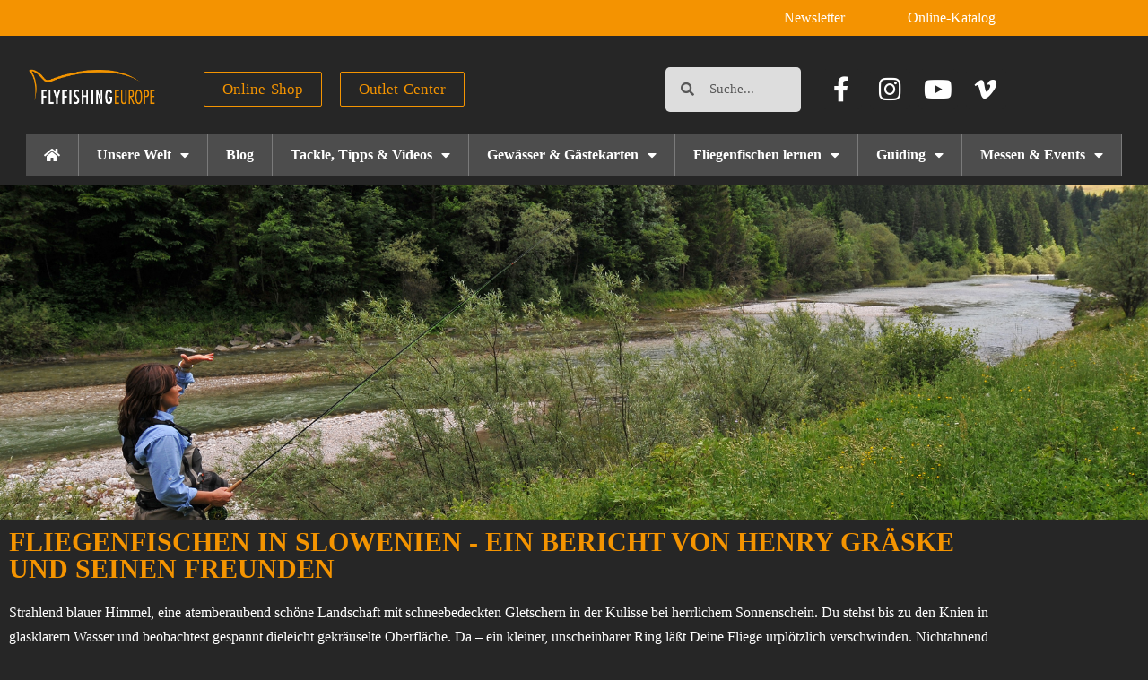

--- FILE ---
content_type: text/html; charset=UTF-8
request_url: https://flyfishingeurope.de/unsere-welt/fliegenfischen-in-slowenien/angelberichte-fliegenfischen-slowenien/
body_size: 27150
content:
<!DOCTYPE html>
<html lang="de">
<head>
	<meta charset="UTF-8">
	<meta name="viewport" content="width=device-width, initial-scale=1.0, viewport-fit=cover" />		<script type="text/javascript" src="https://cloud.ccm19.de/app.js?apiKey=ef1964b6d00ea9c47ff0a1528b36f05db0d680f5436a82e9&amp;domain=64e78baa635d6d615c0e3d52" referrerpolicy="origin"></script>
<meta name='robots' content='index, follow, max-image-preview:large, max-snippet:-1, max-video-preview:-1' />

	<!-- This site is optimized with the Yoast SEO plugin v26.8 - https://yoast.com/product/yoast-seo-wordpress/ -->
	<title>Erlebnisbericht: Fliegenfischen in Slowenien | Flyfishing Europe</title>
	<meta name="description" content="Da will man einfach nur noch hin und fischen! Noch Zweifel? Dann sollten Sie einfach mal den Erlebnisbericht unserer Kunden lesen." />
	<link rel="canonical" href="https://flyfishingeurope.de/unsere-welt/fliegenfischen-in-slowenien/angelberichte-fliegenfischen-slowenien/" />
	<meta property="og:locale" content="de_DE" />
	<meta property="og:type" content="article" />
	<meta property="og:title" content="Erlebnisbericht: Fliegenfischen in Slowenien | Flyfishing Europe" />
	<meta property="og:description" content="Da will man einfach nur noch hin und fischen! Noch Zweifel? Dann sollten Sie einfach mal den Erlebnisbericht unserer Kunden lesen." />
	<meta property="og:url" content="https://flyfishingeurope.de/unsere-welt/fliegenfischen-in-slowenien/angelberichte-fliegenfischen-slowenien/" />
	<meta property="og:site_name" content="FlyfishingEurope" />
	<meta property="article:modified_time" content="2021-08-09T09:27:09+00:00" />
	<meta property="og:image" content="https://flyfishingeurope.de/wp-content/uploads/2017/12/Mirjanas-Lodge-Fliegenfischen-in-Slowenien-Berichte.jpg" />
	<meta property="og:image:width" content="1900" />
	<meta property="og:image:height" content="555" />
	<meta property="og:image:type" content="image/jpeg" />
	<meta name="twitter:card" content="summary_large_image" />
	<meta name="twitter:label1" content="Geschätzte Lesezeit" />
	<meta name="twitter:data1" content="13 Minuten" />
	<script type="application/ld+json" class="yoast-schema-graph">{"@context":"https://schema.org","@graph":[{"@type":"WebPage","@id":"https://flyfishingeurope.de/unsere-welt/fliegenfischen-in-slowenien/angelberichte-fliegenfischen-slowenien/","url":"https://flyfishingeurope.de/unsere-welt/fliegenfischen-in-slowenien/angelberichte-fliegenfischen-slowenien/","name":"Erlebnisbericht: Fliegenfischen in Slowenien | Flyfishing Europe","isPartOf":{"@id":"https://flyfishingeurope.de/#website"},"primaryImageOfPage":{"@id":"https://flyfishingeurope.de/unsere-welt/fliegenfischen-in-slowenien/angelberichte-fliegenfischen-slowenien/#primaryimage"},"image":{"@id":"https://flyfishingeurope.de/unsere-welt/fliegenfischen-in-slowenien/angelberichte-fliegenfischen-slowenien/#primaryimage"},"thumbnailUrl":"https://flyfishingeurope.de/wp-content/uploads/2017/12/Mirjanas-Lodge-Fliegenfischen-in-Slowenien-Berichte.jpg","datePublished":"2017-11-29T08:08:24+00:00","dateModified":"2021-08-09T09:27:09+00:00","description":"Da will man einfach nur noch hin und fischen! Noch Zweifel? Dann sollten Sie einfach mal den Erlebnisbericht unserer Kunden lesen.","breadcrumb":{"@id":"https://flyfishingeurope.de/unsere-welt/fliegenfischen-in-slowenien/angelberichte-fliegenfischen-slowenien/#breadcrumb"},"inLanguage":"de","potentialAction":[{"@type":"ReadAction","target":["https://flyfishingeurope.de/unsere-welt/fliegenfischen-in-slowenien/angelberichte-fliegenfischen-slowenien/"]}]},{"@type":"ImageObject","inLanguage":"de","@id":"https://flyfishingeurope.de/unsere-welt/fliegenfischen-in-slowenien/angelberichte-fliegenfischen-slowenien/#primaryimage","url":"https://flyfishingeurope.de/wp-content/uploads/2017/12/Mirjanas-Lodge-Fliegenfischen-in-Slowenien-Berichte.jpg","contentUrl":"https://flyfishingeurope.de/wp-content/uploads/2017/12/Mirjanas-Lodge-Fliegenfischen-in-Slowenien-Berichte.jpg","width":1900,"height":555,"caption":"Mirjana Pavlic beim Fliegenfischen in Slowenien"},{"@type":"BreadcrumbList","@id":"https://flyfishingeurope.de/unsere-welt/fliegenfischen-in-slowenien/angelberichte-fliegenfischen-slowenien/#breadcrumb","itemListElement":[{"@type":"ListItem","position":1,"name":"Home","item":"https://flyfishingeurope.de/"},{"@type":"ListItem","position":2,"name":"Unsere Welt","item":"https://flyfishingeurope.de/unsere-welt/"},{"@type":"ListItem","position":3,"name":"Fliegenfischen in Slowenien","item":"https://flyfishingeurope.de/unsere-welt/fliegenfischen-in-slowenien/"},{"@type":"ListItem","position":4,"name":"Berichte"}]},{"@type":"WebSite","@id":"https://flyfishingeurope.de/#website","url":"https://flyfishingeurope.de/","name":"FlyfishingEurope","description":"","publisher":{"@id":"https://flyfishingeurope.de/#organization"},"potentialAction":[{"@type":"SearchAction","target":{"@type":"EntryPoint","urlTemplate":"https://flyfishingeurope.de/?s={search_term_string}"},"query-input":{"@type":"PropertyValueSpecification","valueRequired":true,"valueName":"search_term_string"}}],"inLanguage":"de"},{"@type":"Organization","@id":"https://flyfishingeurope.de/#organization","name":"FlyfishingEurope","url":"https://flyfishingeurope.de/","logo":{"@type":"ImageObject","inLanguage":"de","@id":"https://flyfishingeurope.de/#/schema/logo/image/","url":"https://flyfishingeurope.de/wp-content/uploads/2018/05/Flyfishing_Logo.png","contentUrl":"https://flyfishingeurope.de/wp-content/uploads/2018/05/Flyfishing_Logo.png","width":591,"height":277,"caption":"FlyfishingEurope"},"image":{"@id":"https://flyfishingeurope.de/#/schema/logo/image/"}}]}</script>
	<!-- / Yoast SEO plugin. -->


<link rel='dns-prefetch' href='//www.googletagmanager.com' />
<link rel="alternate" type="application/rss+xml" title="FlyfishingEurope &raquo; Feed" href="https://flyfishingeurope.de/feed/" />
<link rel="alternate" title="oEmbed (JSON)" type="application/json+oembed" href="https://flyfishingeurope.de/wp-json/oembed/1.0/embed?url=https%3A%2F%2Fflyfishingeurope.de%2Funsere-welt%2Ffliegenfischen-in-slowenien%2Fangelberichte-fliegenfischen-slowenien%2F" />
<link rel="alternate" title="oEmbed (XML)" type="text/xml+oembed" href="https://flyfishingeurope.de/wp-json/oembed/1.0/embed?url=https%3A%2F%2Fflyfishingeurope.de%2Funsere-welt%2Ffliegenfischen-in-slowenien%2Fangelberichte-fliegenfischen-slowenien%2F&#038;format=xml" />
<style id='wp-img-auto-sizes-contain-inline-css' type='text/css'>
img:is([sizes=auto i],[sizes^="auto," i]){contain-intrinsic-size:3000px 1500px}
/*# sourceURL=wp-img-auto-sizes-contain-inline-css */
</style>

<link rel='stylesheet' id='twb-global-css' href='https://flyfishingeurope.de/wp-content/plugins/slider-wd/booster/assets/css/global.css?ver=1.0.0' type='text/css' media='all' />
<style id='wp-emoji-styles-inline-css' type='text/css'>

	img.wp-smiley, img.emoji {
		display: inline !important;
		border: none !important;
		box-shadow: none !important;
		height: 1em !important;
		width: 1em !important;
		margin: 0 0.07em !important;
		vertical-align: -0.1em !important;
		background: none !important;
		padding: 0 !important;
	}
/*# sourceURL=wp-emoji-styles-inline-css */
</style>
<style id='classic-theme-styles-inline-css' type='text/css'>
/*! This file is auto-generated */
.wp-block-button__link{color:#fff;background-color:#32373c;border-radius:9999px;box-shadow:none;text-decoration:none;padding:calc(.667em + 2px) calc(1.333em + 2px);font-size:1.125em}.wp-block-file__button{background:#32373c;color:#fff;text-decoration:none}
/*# sourceURL=/wp-includes/css/classic-themes.min.css */
</style>
<style id='global-styles-inline-css' type='text/css'>
:root{--wp--preset--aspect-ratio--square: 1;--wp--preset--aspect-ratio--4-3: 4/3;--wp--preset--aspect-ratio--3-4: 3/4;--wp--preset--aspect-ratio--3-2: 3/2;--wp--preset--aspect-ratio--2-3: 2/3;--wp--preset--aspect-ratio--16-9: 16/9;--wp--preset--aspect-ratio--9-16: 9/16;--wp--preset--color--black: #111111;--wp--preset--color--cyan-bluish-gray: #abb8c3;--wp--preset--color--white: #ffffff;--wp--preset--color--pale-pink: #f78da7;--wp--preset--color--vivid-red: #cf2e2e;--wp--preset--color--luminous-vivid-orange: #ff6900;--wp--preset--color--luminous-vivid-amber: #fcb900;--wp--preset--color--light-green-cyan: #7bdcb5;--wp--preset--color--vivid-green-cyan: #00d084;--wp--preset--color--pale-cyan-blue: #8ed1fc;--wp--preset--color--vivid-cyan-blue: #0693e3;--wp--preset--color--vivid-purple: #9b51e0;--wp--preset--color--gray: #f4f4f4;--wp--preset--color--viking: #4fc3de;--wp--preset--color--blue: #1b8be0;--wp--preset--gradient--vivid-cyan-blue-to-vivid-purple: linear-gradient(135deg,rgb(6,147,227) 0%,rgb(155,81,224) 100%);--wp--preset--gradient--light-green-cyan-to-vivid-green-cyan: linear-gradient(135deg,rgb(122,220,180) 0%,rgb(0,208,130) 100%);--wp--preset--gradient--luminous-vivid-amber-to-luminous-vivid-orange: linear-gradient(135deg,rgb(252,185,0) 0%,rgb(255,105,0) 100%);--wp--preset--gradient--luminous-vivid-orange-to-vivid-red: linear-gradient(135deg,rgb(255,105,0) 0%,rgb(207,46,46) 100%);--wp--preset--gradient--very-light-gray-to-cyan-bluish-gray: linear-gradient(135deg,rgb(238,238,238) 0%,rgb(169,184,195) 100%);--wp--preset--gradient--cool-to-warm-spectrum: linear-gradient(135deg,rgb(74,234,220) 0%,rgb(151,120,209) 20%,rgb(207,42,186) 40%,rgb(238,44,130) 60%,rgb(251,105,98) 80%,rgb(254,248,76) 100%);--wp--preset--gradient--blush-light-purple: linear-gradient(135deg,rgb(255,206,236) 0%,rgb(152,150,240) 100%);--wp--preset--gradient--blush-bordeaux: linear-gradient(135deg,rgb(254,205,165) 0%,rgb(254,45,45) 50%,rgb(107,0,62) 100%);--wp--preset--gradient--luminous-dusk: linear-gradient(135deg,rgb(255,203,112) 0%,rgb(199,81,192) 50%,rgb(65,88,208) 100%);--wp--preset--gradient--pale-ocean: linear-gradient(135deg,rgb(255,245,203) 0%,rgb(182,227,212) 50%,rgb(51,167,181) 100%);--wp--preset--gradient--electric-grass: linear-gradient(135deg,rgb(202,248,128) 0%,rgb(113,206,126) 100%);--wp--preset--gradient--midnight: linear-gradient(135deg,rgb(2,3,129) 0%,rgb(40,116,252) 100%);--wp--preset--font-size--small: 14px;--wp--preset--font-size--medium: 20px;--wp--preset--font-size--large: 42px;--wp--preset--font-size--x-large: 42px;--wp--preset--font-size--normal: 18px;--wp--preset--font-size--huge: 54px;--wp--preset--spacing--20: 0.44rem;--wp--preset--spacing--30: 0.67rem;--wp--preset--spacing--40: 1rem;--wp--preset--spacing--50: 1.5rem;--wp--preset--spacing--60: 2.25rem;--wp--preset--spacing--70: 3.38rem;--wp--preset--spacing--80: 5.06rem;--wp--preset--shadow--natural: 6px 6px 9px rgba(0, 0, 0, 0.2);--wp--preset--shadow--deep: 12px 12px 50px rgba(0, 0, 0, 0.4);--wp--preset--shadow--sharp: 6px 6px 0px rgba(0, 0, 0, 0.2);--wp--preset--shadow--outlined: 6px 6px 0px -3px rgb(255, 255, 255), 6px 6px rgb(0, 0, 0);--wp--preset--shadow--crisp: 6px 6px 0px rgb(0, 0, 0);}:where(.is-layout-flex){gap: 0.5em;}:where(.is-layout-grid){gap: 0.5em;}body .is-layout-flex{display: flex;}.is-layout-flex{flex-wrap: wrap;align-items: center;}.is-layout-flex > :is(*, div){margin: 0;}body .is-layout-grid{display: grid;}.is-layout-grid > :is(*, div){margin: 0;}:where(.wp-block-columns.is-layout-flex){gap: 2em;}:where(.wp-block-columns.is-layout-grid){gap: 2em;}:where(.wp-block-post-template.is-layout-flex){gap: 1.25em;}:where(.wp-block-post-template.is-layout-grid){gap: 1.25em;}.has-black-color{color: var(--wp--preset--color--black) !important;}.has-cyan-bluish-gray-color{color: var(--wp--preset--color--cyan-bluish-gray) !important;}.has-white-color{color: var(--wp--preset--color--white) !important;}.has-pale-pink-color{color: var(--wp--preset--color--pale-pink) !important;}.has-vivid-red-color{color: var(--wp--preset--color--vivid-red) !important;}.has-luminous-vivid-orange-color{color: var(--wp--preset--color--luminous-vivid-orange) !important;}.has-luminous-vivid-amber-color{color: var(--wp--preset--color--luminous-vivid-amber) !important;}.has-light-green-cyan-color{color: var(--wp--preset--color--light-green-cyan) !important;}.has-vivid-green-cyan-color{color: var(--wp--preset--color--vivid-green-cyan) !important;}.has-pale-cyan-blue-color{color: var(--wp--preset--color--pale-cyan-blue) !important;}.has-vivid-cyan-blue-color{color: var(--wp--preset--color--vivid-cyan-blue) !important;}.has-vivid-purple-color{color: var(--wp--preset--color--vivid-purple) !important;}.has-black-background-color{background-color: var(--wp--preset--color--black) !important;}.has-cyan-bluish-gray-background-color{background-color: var(--wp--preset--color--cyan-bluish-gray) !important;}.has-white-background-color{background-color: var(--wp--preset--color--white) !important;}.has-pale-pink-background-color{background-color: var(--wp--preset--color--pale-pink) !important;}.has-vivid-red-background-color{background-color: var(--wp--preset--color--vivid-red) !important;}.has-luminous-vivid-orange-background-color{background-color: var(--wp--preset--color--luminous-vivid-orange) !important;}.has-luminous-vivid-amber-background-color{background-color: var(--wp--preset--color--luminous-vivid-amber) !important;}.has-light-green-cyan-background-color{background-color: var(--wp--preset--color--light-green-cyan) !important;}.has-vivid-green-cyan-background-color{background-color: var(--wp--preset--color--vivid-green-cyan) !important;}.has-pale-cyan-blue-background-color{background-color: var(--wp--preset--color--pale-cyan-blue) !important;}.has-vivid-cyan-blue-background-color{background-color: var(--wp--preset--color--vivid-cyan-blue) !important;}.has-vivid-purple-background-color{background-color: var(--wp--preset--color--vivid-purple) !important;}.has-black-border-color{border-color: var(--wp--preset--color--black) !important;}.has-cyan-bluish-gray-border-color{border-color: var(--wp--preset--color--cyan-bluish-gray) !important;}.has-white-border-color{border-color: var(--wp--preset--color--white) !important;}.has-pale-pink-border-color{border-color: var(--wp--preset--color--pale-pink) !important;}.has-vivid-red-border-color{border-color: var(--wp--preset--color--vivid-red) !important;}.has-luminous-vivid-orange-border-color{border-color: var(--wp--preset--color--luminous-vivid-orange) !important;}.has-luminous-vivid-amber-border-color{border-color: var(--wp--preset--color--luminous-vivid-amber) !important;}.has-light-green-cyan-border-color{border-color: var(--wp--preset--color--light-green-cyan) !important;}.has-vivid-green-cyan-border-color{border-color: var(--wp--preset--color--vivid-green-cyan) !important;}.has-pale-cyan-blue-border-color{border-color: var(--wp--preset--color--pale-cyan-blue) !important;}.has-vivid-cyan-blue-border-color{border-color: var(--wp--preset--color--vivid-cyan-blue) !important;}.has-vivid-purple-border-color{border-color: var(--wp--preset--color--vivid-purple) !important;}.has-vivid-cyan-blue-to-vivid-purple-gradient-background{background: var(--wp--preset--gradient--vivid-cyan-blue-to-vivid-purple) !important;}.has-light-green-cyan-to-vivid-green-cyan-gradient-background{background: var(--wp--preset--gradient--light-green-cyan-to-vivid-green-cyan) !important;}.has-luminous-vivid-amber-to-luminous-vivid-orange-gradient-background{background: var(--wp--preset--gradient--luminous-vivid-amber-to-luminous-vivid-orange) !important;}.has-luminous-vivid-orange-to-vivid-red-gradient-background{background: var(--wp--preset--gradient--luminous-vivid-orange-to-vivid-red) !important;}.has-very-light-gray-to-cyan-bluish-gray-gradient-background{background: var(--wp--preset--gradient--very-light-gray-to-cyan-bluish-gray) !important;}.has-cool-to-warm-spectrum-gradient-background{background: var(--wp--preset--gradient--cool-to-warm-spectrum) !important;}.has-blush-light-purple-gradient-background{background: var(--wp--preset--gradient--blush-light-purple) !important;}.has-blush-bordeaux-gradient-background{background: var(--wp--preset--gradient--blush-bordeaux) !important;}.has-luminous-dusk-gradient-background{background: var(--wp--preset--gradient--luminous-dusk) !important;}.has-pale-ocean-gradient-background{background: var(--wp--preset--gradient--pale-ocean) !important;}.has-electric-grass-gradient-background{background: var(--wp--preset--gradient--electric-grass) !important;}.has-midnight-gradient-background{background: var(--wp--preset--gradient--midnight) !important;}.has-small-font-size{font-size: var(--wp--preset--font-size--small) !important;}.has-medium-font-size{font-size: var(--wp--preset--font-size--medium) !important;}.has-large-font-size{font-size: var(--wp--preset--font-size--large) !important;}.has-x-large-font-size{font-size: var(--wp--preset--font-size--x-large) !important;}
:where(.wp-block-post-template.is-layout-flex){gap: 1.25em;}:where(.wp-block-post-template.is-layout-grid){gap: 1.25em;}
:where(.wp-block-term-template.is-layout-flex){gap: 1.25em;}:where(.wp-block-term-template.is-layout-grid){gap: 1.25em;}
:where(.wp-block-columns.is-layout-flex){gap: 2em;}:where(.wp-block-columns.is-layout-grid){gap: 2em;}
:root :where(.wp-block-pullquote){font-size: 1.5em;line-height: 1.6;}
/*# sourceURL=global-styles-inline-css */
</style>
<link rel='stylesheet' id='ppress-frontend-css' href='https://flyfishingeurope.de/wp-content/plugins/wp-user-avatar/assets/css/frontend.min.css?ver=4.16.8' type='text/css' media='all' />
<link rel='stylesheet' id='ppress-flatpickr-css' href='https://flyfishingeurope.de/wp-content/plugins/wp-user-avatar/assets/flatpickr/flatpickr.min.css?ver=4.16.8' type='text/css' media='all' />
<link rel='stylesheet' id='ppress-select2-css' href='https://flyfishingeurope.de/wp-content/plugins/wp-user-avatar/assets/select2/select2.min.css?ver=6.9' type='text/css' media='all' />
<link rel='stylesheet' id='clean-journal-fonts-css' href='https://flyfishingeurope.de/wp-content/fonts/cbb80eeb962db21952249dbeea270476.css' type='text/css' media='all' />
<link rel='stylesheet' id='clean-journal-style-css' href='https://flyfishingeurope.de/wp-content/themes/clean-journal/style.css?ver=20251215-30403' type='text/css' media='all' />
<link rel='stylesheet' id='clean-journal-block-style-css' href='https://flyfishingeurope.de/wp-content/themes/clean-journal/css/blocks.css?ver=3.1' type='text/css' media='all' />
<link rel='stylesheet' id='font-awesome-css' href='https://flyfishingeurope.de/wp-content/plugins/elementor/assets/lib/font-awesome/css/font-awesome.min.css?ver=4.7.0' type='text/css' media='all' />
<link rel='stylesheet' id='clean-journal-dark-css' href='https://flyfishingeurope.de/wp-content/themes/clean-journal/css/colors/dark.css' type='text/css' media='all' />
<link rel='stylesheet' id='sidr-css' href='https://flyfishingeurope.de/wp-content/themes/clean-journal/css/jquery.sidr.dark.min.css?ver=2.1.0' type='text/css' media='all' />
<link rel='stylesheet' id='elementor-frontend-css' href='https://flyfishingeurope.de/wp-content/uploads/elementor/css/custom-frontend.min.css?ver=1768957255' type='text/css' media='all' />
<link rel='stylesheet' id='widget-nav-menu-css' href='https://flyfishingeurope.de/wp-content/uploads/elementor/css/custom-pro-widget-nav-menu.min.css?ver=1768957255' type='text/css' media='all' />
<link rel='stylesheet' id='widget-image-css' href='https://flyfishingeurope.de/wp-content/plugins/elementor/assets/css/widget-image.min.css?ver=3.34.2' type='text/css' media='all' />
<link rel='stylesheet' id='widget-search-form-css' href='https://flyfishingeurope.de/wp-content/plugins/elementor-pro/assets/css/widget-search-form.min.css?ver=3.34.1' type='text/css' media='all' />
<link rel='stylesheet' id='elementor-icons-shared-0-css' href='https://flyfishingeurope.de/wp-content/plugins/elementor/assets/lib/font-awesome/css/fontawesome.min.css?ver=5.15.3' type='text/css' media='all' />
<link rel='stylesheet' id='elementor-icons-fa-solid-css' href='https://flyfishingeurope.de/wp-content/plugins/elementor/assets/lib/font-awesome/css/solid.min.css?ver=5.15.3' type='text/css' media='all' />
<link rel='stylesheet' id='widget-social-icons-css' href='https://flyfishingeurope.de/wp-content/plugins/elementor/assets/css/widget-social-icons.min.css?ver=3.34.2' type='text/css' media='all' />
<link rel='stylesheet' id='e-apple-webkit-css' href='https://flyfishingeurope.de/wp-content/uploads/elementor/css/custom-apple-webkit.min.css?ver=1768957255' type='text/css' media='all' />
<link rel='stylesheet' id='widget-icon-list-css' href='https://flyfishingeurope.de/wp-content/uploads/elementor/css/custom-widget-icon-list.min.css?ver=1768957255' type='text/css' media='all' />
<link rel='stylesheet' id='elementor-icons-css' href='https://flyfishingeurope.de/wp-content/plugins/elementor/assets/lib/eicons/css/elementor-icons.min.css?ver=5.46.0' type='text/css' media='all' />
<link rel='stylesheet' id='elementor-post-6077-css' href='https://flyfishingeurope.de/wp-content/uploads/elementor/css/post-6077.css?ver=1768957255' type='text/css' media='all' />
<link rel='stylesheet' id='font-awesome-5-all-css' href='https://flyfishingeurope.de/wp-content/plugins/elementor/assets/lib/font-awesome/css/all.min.css?ver=3.34.2' type='text/css' media='all' />
<link rel='stylesheet' id='font-awesome-4-shim-css' href='https://flyfishingeurope.de/wp-content/plugins/elementor/assets/lib/font-awesome/css/v4-shims.min.css?ver=3.34.2' type='text/css' media='all' />
<link rel='stylesheet' id='widget-heading-css' href='https://flyfishingeurope.de/wp-content/plugins/elementor/assets/css/widget-heading.min.css?ver=3.34.2' type='text/css' media='all' />
<link rel='stylesheet' id='swiper-css' href='https://flyfishingeurope.de/wp-content/plugins/elementor/assets/lib/swiper/v8/css/swiper.min.css?ver=8.4.5' type='text/css' media='all' />
<link rel='stylesheet' id='e-swiper-css' href='https://flyfishingeurope.de/wp-content/plugins/elementor/assets/css/conditionals/e-swiper.min.css?ver=3.34.2' type='text/css' media='all' />
<link rel='stylesheet' id='widget-image-gallery-css' href='https://flyfishingeurope.de/wp-content/uploads/elementor/css/custom-widget-image-gallery.min.css?ver=1768957255' type='text/css' media='all' />
<link rel='stylesheet' id='elementor-post-71-css' href='https://flyfishingeurope.de/wp-content/uploads/elementor/css/post-71.css?ver=1768961754' type='text/css' media='all' />
<link rel='stylesheet' id='elementor-post-5937-css' href='https://flyfishingeurope.de/wp-content/uploads/elementor/css/post-5937.css?ver=1768957255' type='text/css' media='all' />
<link rel='stylesheet' id='elementor-post-5943-css' href='https://flyfishingeurope.de/wp-content/uploads/elementor/css/post-5943.css?ver=1768957255' type='text/css' media='all' />
<link rel='stylesheet' id='tablepress-default-css' href='https://flyfishingeurope.de/wp-content/plugins/tablepress/css/build/default.css?ver=3.2.6' type='text/css' media='all' />
<link rel='stylesheet' id='elementor-icons-fa-brands-css' href='https://flyfishingeurope.de/wp-content/plugins/elementor/assets/lib/font-awesome/css/brands.min.css?ver=5.15.3' type='text/css' media='all' />
<script type="text/javascript" src="https://flyfishingeurope.de/wp-includes/js/jquery/jquery.min.js?ver=3.7.1" id="jquery-core-js"></script>
<script type="text/javascript" src="https://flyfishingeurope.de/wp-includes/js/jquery/jquery-migrate.min.js?ver=3.4.1" id="jquery-migrate-js"></script>
<script type="text/javascript" src="https://flyfishingeurope.de/wp-content/plugins/slider-wd/booster/assets/js/circle-progress.js?ver=1.2.2" id="twb-circle-js"></script>
<script type="text/javascript" id="twb-global-js-extra">
/* <![CDATA[ */
var twb = {"nonce":"c893edd5a4","ajax_url":"https://flyfishingeurope.de/wp-admin/admin-ajax.php","plugin_url":"https://flyfishingeurope.de/wp-content/plugins/slider-wd/booster","href":"https://flyfishingeurope.de/wp-admin/admin.php?page=twb_slider_wd"};
var twb = {"nonce":"c893edd5a4","ajax_url":"https://flyfishingeurope.de/wp-admin/admin-ajax.php","plugin_url":"https://flyfishingeurope.de/wp-content/plugins/slider-wd/booster","href":"https://flyfishingeurope.de/wp-admin/admin.php?page=twb_slider_wd"};
//# sourceURL=twb-global-js-extra
/* ]]> */
</script>
<script type="text/javascript" src="https://flyfishingeurope.de/wp-content/plugins/slider-wd/booster/assets/js/global.js?ver=1.0.0" id="twb-global-js"></script>
<script type="text/javascript" id="3d-flip-book-client-locale-loader-js-extra">
/* <![CDATA[ */
var FB3D_CLIENT_LOCALE = {"ajaxurl":"https://flyfishingeurope.de/wp-admin/admin-ajax.php","dictionary":{"Table of contents":"Table of contents","Close":"Close","Bookmarks":"Bookmarks","Thumbnails":"Thumbnails","Search":"Search","Share":"Share","Facebook":"Facebook","Twitter":"Twitter","Email":"Email","Play":"Play","Previous page":"Previous page","Next page":"Next page","Zoom in":"Zoom in","Zoom out":"Zoom out","Fit view":"Fit view","Auto play":"Auto play","Full screen":"Full screen","More":"More","Smart pan":"Smart pan","Single page":"Single page","Sounds":"Sounds","Stats":"Stats","Print":"Print","Download":"Download","Goto first page":"Goto first page","Goto last page":"Goto last page"},"images":"https://flyfishingeurope.de/wp-content/plugins/interactive-3d-flipbook-powered-physics-engine/assets/images/","jsData":{"urls":[],"posts":{"ids_mis":[],"ids":[]},"pages":[],"firstPages":[],"bookCtrlProps":[],"bookTemplates":[]},"key":"3d-flip-book","pdfJS":{"pdfJsLib":"https://flyfishingeurope.de/wp-content/plugins/interactive-3d-flipbook-powered-physics-engine/assets/js/pdf.min.js?ver=4.3.136","pdfJsWorker":"https://flyfishingeurope.de/wp-content/plugins/interactive-3d-flipbook-powered-physics-engine/assets/js/pdf.worker.js?ver=4.3.136","stablePdfJsLib":"https://flyfishingeurope.de/wp-content/plugins/interactive-3d-flipbook-powered-physics-engine/assets/js/stable/pdf.min.js?ver=2.5.207","stablePdfJsWorker":"https://flyfishingeurope.de/wp-content/plugins/interactive-3d-flipbook-powered-physics-engine/assets/js/stable/pdf.worker.js?ver=2.5.207","pdfJsCMapUrl":"https://flyfishingeurope.de/wp-content/plugins/interactive-3d-flipbook-powered-physics-engine/assets/cmaps/"},"cacheurl":"https://flyfishingeurope.de/wp-content/uploads/3d-flip-book/cache/","pluginsurl":"https://flyfishingeurope.de/wp-content/plugins/","pluginurl":"https://flyfishingeurope.de/wp-content/plugins/interactive-3d-flipbook-powered-physics-engine/","thumbnailSize":{"width":"150","height":"150"},"version":"1.16.17"};
//# sourceURL=3d-flip-book-client-locale-loader-js-extra
/* ]]> */
</script>
<script type="text/javascript" src="https://flyfishingeurope.de/wp-content/plugins/interactive-3d-flipbook-powered-physics-engine/assets/js/client-locale-loader.js?ver=1.16.17" id="3d-flip-book-client-locale-loader-js" async="async" data-wp-strategy="async"></script>
<script type="text/javascript" src="https://flyfishingeurope.de/wp-content/plugins/wp-user-avatar/assets/flatpickr/flatpickr.min.js?ver=4.16.8" id="ppress-flatpickr-js"></script>
<script type="text/javascript" src="https://flyfishingeurope.de/wp-content/plugins/wp-user-avatar/assets/select2/select2.min.js?ver=4.16.8" id="ppress-select2-js"></script>
<script type="text/javascript" src="https://flyfishingeurope.de/wp-content/themes/clean-journal/js/jquery.sidr.min.js?ver=2.2.1.1" id="sidr-js"></script>
<script type="text/javascript" src="https://flyfishingeurope.de/wp-content/themes/clean-journal/js/clean-journal-custom-scripts.min.js" id="clean-journal-custom-scripts-js"></script>
<script type="text/javascript" src="https://flyfishingeurope.de/wp-content/plugins/elementor/assets/lib/font-awesome/js/v4-shims.min.js?ver=3.34.2" id="font-awesome-4-shim-js"></script>
<link rel="https://api.w.org/" href="https://flyfishingeurope.de/wp-json/" /><link rel="alternate" title="JSON" type="application/json" href="https://flyfishingeurope.de/wp-json/wp/v2/pages/71" /><link rel="EditURI" type="application/rsd+xml" title="RSD" href="https://flyfishingeurope.de/xmlrpc.php?rsd" />
<link rel='shortlink' href='https://flyfishingeurope.de/?p=71' />
<meta name="generator" content="Site Kit by Google 1.170.0" /><meta name="generator" content="Elementor 3.34.2; features: additional_custom_breakpoints; settings: css_print_method-external, google_font-enabled, font_display-auto">
			<style>
				.e-con.e-parent:nth-of-type(n+4):not(.e-lazyloaded):not(.e-no-lazyload),
				.e-con.e-parent:nth-of-type(n+4):not(.e-lazyloaded):not(.e-no-lazyload) * {
					background-image: none !important;
				}
				@media screen and (max-height: 1024px) {
					.e-con.e-parent:nth-of-type(n+3):not(.e-lazyloaded):not(.e-no-lazyload),
					.e-con.e-parent:nth-of-type(n+3):not(.e-lazyloaded):not(.e-no-lazyload) * {
						background-image: none !important;
					}
				}
				@media screen and (max-height: 640px) {
					.e-con.e-parent:nth-of-type(n+2):not(.e-lazyloaded):not(.e-no-lazyload),
					.e-con.e-parent:nth-of-type(n+2):not(.e-lazyloaded):not(.e-no-lazyload) * {
						background-image: none !important;
					}
				}
			</style>
				<style type="text/css">
		</style>
	<style type="text/css" id="custom-background-css">
body.custom-background { background-color: #262626; }
</style>
	<link rel="icon" href="https://flyfishingeurope.de/wp-content/uploads/2017/11/cropped-logo-32x32.png" sizes="32x32" />
<link rel="icon" href="https://flyfishingeurope.de/wp-content/uploads/2017/11/cropped-logo-192x192.png" sizes="192x192" />
<link rel="apple-touch-icon" href="https://flyfishingeurope.de/wp-content/uploads/2017/11/cropped-logo-180x180.png" />
<meta name="msapplication-TileImage" content="https://flyfishingeurope.de/wp-content/uploads/2017/11/cropped-logo-270x270.png" />
		<style type="text/css" id="wp-custom-css">
			@media screen and (max-width: 600px){
	#header-top.header-top-bar wrapper #header-top-menu{
		margin: 0 8px;
	}
	
	#header-top mobile-menu-anchor{
		display: none;
	}
	
	#header-top #nav-header-top{
		display: block;
	}
}

.tabelleCurse{
border-top: 0px;
	border-left: 0px;
	border-right-color: initial;
	border-bottom-color: initial; 	     margin-bottom: 12px;
	border-collapse: collapse;
	font-size: inherit;
	width: 550px;
	height: 354px;
}		</style>
		<!-- refreshing cache -->
<!-- FlyfishingEurope inline CSS Styles -->
<style type="text/css" media="screen">
.site-title a, .site-description { position: absolute !important; clip: rect(1px 1px 1px 1px); clip: rect(1px, 1px, 1px, 1px); }
</style>
</head>
<body class="wp-singular page-template page-template-elementor_header_footer page page-id-71 page-child parent-pageid-63 custom-background wp-custom-logo wp-embed-responsive wp-theme-clean-journal group-blog no-sidebar content-width excerpt-image-left mobile-menu-one elementor-default elementor-template-full-width elementor-kit-6077 elementor-page elementor-page-71">
		<header data-elementor-type="header" data-elementor-id="5937" class="elementor elementor-5937 elementor-location-header" data-elementor-post-type="elementor_library">
					<section class="elementor-section elementor-top-section elementor-element elementor-element-b2ecec1 elementor-hidden-tablet elementor-hidden-mobile elementor-hidden-desktop elementor-hidden-tablet_extra elementor-section-boxed elementor-section-height-default elementor-section-height-default" data-id="b2ecec1" data-element_type="section" data-settings="{&quot;background_background&quot;:&quot;classic&quot;}">
						<div class="elementor-container elementor-column-gap-default">
					<div class="elementor-column elementor-col-100 elementor-top-column elementor-element elementor-element-81a4e00" data-id="81a4e00" data-element_type="column">
			<div class="elementor-widget-wrap elementor-element-populated">
						<div class="elementor-element elementor-element-7361e59 elementor-widget elementor-widget-html" data-id="7361e59" data-element_type="widget" data-widget_type="html.default">
				<div class="elementor-widget-container">
					<!-- Google tag (gtag.js) --> <script async src="https://www.googletagmanager.com/gtag/js?id=G-2G0S92Y5PX"></script> <script> window.dataLayer = window.dataLayer || []; function gtag(){dataLayer.push(arguments);} gtag('js', new Date()); gtag('config', 'G-2G0S92Y5PX'); </script>				</div>
				</div>
					</div>
		</div>
					</div>
		</section>
				<section class="elementor-section elementor-top-section elementor-element elementor-element-88b0a68 elementor-hidden-tablet elementor-hidden-mobile elementor-section-boxed elementor-section-height-default elementor-section-height-default" data-id="88b0a68" data-element_type="section" data-settings="{&quot;background_background&quot;:&quot;classic&quot;}">
						<div class="elementor-container elementor-column-gap-default">
					<div class="elementor-column elementor-col-100 elementor-top-column elementor-element elementor-element-16a97e4" data-id="16a97e4" data-element_type="column">
			<div class="elementor-widget-wrap elementor-element-populated">
						<div class="elementor-element elementor-element-d051829 elementor-nav-menu__align-end elementor-nav-menu--dropdown-none elementor-widget elementor-widget-nav-menu" data-id="d051829" data-element_type="widget" data-settings="{&quot;layout&quot;:&quot;horizontal&quot;,&quot;submenu_icon&quot;:{&quot;value&quot;:&quot;&lt;i class=\&quot;fas fa-caret-down\&quot; aria-hidden=\&quot;true\&quot;&gt;&lt;\/i&gt;&quot;,&quot;library&quot;:&quot;fa-solid&quot;}}" data-widget_type="nav-menu.default">
				<div class="elementor-widget-container">
								<nav aria-label="Menü" class="elementor-nav-menu--main elementor-nav-menu__container elementor-nav-menu--layout-horizontal e--pointer-none">
				<ul id="menu-1-d051829" class="elementor-nav-menu"><li class="menu-item menu-item-type-custom menu-item-object-custom menu-item-25"><a href="/fliegenfischen-blog/newsletter-an-und-abmeldung/" class="elementor-item">Newsletter</a></li>
<li class="menu-item menu-item-type-custom menu-item-object-custom menu-item-26"><a href="/blaetterkataloge" class="elementor-item">Online-Katalog</a></li>
</ul>			</nav>
						<nav class="elementor-nav-menu--dropdown elementor-nav-menu__container" aria-hidden="true">
				<ul id="menu-2-d051829" class="elementor-nav-menu"><li class="menu-item menu-item-type-custom menu-item-object-custom menu-item-25"><a href="/fliegenfischen-blog/newsletter-an-und-abmeldung/" class="elementor-item" tabindex="-1">Newsletter</a></li>
<li class="menu-item menu-item-type-custom menu-item-object-custom menu-item-26"><a href="/blaetterkataloge" class="elementor-item" tabindex="-1">Online-Katalog</a></li>
</ul>			</nav>
						</div>
				</div>
					</div>
		</div>
					</div>
		</section>
				<header class="elementor-section elementor-top-section elementor-element elementor-element-d863a3b elementor-section-stretched elementor-section-full_width elementor-section-content-middle elementor-hidden-tablet elementor-hidden-mobile elementor-section-height-default elementor-section-height-default" data-id="d863a3b" data-element_type="section" data-settings="{&quot;stretch_section&quot;:&quot;section-stretched&quot;}">
						<div class="elementor-container elementor-column-gap-default">
					<div class="elementor-column elementor-col-100 elementor-top-column elementor-element elementor-element-a1e5fe7" data-id="a1e5fe7" data-element_type="column">
			<div class="elementor-widget-wrap elementor-element-populated">
						<section class="elementor-section elementor-inner-section elementor-element elementor-element-a0b3fc9 elementor-hidden-tablet elementor-hidden-phone elementor-section-boxed elementor-section-height-default elementor-section-height-default" data-id="a0b3fc9" data-element_type="section">
						<div class="elementor-container elementor-column-gap-default">
					<div class="elementor-column elementor-col-16 elementor-inner-column elementor-element elementor-element-8250705" data-id="8250705" data-element_type="column">
			<div class="elementor-widget-wrap elementor-element-populated">
						<div class="elementor-element elementor-element-8ebe6d0 elementor-widget elementor-widget-image" data-id="8ebe6d0" data-element_type="widget" data-widget_type="image.default">
				<div class="elementor-widget-container">
															<img fetchpriority="high" width="591" height="277" src="https://flyfishingeurope.de/wp-content/uploads/2019/12/Flyfishing_Logo.png" class="attachment-large size-large wp-image-5940" alt="" srcset="https://flyfishingeurope.de/wp-content/uploads/2019/12/Flyfishing_Logo.png 591w, https://flyfishingeurope.de/wp-content/uploads/2019/12/Flyfishing_Logo-300x141.png 300w" sizes="(max-width: 591px) 100vw, 591px" />															</div>
				</div>
					</div>
		</div>
				<div class="elementor-column elementor-col-16 elementor-inner-column elementor-element elementor-element-41a57a3" data-id="41a57a3" data-element_type="column">
			<div class="elementor-widget-wrap elementor-element-populated">
						<div class="elementor-element elementor-element-c2ef66b elementor-align-right elementor-widget elementor-widget-button" data-id="c2ef66b" data-element_type="widget" data-widget_type="button.default">
				<div class="elementor-widget-container">
									<div class="elementor-button-wrapper">
					<a class="elementor-button elementor-button-link elementor-size-xs" href="https://www.flyfishingeurope-shop.de/">
						<span class="elementor-button-content-wrapper">
									<span class="elementor-button-text">Online-Shop</span>
					</span>
					</a>
				</div>
								</div>
				</div>
					</div>
		</div>
				<div class="elementor-column elementor-col-16 elementor-inner-column elementor-element elementor-element-7e02d92" data-id="7e02d92" data-element_type="column">
			<div class="elementor-widget-wrap elementor-element-populated">
						<div class="elementor-element elementor-element-c055472 elementor-align-left elementor-widget elementor-widget-button" data-id="c055472" data-element_type="widget" data-widget_type="button.default">
				<div class="elementor-widget-container">
									<div class="elementor-button-wrapper">
					<a class="elementor-button elementor-button-link elementor-size-xs" href="https://www.flyfishingeurope-shop.de/outlet-fuer-fliegenfischer.html">
						<span class="elementor-button-content-wrapper">
									<span class="elementor-button-text">Outlet-Center</span>
					</span>
					</a>
				</div>
								</div>
				</div>
					</div>
		</div>
				<div class="elementor-column elementor-col-16 elementor-inner-column elementor-element elementor-element-5ec90f4" data-id="5ec90f4" data-element_type="column">
			<div class="elementor-widget-wrap">
							</div>
		</div>
				<div class="elementor-column elementor-col-16 elementor-inner-column elementor-element elementor-element-4bc9d22" data-id="4bc9d22" data-element_type="column">
			<div class="elementor-widget-wrap elementor-element-populated">
						<div class="elementor-element elementor-element-090b7e0 elementor-search-form--skin-minimal elementor-widget elementor-widget-search-form" data-id="090b7e0" data-element_type="widget" data-settings="{&quot;skin&quot;:&quot;minimal&quot;}" data-widget_type="search-form.default">
				<div class="elementor-widget-container">
							<search role="search">
			<form class="elementor-search-form" action="https://flyfishingeurope.de" method="get">
												<div class="elementor-search-form__container">
					<label class="elementor-screen-only" for="elementor-search-form-090b7e0">Suche</label>

											<div class="elementor-search-form__icon">
							<i aria-hidden="true" class="fas fa-search"></i>							<span class="elementor-screen-only">Suche</span>
						</div>
					
					<input id="elementor-search-form-090b7e0" placeholder="Suche..." class="elementor-search-form__input" type="search" name="s" value="">
					
					
									</div>
			</form>
		</search>
						</div>
				</div>
					</div>
		</div>
				<div class="elementor-column elementor-col-16 elementor-inner-column elementor-element elementor-element-ac90be1" data-id="ac90be1" data-element_type="column">
			<div class="elementor-widget-wrap elementor-element-populated">
						<div class="elementor-element elementor-element-1e6be77 elementor-shape-square elementor-grid-0 e-grid-align-center elementor-widget elementor-widget-social-icons" data-id="1e6be77" data-element_type="widget" data-widget_type="social-icons.default">
				<div class="elementor-widget-container">
							<div class="elementor-social-icons-wrapper elementor-grid" role="list">
							<span class="elementor-grid-item" role="listitem">
					<a class="elementor-icon elementor-social-icon elementor-social-icon-facebook-f elementor-repeater-item-21b1e86" href="https://www.facebook.com/Flyfishing-Europe-279217385534323/" target="_blank">
						<span class="elementor-screen-only">Facebook-f</span>
						<i aria-hidden="true" class="fab fa-facebook-f"></i>					</a>
				</span>
							<span class="elementor-grid-item" role="listitem">
					<a class="elementor-icon elementor-social-icon elementor-social-icon-instagram elementor-repeater-item-a57cdd3" href="https://www.instagram.com/flyfishing_europe/" target="_blank">
						<span class="elementor-screen-only">Instagram</span>
						<i aria-hidden="true" class="fab fa-instagram"></i>					</a>
				</span>
							<span class="elementor-grid-item" role="listitem">
					<a class="elementor-icon elementor-social-icon elementor-social-icon-youtube elementor-repeater-item-a65e2e3" href="https://www.youtube.com/channel/UCnE7UtYfihB7wEBrmSaUSeQ/" target="_blank">
						<span class="elementor-screen-only">Youtube</span>
						<i aria-hidden="true" class="fab fa-youtube"></i>					</a>
				</span>
							<span class="elementor-grid-item" role="listitem">
					<a class="elementor-icon elementor-social-icon elementor-social-icon-vimeo-v elementor-repeater-item-884c1e1" href="https://vimeo.com/user57467562" target="_blank">
						<span class="elementor-screen-only">Vimeo-v</span>
						<i aria-hidden="true" class="fab fa-vimeo-v"></i>					</a>
				</span>
					</div>
						</div>
				</div>
					</div>
		</div>
					</div>
		</section>
				<div class="elementor-element elementor-element-020dc54 elementor-nav-menu__align-center header elementor-nav-menu--dropdown-mobile elementor-hidden-tablet elementor-hidden-phone elementor-nav-menu__text-align-aside elementor-nav-menu--toggle elementor-nav-menu--burger elementor-widget elementor-widget-nav-menu" data-id="020dc54" data-element_type="widget" data-settings="{&quot;layout&quot;:&quot;horizontal&quot;,&quot;submenu_icon&quot;:{&quot;value&quot;:&quot;&lt;i class=\&quot;fas fa-caret-down\&quot; aria-hidden=\&quot;true\&quot;&gt;&lt;\/i&gt;&quot;,&quot;library&quot;:&quot;fa-solid&quot;},&quot;toggle&quot;:&quot;burger&quot;}" data-widget_type="nav-menu.default">
				<div class="elementor-widget-container">
								<nav aria-label="Menü" class="elementor-nav-menu--main elementor-nav-menu__container elementor-nav-menu--layout-horizontal e--pointer-background e--animation-fade">
				<ul id="menu-1-020dc54" class="elementor-nav-menu"><li class="menu-item menu-item-type-custom menu-item-object-custom menu-item-home menu-item-170"><a href="https://flyfishingeurope.de" class="elementor-item"><i class="fa fa-home"></i></a></li>
<li class="menu-item menu-item-type-post_type menu-item-object-page current-page-ancestor current-menu-ancestor current_page_ancestor menu-item-has-children menu-item-171"><a href="https://flyfishingeurope.de/unsere-welt/" class="elementor-item">Unsere Welt</a>
<ul class="sub-menu elementor-nav-menu--dropdown">
	<li class="menu-item menu-item-type-post_type menu-item-object-page menu-item-has-children menu-item-188"><a href="https://flyfishingeurope.de/unsere-welt/fliegenfischen-shop-in-nrw/" class="elementor-sub-item">Flyfishing Store</a>
	<ul class="sub-menu elementor-nav-menu--dropdown">
		<li class="menu-item menu-item-type-post_type menu-item-object-page menu-item-189"><a href="https://flyfishingeurope.de/unsere-welt/fliegenfischen-shop-in-nrw/galerie-fliegenfischen-shop/" class="elementor-sub-item">Galerie Flyfishing Store</a></li>
		<li class="menu-item menu-item-type-post_type menu-item-object-page menu-item-5551"><a href="https://flyfishingeurope.de/unsere-welt/fliegenfischen-shop-in-nrw/interaktive-tour-3d/" class="elementor-sub-item">Interaktive Tour</a></li>
		<li class="menu-item menu-item-type-post_type menu-item-object-page menu-item-190"><a href="https://flyfishingeurope.de/unsere-welt/fliegenfischen-shop-in-nrw/marken-produkte/" class="elementor-sub-item">Marken &#038; Produkte</a></li>
	</ul>
</li>
	<li class="menu-item menu-item-type-post_type menu-item-object-page menu-item-has-children menu-item-191"><a href="https://flyfishingeurope.de/unsere-welt/mirjana-pavlic/" class="elementor-sub-item">Mirjana Pavlic</a>
	<ul class="sub-menu elementor-nav-menu--dropdown">
		<li class="menu-item menu-item-type-post_type menu-item-object-page menu-item-192"><a href="https://flyfishingeurope.de/unsere-welt/mirjana-pavlic/bilder-mirjana-pavlic/" class="elementor-sub-item">Galerie Mirjana Pavlic</a></li>
	</ul>
</li>
	<li class="menu-item menu-item-type-post_type menu-item-object-page current-page-ancestor current-menu-ancestor current-menu-parent current-page-parent current_page_parent current_page_ancestor menu-item-has-children menu-item-193"><a href="https://flyfishingeurope.de/unsere-welt/fliegenfischen-in-slowenien/" class="elementor-sub-item">Fliegenfischen in Slowenien</a>
	<ul class="sub-menu elementor-nav-menu--dropdown">
		<li class="menu-item menu-item-type-post_type menu-item-object-page menu-item-194"><a href="https://flyfishingeurope.de/unsere-welt/fliegenfischen-in-slowenien/mirjanas-fliegenfischer-lodge-an-savinja-galerie/" class="elementor-sub-item">Mirjanas Lodge &#038; Galerie</a></li>
		<li class="menu-item menu-item-type-post_type menu-item-object-page menu-item-195"><a href="https://flyfishingeurope.de/unsere-welt/fliegenfischen-in-slowenien/mirjanas-gerate-tipps/" class="elementor-sub-item">Mirjanas Geräte-Tipps</a></li>
		<li class="menu-item menu-item-type-post_type menu-item-object-page menu-item-196"><a href="https://flyfishingeurope.de/unsere-welt/fliegenfischen-in-slowenien/buchung-und-information-ferienhaus-slowenien/" class="elementor-sub-item">Buchung &#038; Information</a></li>
		<li class="menu-item menu-item-type-post_type menu-item-object-page current-menu-item page_item page-item-71 current_page_item menu-item-197"><a href="https://flyfishingeurope.de/unsere-welt/fliegenfischen-in-slowenien/angelberichte-fliegenfischen-slowenien/" aria-current="page" class="elementor-sub-item elementor-item-active">Berichte</a></li>
	</ul>
</li>
	<li class="menu-item menu-item-type-post_type menu-item-object-page menu-item-525"><a href="https://flyfishingeurope.de/unsere-welt/kunst-des-fliegenfischens-2/" class="elementor-sub-item">Kunst des Fliegenfischens</a></li>
</ul>
</li>
<li class="menu-item menu-item-type-custom menu-item-object-custom menu-item-1060"><a href="https://flyfishingeurope.de/fliegenfischen-blog/" class="elementor-item">Blog</a></li>
<li class="menu-item menu-item-type-post_type menu-item-object-page menu-item-has-children menu-item-178"><a href="https://flyfishingeurope.de/fliegenfischen-video-und-geraete-tipps/" class="elementor-item">Tackle, Tipps &#038; Videos</a>
<ul class="sub-menu elementor-nav-menu--dropdown">
	<li class="menu-item menu-item-type-post_type menu-item-object-page menu-item-has-children menu-item-199"><a href="https://flyfishingeurope.de/fliegenfischen-video-und-geraete-tipps/tipps-kaufberatung-fliegenfischen/" class="elementor-sub-item">Tipps &#038; Kaufberatung</a>
	<ul class="sub-menu elementor-nav-menu--dropdown">
		<li class="menu-item menu-item-type-post_type menu-item-object-page menu-item-408"><a href="https://flyfishingeurope.de/fliegenfischen-video-und-geraete-tipps/tipps-kaufberatung-fliegenfischen/die-wahl-der-fliegenrute/" class="elementor-sub-item">Die Wahl der Fliegenrute</a></li>
		<li class="menu-item menu-item-type-post_type menu-item-object-page menu-item-327"><a href="https://flyfishingeurope.de/fliegenfischen-video-und-geraete-tipps/tipps-kaufberatung-fliegenfischen/die-wahl-der-fliegenrolle/" class="elementor-sub-item">Die Wahl der Fliegenrolle</a></li>
		<li class="menu-item menu-item-type-post_type menu-item-object-page menu-item-5786"><a href="https://flyfishingeurope.de/fliegenfischen-video-und-geraete-tipps/tipps-kaufberatung-fliegenfischen/fliegenfischen-auf-hecht/" class="elementor-sub-item">Fliegenfischen auf Hecht</a></li>
		<li class="menu-item menu-item-type-post_type menu-item-object-page menu-item-296"><a href="https://flyfishingeurope.de/fliegenfischen-video-und-geraete-tipps/tipps-kaufberatung-fliegenfischen/polbrillen-zum-angeln-ratgeber/" class="elementor-sub-item">Polbrillen-Ratgeber</a></li>
		<li class="menu-item menu-item-type-post_type menu-item-object-page menu-item-498"><a href="https://flyfishingeurope.de/fliegenfischen-video-und-geraete-tipps/tipps-kaufberatung-fliegenfischen/salmologic-gramm-und-grain-gg-system/" class="elementor-sub-item">SALMOLOGIC G&#038;G System</a></li>
	</ul>
</li>
	<li class="menu-item menu-item-type-post_type menu-item-object-page menu-item-has-children menu-item-200"><a href="https://flyfishingeurope.de/fliegenfischen-video-und-geraete-tipps/fliegenfischen-videos/" class="elementor-sub-item">Videos</a>
	<ul class="sub-menu elementor-nav-menu--dropdown">
		<li class="menu-item menu-item-type-post_type menu-item-object-page menu-item-201"><a href="https://flyfishingeurope.de/fliegenfischen-video-und-geraete-tipps/fliegenfischen-videos/flyfishing-europe-videos/" class="elementor-sub-item">Flyfishing Europe Videos</a></li>
		<li class="menu-item menu-item-type-post_type menu-item-object-page menu-item-202"><a href="https://flyfishingeurope.de/fliegenfischen-video-und-geraete-tipps/fliegenfischen-videos/videos/" class="elementor-sub-item">Produktvideos</a></li>
		<li class="menu-item menu-item-type-post_type menu-item-object-page menu-item-203"><a href="https://flyfishingeurope.de/fliegenfischen-video-und-geraete-tipps/fliegenfischen-videos/fliegenbinde-videos/" class="elementor-sub-item">Binde-Videos</a></li>
		<li class="menu-item menu-item-type-post_type menu-item-object-page menu-item-205"><a href="https://flyfishingeurope.de/fliegenfischen-video-und-geraete-tipps/fliegenfischen-videos/simms-videos/" class="elementor-sub-item">Simms-Videos</a></li>
		<li class="menu-item menu-item-type-post_type menu-item-object-page menu-item-204"><a href="https://flyfishingeurope.de/fliegenfischen-video-und-geraete-tipps/fliegenfischen-videos/fliegenfischerkurs-videos/" class="elementor-sub-item">Kurs-Videos</a></li>
	</ul>
</li>
</ul>
</li>
<li class="menu-item menu-item-type-post_type menu-item-object-page menu-item-has-children menu-item-179"><a href="https://flyfishingeurope.de/fliegenfischen-an-unseren-gewaessern/" class="elementor-item">Gewässer &#038; Gästekarten</a>
<ul class="sub-menu elementor-nav-menu--dropdown">
	<li class="menu-item menu-item-type-post_type menu-item-object-page menu-item-has-children menu-item-207"><a href="https://flyfishingeurope.de/fliegenfischen-an-unseren-gewaessern/angeln-und-angelkarte-moehnesee/" class="elementor-sub-item">Möhnesee</a>
	<ul class="sub-menu elementor-nav-menu--dropdown">
		<li class="menu-item menu-item-type-post_type menu-item-object-page menu-item-242"><a href="https://flyfishingeurope.de/fliegenfischen-an-unseren-gewaessern/angeln-und-angelkarte-moehnesee/galerie-moehnesee/" class="elementor-sub-item">Galerie Möhnesee</a></li>
		<li class="menu-item menu-item-type-post_type menu-item-object-page menu-item-243"><a href="https://flyfishingeurope.de/fliegenfischen-an-unseren-gewaessern/angeln-und-angelkarte-moehnesee/geraete-empfehlungen/" class="elementor-sub-item">Geräte Empfehlungen</a></li>
	</ul>
</li>
	<li class="menu-item menu-item-type-post_type menu-item-object-page menu-item-208"><a href="https://flyfishingeurope.de/fliegenfischen-an-unseren-gewaessern/fliegenfischen-hirschberger-baeche/" class="elementor-sub-item">Hirschberger Bäche</a></li>
	<li class="menu-item menu-item-type-post_type menu-item-object-page menu-item-209"><a href="https://flyfishingeurope.de/fliegenfischen-an-unseren-gewaessern/fliegenfischen-hoppecke/" class="elementor-sub-item">Hoppecke</a></li>
	<li class="menu-item menu-item-type-post_type menu-item-object-page menu-item-210"><a href="https://flyfishingeurope.de/fliegenfischen-an-unseren-gewaessern/fliegenfischen-latrop/" class="elementor-sub-item">Latrop</a></li>
	<li class="menu-item menu-item-type-post_type menu-item-object-page menu-item-211"><a href="https://flyfishingeurope.de/fliegenfischen-an-unseren-gewaessern/fliegenfischen-lenne/" class="elementor-sub-item">Lenne</a></li>
</ul>
</li>
<li class="menu-item menu-item-type-post_type menu-item-object-page menu-item-has-children menu-item-180"><a href="https://flyfishingeurope.de/fliegenfischen-lernen/" class="elementor-item">Fliegenfischen lernen</a>
<ul class="sub-menu elementor-nav-menu--dropdown">
	<li class="menu-item menu-item-type-post_type menu-item-object-page menu-item-214"><a href="https://flyfishingeurope.de/fliegenfischen-lernen/fliegenfischerkurs-nrw-termine/" class="elementor-sub-item">Kurstermine</a></li>
	<li class="menu-item menu-item-type-post_type menu-item-object-page menu-item-has-children menu-item-215"><a href="https://flyfishingeurope.de/fliegenfischen-lernen/unsere-kursleiter-fliegenfischen/" class="elementor-sub-item">Unsere Kursleiter</a>
	<ul class="sub-menu elementor-nav-menu--dropdown">
		<li class="menu-item menu-item-type-post_type menu-item-object-page menu-item-223"><a href="https://flyfishingeurope.de/fliegenfischen-lernen/unsere-kursleiter-fliegenfischen/fliegenfischerkurs-mit-mirjana-pavlic/" class="elementor-sub-item">Mirjana Pavlic</a></li>
		<li class="menu-item menu-item-type-post_type menu-item-object-page menu-item-225"><a href="https://flyfishingeurope.de/fliegenfischen-lernen/unsere-kursleiter-fliegenfischen/fff-master-instructor-uwe-kaptein/" class="elementor-sub-item">Uwe Kaptein</a></li>
		<li class="menu-item menu-item-type-post_type menu-item-object-page menu-item-226"><a href="https://flyfishingeurope.de/fliegenfischen-lernen/unsere-kursleiter-fliegenfischen/effa-master-instructor-rudy-van-duijnhoven/" class="elementor-sub-item">Rudy Van Duijnhoven</a></li>
		<li class="menu-item menu-item-type-post_type menu-item-object-page menu-item-228"><a href="https://flyfishingeurope.de/fliegenfischen-lernen/unsere-kursleiter-fliegenfischen/fliegenfischerkurs-mit-rene-didssun/" class="elementor-sub-item">René Didssun</a></li>
		<li class="menu-item menu-item-type-post_type menu-item-object-page menu-item-229"><a href="https://flyfishingeurope.de/fliegenfischen-lernen/unsere-kursleiter-fliegenfischen/fliegenfischerkurs-henrik-mortensen-salmologic/" class="elementor-sub-item">Henrik Mortensen</a></li>
	</ul>
</li>
	<li class="menu-item menu-item-type-post_type menu-item-object-page menu-item-216"><a href="https://flyfishingeurope.de/fliegenfischen-lernen/einsteiger-kurse-fliegenfischen/" class="elementor-sub-item">Einsteiger Kurse</a></li>
	<li class="menu-item menu-item-type-post_type menu-item-object-page menu-item-217"><a href="https://flyfishingeurope.de/fliegenfischen-lernen/eintages-kurse-fliegenfischen/" class="elementor-sub-item">Eintages-Kurse</a></li>
	<li class="menu-item menu-item-type-post_type menu-item-object-page menu-item-218"><a href="https://flyfishingeurope.de/fliegenfischen-lernen/kurse-fur-junge-leute-fliegenfischen/" class="elementor-sub-item">Kurse für junge Leute</a></li>
	<li class="menu-item menu-item-type-post_type menu-item-object-page menu-item-219"><a href="https://flyfishingeurope.de/fliegenfischen-lernen/aufbau-kurse/" class="elementor-sub-item">Aufbau-Kurse</a></li>
	<li class="menu-item menu-item-type-post_type menu-item-object-page menu-item-has-children menu-item-220"><a href="https://flyfishingeurope.de/fliegenfischen-lernen/spezial-kurse/" class="elementor-sub-item">Spezial-Kurse</a>
	<ul class="sub-menu elementor-nav-menu--dropdown">
		<li class="menu-item menu-item-type-post_type menu-item-object-page menu-item-230"><a href="https://flyfishingeurope.de/fliegenfischen-lernen/spezial-kurse/fliegenfischen-mit-schusskopf-lernen/" class="elementor-sub-item">Schusskopf</a></li>
		<li class="menu-item menu-item-type-post_type menu-item-object-page menu-item-231"><a href="https://flyfishingeurope.de/fliegenfischen-lernen/spezial-kurse/kurs-streamer-angeln/" class="elementor-sub-item">Streamer</a></li>
		<li class="menu-item menu-item-type-post_type menu-item-object-page menu-item-232"><a href="https://flyfishingeurope.de/fliegenfischen-lernen/spezial-kurse/fliegenfischen-auf-hecht/" class="elementor-sub-item">Hecht</a></li>
		<li class="menu-item menu-item-type-post_type menu-item-object-page menu-item-233"><a href="https://flyfishingeurope.de/fliegenfischen-lernen/spezial-kurse/nymphenfischen-lernen/" class="elementor-sub-item">Nymphen</a></li>
		<li class="menu-item menu-item-type-post_type menu-item-object-page menu-item-234"><a href="https://flyfishingeurope.de/fliegenfischen-lernen/spezial-kurse/switchrute-werfen/" class="elementor-sub-item">Switch</a></li>
		<li class="menu-item menu-item-type-post_type menu-item-object-page menu-item-236"><a href="https://flyfishingeurope.de/fliegenfischen-lernen/spezial-kurse/fliegenfischen-am-bach/" class="elementor-sub-item">Bach</a></li>
		<li class="menu-item menu-item-type-post_type menu-item-object-page menu-item-235"><a href="https://flyfishingeurope.de/fliegenfischen-lernen/spezial-kurse/einhand-zweihand-switch-rute-kurs-henrik-mortensen/" class="elementor-sub-item">Einhand-, Zweihand-, Switch-Kurs Mortensen</a></li>
	</ul>
</li>
	<li class="menu-item menu-item-type-post_type menu-item-object-page menu-item-221"><a href="https://flyfishingeurope.de/fliegenfischen-lernen/fliegenbinden-kurs/" class="elementor-sub-item">Fliegenbindekurse</a></li>
	<li class="menu-item menu-item-type-post_type menu-item-object-page menu-item-222"><a href="https://flyfishingeurope.de/fliegenfischen-lernen/impressionen-fliegenfischer-kurse/" class="elementor-sub-item">Galerie Fliegenfischerkurse</a></li>
</ul>
</li>
<li class="menu-item menu-item-type-post_type menu-item-object-page menu-item-has-children menu-item-181"><a href="https://flyfishingeurope.de/fliegenfischen-guiding/" class="elementor-item">Guiding</a>
<ul class="sub-menu elementor-nav-menu--dropdown">
	<li class="menu-item menu-item-type-post_type menu-item-object-page menu-item-186"><a href="https://flyfishingeurope.de/fliegenfischen-guiding/fliegenfischen-an-bach-und-fluss/" class="elementor-sub-item">Fliegenfischen am Fliesswasser</a></li>
	<li class="menu-item menu-item-type-post_type menu-item-object-page menu-item-185"><a href="https://flyfishingeurope.de/fliegenfischen-guiding/angeln-mit-boot-am-moehnesee/" class="elementor-sub-item">Guiding mit Boot am Möhnesee</a></li>
</ul>
</li>
<li class="menu-item menu-item-type-post_type menu-item-object-page menu-item-has-children menu-item-182"><a href="https://flyfishingeurope.de/fliegenfischen-veranstaltungen/" class="elementor-item">Messen &#038; Events</a>
<ul class="sub-menu elementor-nav-menu--dropdown">
	<li class="menu-item menu-item-type-post_type menu-item-object-page menu-item-183"><a href="https://flyfishingeurope.de/fliegenfischen-veranstaltungen/fliegenfischen-hausmessen/" class="elementor-sub-item">Galerie Hausmessen</a></li>
	<li class="menu-item menu-item-type-post_type menu-item-object-page menu-item-184"><a href="https://flyfishingeurope.de/fliegenfischen-veranstaltungen/fliegenfischer-messen/" class="elementor-sub-item">Galerie Externe Messen</a></li>
</ul>
</li>
</ul>			</nav>
					<div class="elementor-menu-toggle" role="button" tabindex="0" aria-label="Menü Umschalter" aria-expanded="false">
			<i aria-hidden="true" role="presentation" class="elementor-menu-toggle__icon--open eicon-menu-bar"></i><i aria-hidden="true" role="presentation" class="elementor-menu-toggle__icon--close eicon-close"></i>		</div>
					<nav class="elementor-nav-menu--dropdown elementor-nav-menu__container" aria-hidden="true">
				<ul id="menu-2-020dc54" class="elementor-nav-menu"><li class="menu-item menu-item-type-custom menu-item-object-custom menu-item-home menu-item-170"><a href="https://flyfishingeurope.de" class="elementor-item" tabindex="-1"><i class="fa fa-home"></i></a></li>
<li class="menu-item menu-item-type-post_type menu-item-object-page current-page-ancestor current-menu-ancestor current_page_ancestor menu-item-has-children menu-item-171"><a href="https://flyfishingeurope.de/unsere-welt/" class="elementor-item" tabindex="-1">Unsere Welt</a>
<ul class="sub-menu elementor-nav-menu--dropdown">
	<li class="menu-item menu-item-type-post_type menu-item-object-page menu-item-has-children menu-item-188"><a href="https://flyfishingeurope.de/unsere-welt/fliegenfischen-shop-in-nrw/" class="elementor-sub-item" tabindex="-1">Flyfishing Store</a>
	<ul class="sub-menu elementor-nav-menu--dropdown">
		<li class="menu-item menu-item-type-post_type menu-item-object-page menu-item-189"><a href="https://flyfishingeurope.de/unsere-welt/fliegenfischen-shop-in-nrw/galerie-fliegenfischen-shop/" class="elementor-sub-item" tabindex="-1">Galerie Flyfishing Store</a></li>
		<li class="menu-item menu-item-type-post_type menu-item-object-page menu-item-5551"><a href="https://flyfishingeurope.de/unsere-welt/fliegenfischen-shop-in-nrw/interaktive-tour-3d/" class="elementor-sub-item" tabindex="-1">Interaktive Tour</a></li>
		<li class="menu-item menu-item-type-post_type menu-item-object-page menu-item-190"><a href="https://flyfishingeurope.de/unsere-welt/fliegenfischen-shop-in-nrw/marken-produkte/" class="elementor-sub-item" tabindex="-1">Marken &#038; Produkte</a></li>
	</ul>
</li>
	<li class="menu-item menu-item-type-post_type menu-item-object-page menu-item-has-children menu-item-191"><a href="https://flyfishingeurope.de/unsere-welt/mirjana-pavlic/" class="elementor-sub-item" tabindex="-1">Mirjana Pavlic</a>
	<ul class="sub-menu elementor-nav-menu--dropdown">
		<li class="menu-item menu-item-type-post_type menu-item-object-page menu-item-192"><a href="https://flyfishingeurope.de/unsere-welt/mirjana-pavlic/bilder-mirjana-pavlic/" class="elementor-sub-item" tabindex="-1">Galerie Mirjana Pavlic</a></li>
	</ul>
</li>
	<li class="menu-item menu-item-type-post_type menu-item-object-page current-page-ancestor current-menu-ancestor current-menu-parent current-page-parent current_page_parent current_page_ancestor menu-item-has-children menu-item-193"><a href="https://flyfishingeurope.de/unsere-welt/fliegenfischen-in-slowenien/" class="elementor-sub-item" tabindex="-1">Fliegenfischen in Slowenien</a>
	<ul class="sub-menu elementor-nav-menu--dropdown">
		<li class="menu-item menu-item-type-post_type menu-item-object-page menu-item-194"><a href="https://flyfishingeurope.de/unsere-welt/fliegenfischen-in-slowenien/mirjanas-fliegenfischer-lodge-an-savinja-galerie/" class="elementor-sub-item" tabindex="-1">Mirjanas Lodge &#038; Galerie</a></li>
		<li class="menu-item menu-item-type-post_type menu-item-object-page menu-item-195"><a href="https://flyfishingeurope.de/unsere-welt/fliegenfischen-in-slowenien/mirjanas-gerate-tipps/" class="elementor-sub-item" tabindex="-1">Mirjanas Geräte-Tipps</a></li>
		<li class="menu-item menu-item-type-post_type menu-item-object-page menu-item-196"><a href="https://flyfishingeurope.de/unsere-welt/fliegenfischen-in-slowenien/buchung-und-information-ferienhaus-slowenien/" class="elementor-sub-item" tabindex="-1">Buchung &#038; Information</a></li>
		<li class="menu-item menu-item-type-post_type menu-item-object-page current-menu-item page_item page-item-71 current_page_item menu-item-197"><a href="https://flyfishingeurope.de/unsere-welt/fliegenfischen-in-slowenien/angelberichte-fliegenfischen-slowenien/" aria-current="page" class="elementor-sub-item elementor-item-active" tabindex="-1">Berichte</a></li>
	</ul>
</li>
	<li class="menu-item menu-item-type-post_type menu-item-object-page menu-item-525"><a href="https://flyfishingeurope.de/unsere-welt/kunst-des-fliegenfischens-2/" class="elementor-sub-item" tabindex="-1">Kunst des Fliegenfischens</a></li>
</ul>
</li>
<li class="menu-item menu-item-type-custom menu-item-object-custom menu-item-1060"><a href="https://flyfishingeurope.de/fliegenfischen-blog/" class="elementor-item" tabindex="-1">Blog</a></li>
<li class="menu-item menu-item-type-post_type menu-item-object-page menu-item-has-children menu-item-178"><a href="https://flyfishingeurope.de/fliegenfischen-video-und-geraete-tipps/" class="elementor-item" tabindex="-1">Tackle, Tipps &#038; Videos</a>
<ul class="sub-menu elementor-nav-menu--dropdown">
	<li class="menu-item menu-item-type-post_type menu-item-object-page menu-item-has-children menu-item-199"><a href="https://flyfishingeurope.de/fliegenfischen-video-und-geraete-tipps/tipps-kaufberatung-fliegenfischen/" class="elementor-sub-item" tabindex="-1">Tipps &#038; Kaufberatung</a>
	<ul class="sub-menu elementor-nav-menu--dropdown">
		<li class="menu-item menu-item-type-post_type menu-item-object-page menu-item-408"><a href="https://flyfishingeurope.de/fliegenfischen-video-und-geraete-tipps/tipps-kaufberatung-fliegenfischen/die-wahl-der-fliegenrute/" class="elementor-sub-item" tabindex="-1">Die Wahl der Fliegenrute</a></li>
		<li class="menu-item menu-item-type-post_type menu-item-object-page menu-item-327"><a href="https://flyfishingeurope.de/fliegenfischen-video-und-geraete-tipps/tipps-kaufberatung-fliegenfischen/die-wahl-der-fliegenrolle/" class="elementor-sub-item" tabindex="-1">Die Wahl der Fliegenrolle</a></li>
		<li class="menu-item menu-item-type-post_type menu-item-object-page menu-item-5786"><a href="https://flyfishingeurope.de/fliegenfischen-video-und-geraete-tipps/tipps-kaufberatung-fliegenfischen/fliegenfischen-auf-hecht/" class="elementor-sub-item" tabindex="-1">Fliegenfischen auf Hecht</a></li>
		<li class="menu-item menu-item-type-post_type menu-item-object-page menu-item-296"><a href="https://flyfishingeurope.de/fliegenfischen-video-und-geraete-tipps/tipps-kaufberatung-fliegenfischen/polbrillen-zum-angeln-ratgeber/" class="elementor-sub-item" tabindex="-1">Polbrillen-Ratgeber</a></li>
		<li class="menu-item menu-item-type-post_type menu-item-object-page menu-item-498"><a href="https://flyfishingeurope.de/fliegenfischen-video-und-geraete-tipps/tipps-kaufberatung-fliegenfischen/salmologic-gramm-und-grain-gg-system/" class="elementor-sub-item" tabindex="-1">SALMOLOGIC G&#038;G System</a></li>
	</ul>
</li>
	<li class="menu-item menu-item-type-post_type menu-item-object-page menu-item-has-children menu-item-200"><a href="https://flyfishingeurope.de/fliegenfischen-video-und-geraete-tipps/fliegenfischen-videos/" class="elementor-sub-item" tabindex="-1">Videos</a>
	<ul class="sub-menu elementor-nav-menu--dropdown">
		<li class="menu-item menu-item-type-post_type menu-item-object-page menu-item-201"><a href="https://flyfishingeurope.de/fliegenfischen-video-und-geraete-tipps/fliegenfischen-videos/flyfishing-europe-videos/" class="elementor-sub-item" tabindex="-1">Flyfishing Europe Videos</a></li>
		<li class="menu-item menu-item-type-post_type menu-item-object-page menu-item-202"><a href="https://flyfishingeurope.de/fliegenfischen-video-und-geraete-tipps/fliegenfischen-videos/videos/" class="elementor-sub-item" tabindex="-1">Produktvideos</a></li>
		<li class="menu-item menu-item-type-post_type menu-item-object-page menu-item-203"><a href="https://flyfishingeurope.de/fliegenfischen-video-und-geraete-tipps/fliegenfischen-videos/fliegenbinde-videos/" class="elementor-sub-item" tabindex="-1">Binde-Videos</a></li>
		<li class="menu-item menu-item-type-post_type menu-item-object-page menu-item-205"><a href="https://flyfishingeurope.de/fliegenfischen-video-und-geraete-tipps/fliegenfischen-videos/simms-videos/" class="elementor-sub-item" tabindex="-1">Simms-Videos</a></li>
		<li class="menu-item menu-item-type-post_type menu-item-object-page menu-item-204"><a href="https://flyfishingeurope.de/fliegenfischen-video-und-geraete-tipps/fliegenfischen-videos/fliegenfischerkurs-videos/" class="elementor-sub-item" tabindex="-1">Kurs-Videos</a></li>
	</ul>
</li>
</ul>
</li>
<li class="menu-item menu-item-type-post_type menu-item-object-page menu-item-has-children menu-item-179"><a href="https://flyfishingeurope.de/fliegenfischen-an-unseren-gewaessern/" class="elementor-item" tabindex="-1">Gewässer &#038; Gästekarten</a>
<ul class="sub-menu elementor-nav-menu--dropdown">
	<li class="menu-item menu-item-type-post_type menu-item-object-page menu-item-has-children menu-item-207"><a href="https://flyfishingeurope.de/fliegenfischen-an-unseren-gewaessern/angeln-und-angelkarte-moehnesee/" class="elementor-sub-item" tabindex="-1">Möhnesee</a>
	<ul class="sub-menu elementor-nav-menu--dropdown">
		<li class="menu-item menu-item-type-post_type menu-item-object-page menu-item-242"><a href="https://flyfishingeurope.de/fliegenfischen-an-unseren-gewaessern/angeln-und-angelkarte-moehnesee/galerie-moehnesee/" class="elementor-sub-item" tabindex="-1">Galerie Möhnesee</a></li>
		<li class="menu-item menu-item-type-post_type menu-item-object-page menu-item-243"><a href="https://flyfishingeurope.de/fliegenfischen-an-unseren-gewaessern/angeln-und-angelkarte-moehnesee/geraete-empfehlungen/" class="elementor-sub-item" tabindex="-1">Geräte Empfehlungen</a></li>
	</ul>
</li>
	<li class="menu-item menu-item-type-post_type menu-item-object-page menu-item-208"><a href="https://flyfishingeurope.de/fliegenfischen-an-unseren-gewaessern/fliegenfischen-hirschberger-baeche/" class="elementor-sub-item" tabindex="-1">Hirschberger Bäche</a></li>
	<li class="menu-item menu-item-type-post_type menu-item-object-page menu-item-209"><a href="https://flyfishingeurope.de/fliegenfischen-an-unseren-gewaessern/fliegenfischen-hoppecke/" class="elementor-sub-item" tabindex="-1">Hoppecke</a></li>
	<li class="menu-item menu-item-type-post_type menu-item-object-page menu-item-210"><a href="https://flyfishingeurope.de/fliegenfischen-an-unseren-gewaessern/fliegenfischen-latrop/" class="elementor-sub-item" tabindex="-1">Latrop</a></li>
	<li class="menu-item menu-item-type-post_type menu-item-object-page menu-item-211"><a href="https://flyfishingeurope.de/fliegenfischen-an-unseren-gewaessern/fliegenfischen-lenne/" class="elementor-sub-item" tabindex="-1">Lenne</a></li>
</ul>
</li>
<li class="menu-item menu-item-type-post_type menu-item-object-page menu-item-has-children menu-item-180"><a href="https://flyfishingeurope.de/fliegenfischen-lernen/" class="elementor-item" tabindex="-1">Fliegenfischen lernen</a>
<ul class="sub-menu elementor-nav-menu--dropdown">
	<li class="menu-item menu-item-type-post_type menu-item-object-page menu-item-214"><a href="https://flyfishingeurope.de/fliegenfischen-lernen/fliegenfischerkurs-nrw-termine/" class="elementor-sub-item" tabindex="-1">Kurstermine</a></li>
	<li class="menu-item menu-item-type-post_type menu-item-object-page menu-item-has-children menu-item-215"><a href="https://flyfishingeurope.de/fliegenfischen-lernen/unsere-kursleiter-fliegenfischen/" class="elementor-sub-item" tabindex="-1">Unsere Kursleiter</a>
	<ul class="sub-menu elementor-nav-menu--dropdown">
		<li class="menu-item menu-item-type-post_type menu-item-object-page menu-item-223"><a href="https://flyfishingeurope.de/fliegenfischen-lernen/unsere-kursleiter-fliegenfischen/fliegenfischerkurs-mit-mirjana-pavlic/" class="elementor-sub-item" tabindex="-1">Mirjana Pavlic</a></li>
		<li class="menu-item menu-item-type-post_type menu-item-object-page menu-item-225"><a href="https://flyfishingeurope.de/fliegenfischen-lernen/unsere-kursleiter-fliegenfischen/fff-master-instructor-uwe-kaptein/" class="elementor-sub-item" tabindex="-1">Uwe Kaptein</a></li>
		<li class="menu-item menu-item-type-post_type menu-item-object-page menu-item-226"><a href="https://flyfishingeurope.de/fliegenfischen-lernen/unsere-kursleiter-fliegenfischen/effa-master-instructor-rudy-van-duijnhoven/" class="elementor-sub-item" tabindex="-1">Rudy Van Duijnhoven</a></li>
		<li class="menu-item menu-item-type-post_type menu-item-object-page menu-item-228"><a href="https://flyfishingeurope.de/fliegenfischen-lernen/unsere-kursleiter-fliegenfischen/fliegenfischerkurs-mit-rene-didssun/" class="elementor-sub-item" tabindex="-1">René Didssun</a></li>
		<li class="menu-item menu-item-type-post_type menu-item-object-page menu-item-229"><a href="https://flyfishingeurope.de/fliegenfischen-lernen/unsere-kursleiter-fliegenfischen/fliegenfischerkurs-henrik-mortensen-salmologic/" class="elementor-sub-item" tabindex="-1">Henrik Mortensen</a></li>
	</ul>
</li>
	<li class="menu-item menu-item-type-post_type menu-item-object-page menu-item-216"><a href="https://flyfishingeurope.de/fliegenfischen-lernen/einsteiger-kurse-fliegenfischen/" class="elementor-sub-item" tabindex="-1">Einsteiger Kurse</a></li>
	<li class="menu-item menu-item-type-post_type menu-item-object-page menu-item-217"><a href="https://flyfishingeurope.de/fliegenfischen-lernen/eintages-kurse-fliegenfischen/" class="elementor-sub-item" tabindex="-1">Eintages-Kurse</a></li>
	<li class="menu-item menu-item-type-post_type menu-item-object-page menu-item-218"><a href="https://flyfishingeurope.de/fliegenfischen-lernen/kurse-fur-junge-leute-fliegenfischen/" class="elementor-sub-item" tabindex="-1">Kurse für junge Leute</a></li>
	<li class="menu-item menu-item-type-post_type menu-item-object-page menu-item-219"><a href="https://flyfishingeurope.de/fliegenfischen-lernen/aufbau-kurse/" class="elementor-sub-item" tabindex="-1">Aufbau-Kurse</a></li>
	<li class="menu-item menu-item-type-post_type menu-item-object-page menu-item-has-children menu-item-220"><a href="https://flyfishingeurope.de/fliegenfischen-lernen/spezial-kurse/" class="elementor-sub-item" tabindex="-1">Spezial-Kurse</a>
	<ul class="sub-menu elementor-nav-menu--dropdown">
		<li class="menu-item menu-item-type-post_type menu-item-object-page menu-item-230"><a href="https://flyfishingeurope.de/fliegenfischen-lernen/spezial-kurse/fliegenfischen-mit-schusskopf-lernen/" class="elementor-sub-item" tabindex="-1">Schusskopf</a></li>
		<li class="menu-item menu-item-type-post_type menu-item-object-page menu-item-231"><a href="https://flyfishingeurope.de/fliegenfischen-lernen/spezial-kurse/kurs-streamer-angeln/" class="elementor-sub-item" tabindex="-1">Streamer</a></li>
		<li class="menu-item menu-item-type-post_type menu-item-object-page menu-item-232"><a href="https://flyfishingeurope.de/fliegenfischen-lernen/spezial-kurse/fliegenfischen-auf-hecht/" class="elementor-sub-item" tabindex="-1">Hecht</a></li>
		<li class="menu-item menu-item-type-post_type menu-item-object-page menu-item-233"><a href="https://flyfishingeurope.de/fliegenfischen-lernen/spezial-kurse/nymphenfischen-lernen/" class="elementor-sub-item" tabindex="-1">Nymphen</a></li>
		<li class="menu-item menu-item-type-post_type menu-item-object-page menu-item-234"><a href="https://flyfishingeurope.de/fliegenfischen-lernen/spezial-kurse/switchrute-werfen/" class="elementor-sub-item" tabindex="-1">Switch</a></li>
		<li class="menu-item menu-item-type-post_type menu-item-object-page menu-item-236"><a href="https://flyfishingeurope.de/fliegenfischen-lernen/spezial-kurse/fliegenfischen-am-bach/" class="elementor-sub-item" tabindex="-1">Bach</a></li>
		<li class="menu-item menu-item-type-post_type menu-item-object-page menu-item-235"><a href="https://flyfishingeurope.de/fliegenfischen-lernen/spezial-kurse/einhand-zweihand-switch-rute-kurs-henrik-mortensen/" class="elementor-sub-item" tabindex="-1">Einhand-, Zweihand-, Switch-Kurs Mortensen</a></li>
	</ul>
</li>
	<li class="menu-item menu-item-type-post_type menu-item-object-page menu-item-221"><a href="https://flyfishingeurope.de/fliegenfischen-lernen/fliegenbinden-kurs/" class="elementor-sub-item" tabindex="-1">Fliegenbindekurse</a></li>
	<li class="menu-item menu-item-type-post_type menu-item-object-page menu-item-222"><a href="https://flyfishingeurope.de/fliegenfischen-lernen/impressionen-fliegenfischer-kurse/" class="elementor-sub-item" tabindex="-1">Galerie Fliegenfischerkurse</a></li>
</ul>
</li>
<li class="menu-item menu-item-type-post_type menu-item-object-page menu-item-has-children menu-item-181"><a href="https://flyfishingeurope.de/fliegenfischen-guiding/" class="elementor-item" tabindex="-1">Guiding</a>
<ul class="sub-menu elementor-nav-menu--dropdown">
	<li class="menu-item menu-item-type-post_type menu-item-object-page menu-item-186"><a href="https://flyfishingeurope.de/fliegenfischen-guiding/fliegenfischen-an-bach-und-fluss/" class="elementor-sub-item" tabindex="-1">Fliegenfischen am Fliesswasser</a></li>
	<li class="menu-item menu-item-type-post_type menu-item-object-page menu-item-185"><a href="https://flyfishingeurope.de/fliegenfischen-guiding/angeln-mit-boot-am-moehnesee/" class="elementor-sub-item" tabindex="-1">Guiding mit Boot am Möhnesee</a></li>
</ul>
</li>
<li class="menu-item menu-item-type-post_type menu-item-object-page menu-item-has-children menu-item-182"><a href="https://flyfishingeurope.de/fliegenfischen-veranstaltungen/" class="elementor-item" tabindex="-1">Messen &#038; Events</a>
<ul class="sub-menu elementor-nav-menu--dropdown">
	<li class="menu-item menu-item-type-post_type menu-item-object-page menu-item-183"><a href="https://flyfishingeurope.de/fliegenfischen-veranstaltungen/fliegenfischen-hausmessen/" class="elementor-sub-item" tabindex="-1">Galerie Hausmessen</a></li>
	<li class="menu-item menu-item-type-post_type menu-item-object-page menu-item-184"><a href="https://flyfishingeurope.de/fliegenfischen-veranstaltungen/fliegenfischer-messen/" class="elementor-sub-item" tabindex="-1">Galerie Externe Messen</a></li>
</ul>
</li>
</ul>			</nav>
						</div>
				</div>
					</div>
		</div>
					</div>
		</header>
				<section class="elementor-section elementor-top-section elementor-element elementor-element-7e5be3a elementor-hidden-desktop elementor-section-boxed elementor-section-height-default elementor-section-height-default" data-id="7e5be3a" data-element_type="section" data-settings="{&quot;background_background&quot;:&quot;classic&quot;}">
						<div class="elementor-container elementor-column-gap-default">
					<div class="elementor-column elementor-col-100 elementor-top-column elementor-element elementor-element-7129644" data-id="7129644" data-element_type="column">
			<div class="elementor-widget-wrap elementor-element-populated">
						<div class="elementor-element elementor-element-227d9e5 elementor-nav-menu__align-center elementor-nav-menu--dropdown-none elementor-widget elementor-widget-nav-menu" data-id="227d9e5" data-element_type="widget" data-settings="{&quot;layout&quot;:&quot;horizontal&quot;,&quot;submenu_icon&quot;:{&quot;value&quot;:&quot;&lt;i class=\&quot;fas fa-caret-down\&quot; aria-hidden=\&quot;true\&quot;&gt;&lt;\/i&gt;&quot;,&quot;library&quot;:&quot;fa-solid&quot;}}" data-widget_type="nav-menu.default">
				<div class="elementor-widget-container">
								<nav aria-label="Menü" class="elementor-nav-menu--main elementor-nav-menu__container elementor-nav-menu--layout-horizontal e--pointer-none">
				<ul id="menu-1-227d9e5" class="elementor-nav-menu"><li class="menu-item menu-item-type-custom menu-item-object-custom menu-item-25"><a href="/fliegenfischen-blog/newsletter-an-und-abmeldung/" class="elementor-item">Newsletter</a></li>
<li class="menu-item menu-item-type-custom menu-item-object-custom menu-item-26"><a href="/blaetterkataloge" class="elementor-item">Online-Katalog</a></li>
</ul>			</nav>
						<nav class="elementor-nav-menu--dropdown elementor-nav-menu__container" aria-hidden="true">
				<ul id="menu-2-227d9e5" class="elementor-nav-menu"><li class="menu-item menu-item-type-custom menu-item-object-custom menu-item-25"><a href="/fliegenfischen-blog/newsletter-an-und-abmeldung/" class="elementor-item" tabindex="-1">Newsletter</a></li>
<li class="menu-item menu-item-type-custom menu-item-object-custom menu-item-26"><a href="/blaetterkataloge" class="elementor-item" tabindex="-1">Online-Katalog</a></li>
</ul>			</nav>
						</div>
				</div>
					</div>
		</div>
					</div>
		</section>
				<header class="elementor-section elementor-top-section elementor-element elementor-element-c74f10e elementor-section-stretched elementor-section-full_width elementor-section-content-middle elementor-hidden-desktop elementor-section-height-default elementor-section-height-default" data-id="c74f10e" data-element_type="section" data-settings="{&quot;stretch_section&quot;:&quot;section-stretched&quot;}">
						<div class="elementor-container elementor-column-gap-default">
					<div class="elementor-column elementor-col-100 elementor-top-column elementor-element elementor-element-87ea06d" data-id="87ea06d" data-element_type="column">
			<div class="elementor-widget-wrap elementor-element-populated">
						<div class="elementor-element elementor-element-36e0d72 elementor-nav-menu__align-center header elementor-hidden-desktop elementor-nav-menu--dropdown-tablet elementor-nav-menu__text-align-aside elementor-nav-menu--toggle elementor-nav-menu--burger elementor-widget elementor-widget-nav-menu" data-id="36e0d72" data-element_type="widget" data-settings="{&quot;layout&quot;:&quot;horizontal&quot;,&quot;submenu_icon&quot;:{&quot;value&quot;:&quot;&lt;i class=\&quot;fas fa-caret-down\&quot; aria-hidden=\&quot;true\&quot;&gt;&lt;\/i&gt;&quot;,&quot;library&quot;:&quot;fa-solid&quot;},&quot;toggle&quot;:&quot;burger&quot;}" data-widget_type="nav-menu.default">
				<div class="elementor-widget-container">
								<nav aria-label="Menü" class="elementor-nav-menu--main elementor-nav-menu__container elementor-nav-menu--layout-horizontal e--pointer-background e--animation-fade">
				<ul id="menu-1-36e0d72" class="elementor-nav-menu"><li class="menu-item menu-item-type-custom menu-item-object-custom menu-item-home menu-item-170"><a href="https://flyfishingeurope.de" class="elementor-item"><i class="fa fa-home"></i></a></li>
<li class="menu-item menu-item-type-post_type menu-item-object-page current-page-ancestor current-menu-ancestor current_page_ancestor menu-item-has-children menu-item-171"><a href="https://flyfishingeurope.de/unsere-welt/" class="elementor-item">Unsere Welt</a>
<ul class="sub-menu elementor-nav-menu--dropdown">
	<li class="menu-item menu-item-type-post_type menu-item-object-page menu-item-has-children menu-item-188"><a href="https://flyfishingeurope.de/unsere-welt/fliegenfischen-shop-in-nrw/" class="elementor-sub-item">Flyfishing Store</a>
	<ul class="sub-menu elementor-nav-menu--dropdown">
		<li class="menu-item menu-item-type-post_type menu-item-object-page menu-item-189"><a href="https://flyfishingeurope.de/unsere-welt/fliegenfischen-shop-in-nrw/galerie-fliegenfischen-shop/" class="elementor-sub-item">Galerie Flyfishing Store</a></li>
		<li class="menu-item menu-item-type-post_type menu-item-object-page menu-item-5551"><a href="https://flyfishingeurope.de/unsere-welt/fliegenfischen-shop-in-nrw/interaktive-tour-3d/" class="elementor-sub-item">Interaktive Tour</a></li>
		<li class="menu-item menu-item-type-post_type menu-item-object-page menu-item-190"><a href="https://flyfishingeurope.de/unsere-welt/fliegenfischen-shop-in-nrw/marken-produkte/" class="elementor-sub-item">Marken &#038; Produkte</a></li>
	</ul>
</li>
	<li class="menu-item menu-item-type-post_type menu-item-object-page menu-item-has-children menu-item-191"><a href="https://flyfishingeurope.de/unsere-welt/mirjana-pavlic/" class="elementor-sub-item">Mirjana Pavlic</a>
	<ul class="sub-menu elementor-nav-menu--dropdown">
		<li class="menu-item menu-item-type-post_type menu-item-object-page menu-item-192"><a href="https://flyfishingeurope.de/unsere-welt/mirjana-pavlic/bilder-mirjana-pavlic/" class="elementor-sub-item">Galerie Mirjana Pavlic</a></li>
	</ul>
</li>
	<li class="menu-item menu-item-type-post_type menu-item-object-page current-page-ancestor current-menu-ancestor current-menu-parent current-page-parent current_page_parent current_page_ancestor menu-item-has-children menu-item-193"><a href="https://flyfishingeurope.de/unsere-welt/fliegenfischen-in-slowenien/" class="elementor-sub-item">Fliegenfischen in Slowenien</a>
	<ul class="sub-menu elementor-nav-menu--dropdown">
		<li class="menu-item menu-item-type-post_type menu-item-object-page menu-item-194"><a href="https://flyfishingeurope.de/unsere-welt/fliegenfischen-in-slowenien/mirjanas-fliegenfischer-lodge-an-savinja-galerie/" class="elementor-sub-item">Mirjanas Lodge &#038; Galerie</a></li>
		<li class="menu-item menu-item-type-post_type menu-item-object-page menu-item-195"><a href="https://flyfishingeurope.de/unsere-welt/fliegenfischen-in-slowenien/mirjanas-gerate-tipps/" class="elementor-sub-item">Mirjanas Geräte-Tipps</a></li>
		<li class="menu-item menu-item-type-post_type menu-item-object-page menu-item-196"><a href="https://flyfishingeurope.de/unsere-welt/fliegenfischen-in-slowenien/buchung-und-information-ferienhaus-slowenien/" class="elementor-sub-item">Buchung &#038; Information</a></li>
		<li class="menu-item menu-item-type-post_type menu-item-object-page current-menu-item page_item page-item-71 current_page_item menu-item-197"><a href="https://flyfishingeurope.de/unsere-welt/fliegenfischen-in-slowenien/angelberichte-fliegenfischen-slowenien/" aria-current="page" class="elementor-sub-item elementor-item-active">Berichte</a></li>
	</ul>
</li>
	<li class="menu-item menu-item-type-post_type menu-item-object-page menu-item-525"><a href="https://flyfishingeurope.de/unsere-welt/kunst-des-fliegenfischens-2/" class="elementor-sub-item">Kunst des Fliegenfischens</a></li>
</ul>
</li>
<li class="menu-item menu-item-type-custom menu-item-object-custom menu-item-1060"><a href="https://flyfishingeurope.de/fliegenfischen-blog/" class="elementor-item">Blog</a></li>
<li class="menu-item menu-item-type-post_type menu-item-object-page menu-item-has-children menu-item-178"><a href="https://flyfishingeurope.de/fliegenfischen-video-und-geraete-tipps/" class="elementor-item">Tackle, Tipps &#038; Videos</a>
<ul class="sub-menu elementor-nav-menu--dropdown">
	<li class="menu-item menu-item-type-post_type menu-item-object-page menu-item-has-children menu-item-199"><a href="https://flyfishingeurope.de/fliegenfischen-video-und-geraete-tipps/tipps-kaufberatung-fliegenfischen/" class="elementor-sub-item">Tipps &#038; Kaufberatung</a>
	<ul class="sub-menu elementor-nav-menu--dropdown">
		<li class="menu-item menu-item-type-post_type menu-item-object-page menu-item-408"><a href="https://flyfishingeurope.de/fliegenfischen-video-und-geraete-tipps/tipps-kaufberatung-fliegenfischen/die-wahl-der-fliegenrute/" class="elementor-sub-item">Die Wahl der Fliegenrute</a></li>
		<li class="menu-item menu-item-type-post_type menu-item-object-page menu-item-327"><a href="https://flyfishingeurope.de/fliegenfischen-video-und-geraete-tipps/tipps-kaufberatung-fliegenfischen/die-wahl-der-fliegenrolle/" class="elementor-sub-item">Die Wahl der Fliegenrolle</a></li>
		<li class="menu-item menu-item-type-post_type menu-item-object-page menu-item-5786"><a href="https://flyfishingeurope.de/fliegenfischen-video-und-geraete-tipps/tipps-kaufberatung-fliegenfischen/fliegenfischen-auf-hecht/" class="elementor-sub-item">Fliegenfischen auf Hecht</a></li>
		<li class="menu-item menu-item-type-post_type menu-item-object-page menu-item-296"><a href="https://flyfishingeurope.de/fliegenfischen-video-und-geraete-tipps/tipps-kaufberatung-fliegenfischen/polbrillen-zum-angeln-ratgeber/" class="elementor-sub-item">Polbrillen-Ratgeber</a></li>
		<li class="menu-item menu-item-type-post_type menu-item-object-page menu-item-498"><a href="https://flyfishingeurope.de/fliegenfischen-video-und-geraete-tipps/tipps-kaufberatung-fliegenfischen/salmologic-gramm-und-grain-gg-system/" class="elementor-sub-item">SALMOLOGIC G&#038;G System</a></li>
	</ul>
</li>
	<li class="menu-item menu-item-type-post_type menu-item-object-page menu-item-has-children menu-item-200"><a href="https://flyfishingeurope.de/fliegenfischen-video-und-geraete-tipps/fliegenfischen-videos/" class="elementor-sub-item">Videos</a>
	<ul class="sub-menu elementor-nav-menu--dropdown">
		<li class="menu-item menu-item-type-post_type menu-item-object-page menu-item-201"><a href="https://flyfishingeurope.de/fliegenfischen-video-und-geraete-tipps/fliegenfischen-videos/flyfishing-europe-videos/" class="elementor-sub-item">Flyfishing Europe Videos</a></li>
		<li class="menu-item menu-item-type-post_type menu-item-object-page menu-item-202"><a href="https://flyfishingeurope.de/fliegenfischen-video-und-geraete-tipps/fliegenfischen-videos/videos/" class="elementor-sub-item">Produktvideos</a></li>
		<li class="menu-item menu-item-type-post_type menu-item-object-page menu-item-203"><a href="https://flyfishingeurope.de/fliegenfischen-video-und-geraete-tipps/fliegenfischen-videos/fliegenbinde-videos/" class="elementor-sub-item">Binde-Videos</a></li>
		<li class="menu-item menu-item-type-post_type menu-item-object-page menu-item-205"><a href="https://flyfishingeurope.de/fliegenfischen-video-und-geraete-tipps/fliegenfischen-videos/simms-videos/" class="elementor-sub-item">Simms-Videos</a></li>
		<li class="menu-item menu-item-type-post_type menu-item-object-page menu-item-204"><a href="https://flyfishingeurope.de/fliegenfischen-video-und-geraete-tipps/fliegenfischen-videos/fliegenfischerkurs-videos/" class="elementor-sub-item">Kurs-Videos</a></li>
	</ul>
</li>
</ul>
</li>
<li class="menu-item menu-item-type-post_type menu-item-object-page menu-item-has-children menu-item-179"><a href="https://flyfishingeurope.de/fliegenfischen-an-unseren-gewaessern/" class="elementor-item">Gewässer &#038; Gästekarten</a>
<ul class="sub-menu elementor-nav-menu--dropdown">
	<li class="menu-item menu-item-type-post_type menu-item-object-page menu-item-has-children menu-item-207"><a href="https://flyfishingeurope.de/fliegenfischen-an-unseren-gewaessern/angeln-und-angelkarte-moehnesee/" class="elementor-sub-item">Möhnesee</a>
	<ul class="sub-menu elementor-nav-menu--dropdown">
		<li class="menu-item menu-item-type-post_type menu-item-object-page menu-item-242"><a href="https://flyfishingeurope.de/fliegenfischen-an-unseren-gewaessern/angeln-und-angelkarte-moehnesee/galerie-moehnesee/" class="elementor-sub-item">Galerie Möhnesee</a></li>
		<li class="menu-item menu-item-type-post_type menu-item-object-page menu-item-243"><a href="https://flyfishingeurope.de/fliegenfischen-an-unseren-gewaessern/angeln-und-angelkarte-moehnesee/geraete-empfehlungen/" class="elementor-sub-item">Geräte Empfehlungen</a></li>
	</ul>
</li>
	<li class="menu-item menu-item-type-post_type menu-item-object-page menu-item-208"><a href="https://flyfishingeurope.de/fliegenfischen-an-unseren-gewaessern/fliegenfischen-hirschberger-baeche/" class="elementor-sub-item">Hirschberger Bäche</a></li>
	<li class="menu-item menu-item-type-post_type menu-item-object-page menu-item-209"><a href="https://flyfishingeurope.de/fliegenfischen-an-unseren-gewaessern/fliegenfischen-hoppecke/" class="elementor-sub-item">Hoppecke</a></li>
	<li class="menu-item menu-item-type-post_type menu-item-object-page menu-item-210"><a href="https://flyfishingeurope.de/fliegenfischen-an-unseren-gewaessern/fliegenfischen-latrop/" class="elementor-sub-item">Latrop</a></li>
	<li class="menu-item menu-item-type-post_type menu-item-object-page menu-item-211"><a href="https://flyfishingeurope.de/fliegenfischen-an-unseren-gewaessern/fliegenfischen-lenne/" class="elementor-sub-item">Lenne</a></li>
</ul>
</li>
<li class="menu-item menu-item-type-post_type menu-item-object-page menu-item-has-children menu-item-180"><a href="https://flyfishingeurope.de/fliegenfischen-lernen/" class="elementor-item">Fliegenfischen lernen</a>
<ul class="sub-menu elementor-nav-menu--dropdown">
	<li class="menu-item menu-item-type-post_type menu-item-object-page menu-item-214"><a href="https://flyfishingeurope.de/fliegenfischen-lernen/fliegenfischerkurs-nrw-termine/" class="elementor-sub-item">Kurstermine</a></li>
	<li class="menu-item menu-item-type-post_type menu-item-object-page menu-item-has-children menu-item-215"><a href="https://flyfishingeurope.de/fliegenfischen-lernen/unsere-kursleiter-fliegenfischen/" class="elementor-sub-item">Unsere Kursleiter</a>
	<ul class="sub-menu elementor-nav-menu--dropdown">
		<li class="menu-item menu-item-type-post_type menu-item-object-page menu-item-223"><a href="https://flyfishingeurope.de/fliegenfischen-lernen/unsere-kursleiter-fliegenfischen/fliegenfischerkurs-mit-mirjana-pavlic/" class="elementor-sub-item">Mirjana Pavlic</a></li>
		<li class="menu-item menu-item-type-post_type menu-item-object-page menu-item-225"><a href="https://flyfishingeurope.de/fliegenfischen-lernen/unsere-kursleiter-fliegenfischen/fff-master-instructor-uwe-kaptein/" class="elementor-sub-item">Uwe Kaptein</a></li>
		<li class="menu-item menu-item-type-post_type menu-item-object-page menu-item-226"><a href="https://flyfishingeurope.de/fliegenfischen-lernen/unsere-kursleiter-fliegenfischen/effa-master-instructor-rudy-van-duijnhoven/" class="elementor-sub-item">Rudy Van Duijnhoven</a></li>
		<li class="menu-item menu-item-type-post_type menu-item-object-page menu-item-228"><a href="https://flyfishingeurope.de/fliegenfischen-lernen/unsere-kursleiter-fliegenfischen/fliegenfischerkurs-mit-rene-didssun/" class="elementor-sub-item">René Didssun</a></li>
		<li class="menu-item menu-item-type-post_type menu-item-object-page menu-item-229"><a href="https://flyfishingeurope.de/fliegenfischen-lernen/unsere-kursleiter-fliegenfischen/fliegenfischerkurs-henrik-mortensen-salmologic/" class="elementor-sub-item">Henrik Mortensen</a></li>
	</ul>
</li>
	<li class="menu-item menu-item-type-post_type menu-item-object-page menu-item-216"><a href="https://flyfishingeurope.de/fliegenfischen-lernen/einsteiger-kurse-fliegenfischen/" class="elementor-sub-item">Einsteiger Kurse</a></li>
	<li class="menu-item menu-item-type-post_type menu-item-object-page menu-item-217"><a href="https://flyfishingeurope.de/fliegenfischen-lernen/eintages-kurse-fliegenfischen/" class="elementor-sub-item">Eintages-Kurse</a></li>
	<li class="menu-item menu-item-type-post_type menu-item-object-page menu-item-218"><a href="https://flyfishingeurope.de/fliegenfischen-lernen/kurse-fur-junge-leute-fliegenfischen/" class="elementor-sub-item">Kurse für junge Leute</a></li>
	<li class="menu-item menu-item-type-post_type menu-item-object-page menu-item-219"><a href="https://flyfishingeurope.de/fliegenfischen-lernen/aufbau-kurse/" class="elementor-sub-item">Aufbau-Kurse</a></li>
	<li class="menu-item menu-item-type-post_type menu-item-object-page menu-item-has-children menu-item-220"><a href="https://flyfishingeurope.de/fliegenfischen-lernen/spezial-kurse/" class="elementor-sub-item">Spezial-Kurse</a>
	<ul class="sub-menu elementor-nav-menu--dropdown">
		<li class="menu-item menu-item-type-post_type menu-item-object-page menu-item-230"><a href="https://flyfishingeurope.de/fliegenfischen-lernen/spezial-kurse/fliegenfischen-mit-schusskopf-lernen/" class="elementor-sub-item">Schusskopf</a></li>
		<li class="menu-item menu-item-type-post_type menu-item-object-page menu-item-231"><a href="https://flyfishingeurope.de/fliegenfischen-lernen/spezial-kurse/kurs-streamer-angeln/" class="elementor-sub-item">Streamer</a></li>
		<li class="menu-item menu-item-type-post_type menu-item-object-page menu-item-232"><a href="https://flyfishingeurope.de/fliegenfischen-lernen/spezial-kurse/fliegenfischen-auf-hecht/" class="elementor-sub-item">Hecht</a></li>
		<li class="menu-item menu-item-type-post_type menu-item-object-page menu-item-233"><a href="https://flyfishingeurope.de/fliegenfischen-lernen/spezial-kurse/nymphenfischen-lernen/" class="elementor-sub-item">Nymphen</a></li>
		<li class="menu-item menu-item-type-post_type menu-item-object-page menu-item-234"><a href="https://flyfishingeurope.de/fliegenfischen-lernen/spezial-kurse/switchrute-werfen/" class="elementor-sub-item">Switch</a></li>
		<li class="menu-item menu-item-type-post_type menu-item-object-page menu-item-236"><a href="https://flyfishingeurope.de/fliegenfischen-lernen/spezial-kurse/fliegenfischen-am-bach/" class="elementor-sub-item">Bach</a></li>
		<li class="menu-item menu-item-type-post_type menu-item-object-page menu-item-235"><a href="https://flyfishingeurope.de/fliegenfischen-lernen/spezial-kurse/einhand-zweihand-switch-rute-kurs-henrik-mortensen/" class="elementor-sub-item">Einhand-, Zweihand-, Switch-Kurs Mortensen</a></li>
	</ul>
</li>
	<li class="menu-item menu-item-type-post_type menu-item-object-page menu-item-221"><a href="https://flyfishingeurope.de/fliegenfischen-lernen/fliegenbinden-kurs/" class="elementor-sub-item">Fliegenbindekurse</a></li>
	<li class="menu-item menu-item-type-post_type menu-item-object-page menu-item-222"><a href="https://flyfishingeurope.de/fliegenfischen-lernen/impressionen-fliegenfischer-kurse/" class="elementor-sub-item">Galerie Fliegenfischerkurse</a></li>
</ul>
</li>
<li class="menu-item menu-item-type-post_type menu-item-object-page menu-item-has-children menu-item-181"><a href="https://flyfishingeurope.de/fliegenfischen-guiding/" class="elementor-item">Guiding</a>
<ul class="sub-menu elementor-nav-menu--dropdown">
	<li class="menu-item menu-item-type-post_type menu-item-object-page menu-item-186"><a href="https://flyfishingeurope.de/fliegenfischen-guiding/fliegenfischen-an-bach-und-fluss/" class="elementor-sub-item">Fliegenfischen am Fliesswasser</a></li>
	<li class="menu-item menu-item-type-post_type menu-item-object-page menu-item-185"><a href="https://flyfishingeurope.de/fliegenfischen-guiding/angeln-mit-boot-am-moehnesee/" class="elementor-sub-item">Guiding mit Boot am Möhnesee</a></li>
</ul>
</li>
<li class="menu-item menu-item-type-post_type menu-item-object-page menu-item-has-children menu-item-182"><a href="https://flyfishingeurope.de/fliegenfischen-veranstaltungen/" class="elementor-item">Messen &#038; Events</a>
<ul class="sub-menu elementor-nav-menu--dropdown">
	<li class="menu-item menu-item-type-post_type menu-item-object-page menu-item-183"><a href="https://flyfishingeurope.de/fliegenfischen-veranstaltungen/fliegenfischen-hausmessen/" class="elementor-sub-item">Galerie Hausmessen</a></li>
	<li class="menu-item menu-item-type-post_type menu-item-object-page menu-item-184"><a href="https://flyfishingeurope.de/fliegenfischen-veranstaltungen/fliegenfischer-messen/" class="elementor-sub-item">Galerie Externe Messen</a></li>
</ul>
</li>
</ul>			</nav>
					<div class="elementor-menu-toggle" role="button" tabindex="0" aria-label="Menü Umschalter" aria-expanded="false">
			<i aria-hidden="true" role="presentation" class="elementor-menu-toggle__icon--open eicon-menu-bar"></i><i aria-hidden="true" role="presentation" class="elementor-menu-toggle__icon--close eicon-close"></i>		</div>
					<nav class="elementor-nav-menu--dropdown elementor-nav-menu__container" aria-hidden="true">
				<ul id="menu-2-36e0d72" class="elementor-nav-menu"><li class="menu-item menu-item-type-custom menu-item-object-custom menu-item-home menu-item-170"><a href="https://flyfishingeurope.de" class="elementor-item" tabindex="-1"><i class="fa fa-home"></i></a></li>
<li class="menu-item menu-item-type-post_type menu-item-object-page current-page-ancestor current-menu-ancestor current_page_ancestor menu-item-has-children menu-item-171"><a href="https://flyfishingeurope.de/unsere-welt/" class="elementor-item" tabindex="-1">Unsere Welt</a>
<ul class="sub-menu elementor-nav-menu--dropdown">
	<li class="menu-item menu-item-type-post_type menu-item-object-page menu-item-has-children menu-item-188"><a href="https://flyfishingeurope.de/unsere-welt/fliegenfischen-shop-in-nrw/" class="elementor-sub-item" tabindex="-1">Flyfishing Store</a>
	<ul class="sub-menu elementor-nav-menu--dropdown">
		<li class="menu-item menu-item-type-post_type menu-item-object-page menu-item-189"><a href="https://flyfishingeurope.de/unsere-welt/fliegenfischen-shop-in-nrw/galerie-fliegenfischen-shop/" class="elementor-sub-item" tabindex="-1">Galerie Flyfishing Store</a></li>
		<li class="menu-item menu-item-type-post_type menu-item-object-page menu-item-5551"><a href="https://flyfishingeurope.de/unsere-welt/fliegenfischen-shop-in-nrw/interaktive-tour-3d/" class="elementor-sub-item" tabindex="-1">Interaktive Tour</a></li>
		<li class="menu-item menu-item-type-post_type menu-item-object-page menu-item-190"><a href="https://flyfishingeurope.de/unsere-welt/fliegenfischen-shop-in-nrw/marken-produkte/" class="elementor-sub-item" tabindex="-1">Marken &#038; Produkte</a></li>
	</ul>
</li>
	<li class="menu-item menu-item-type-post_type menu-item-object-page menu-item-has-children menu-item-191"><a href="https://flyfishingeurope.de/unsere-welt/mirjana-pavlic/" class="elementor-sub-item" tabindex="-1">Mirjana Pavlic</a>
	<ul class="sub-menu elementor-nav-menu--dropdown">
		<li class="menu-item menu-item-type-post_type menu-item-object-page menu-item-192"><a href="https://flyfishingeurope.de/unsere-welt/mirjana-pavlic/bilder-mirjana-pavlic/" class="elementor-sub-item" tabindex="-1">Galerie Mirjana Pavlic</a></li>
	</ul>
</li>
	<li class="menu-item menu-item-type-post_type menu-item-object-page current-page-ancestor current-menu-ancestor current-menu-parent current-page-parent current_page_parent current_page_ancestor menu-item-has-children menu-item-193"><a href="https://flyfishingeurope.de/unsere-welt/fliegenfischen-in-slowenien/" class="elementor-sub-item" tabindex="-1">Fliegenfischen in Slowenien</a>
	<ul class="sub-menu elementor-nav-menu--dropdown">
		<li class="menu-item menu-item-type-post_type menu-item-object-page menu-item-194"><a href="https://flyfishingeurope.de/unsere-welt/fliegenfischen-in-slowenien/mirjanas-fliegenfischer-lodge-an-savinja-galerie/" class="elementor-sub-item" tabindex="-1">Mirjanas Lodge &#038; Galerie</a></li>
		<li class="menu-item menu-item-type-post_type menu-item-object-page menu-item-195"><a href="https://flyfishingeurope.de/unsere-welt/fliegenfischen-in-slowenien/mirjanas-gerate-tipps/" class="elementor-sub-item" tabindex="-1">Mirjanas Geräte-Tipps</a></li>
		<li class="menu-item menu-item-type-post_type menu-item-object-page menu-item-196"><a href="https://flyfishingeurope.de/unsere-welt/fliegenfischen-in-slowenien/buchung-und-information-ferienhaus-slowenien/" class="elementor-sub-item" tabindex="-1">Buchung &#038; Information</a></li>
		<li class="menu-item menu-item-type-post_type menu-item-object-page current-menu-item page_item page-item-71 current_page_item menu-item-197"><a href="https://flyfishingeurope.de/unsere-welt/fliegenfischen-in-slowenien/angelberichte-fliegenfischen-slowenien/" aria-current="page" class="elementor-sub-item elementor-item-active" tabindex="-1">Berichte</a></li>
	</ul>
</li>
	<li class="menu-item menu-item-type-post_type menu-item-object-page menu-item-525"><a href="https://flyfishingeurope.de/unsere-welt/kunst-des-fliegenfischens-2/" class="elementor-sub-item" tabindex="-1">Kunst des Fliegenfischens</a></li>
</ul>
</li>
<li class="menu-item menu-item-type-custom menu-item-object-custom menu-item-1060"><a href="https://flyfishingeurope.de/fliegenfischen-blog/" class="elementor-item" tabindex="-1">Blog</a></li>
<li class="menu-item menu-item-type-post_type menu-item-object-page menu-item-has-children menu-item-178"><a href="https://flyfishingeurope.de/fliegenfischen-video-und-geraete-tipps/" class="elementor-item" tabindex="-1">Tackle, Tipps &#038; Videos</a>
<ul class="sub-menu elementor-nav-menu--dropdown">
	<li class="menu-item menu-item-type-post_type menu-item-object-page menu-item-has-children menu-item-199"><a href="https://flyfishingeurope.de/fliegenfischen-video-und-geraete-tipps/tipps-kaufberatung-fliegenfischen/" class="elementor-sub-item" tabindex="-1">Tipps &#038; Kaufberatung</a>
	<ul class="sub-menu elementor-nav-menu--dropdown">
		<li class="menu-item menu-item-type-post_type menu-item-object-page menu-item-408"><a href="https://flyfishingeurope.de/fliegenfischen-video-und-geraete-tipps/tipps-kaufberatung-fliegenfischen/die-wahl-der-fliegenrute/" class="elementor-sub-item" tabindex="-1">Die Wahl der Fliegenrute</a></li>
		<li class="menu-item menu-item-type-post_type menu-item-object-page menu-item-327"><a href="https://flyfishingeurope.de/fliegenfischen-video-und-geraete-tipps/tipps-kaufberatung-fliegenfischen/die-wahl-der-fliegenrolle/" class="elementor-sub-item" tabindex="-1">Die Wahl der Fliegenrolle</a></li>
		<li class="menu-item menu-item-type-post_type menu-item-object-page menu-item-5786"><a href="https://flyfishingeurope.de/fliegenfischen-video-und-geraete-tipps/tipps-kaufberatung-fliegenfischen/fliegenfischen-auf-hecht/" class="elementor-sub-item" tabindex="-1">Fliegenfischen auf Hecht</a></li>
		<li class="menu-item menu-item-type-post_type menu-item-object-page menu-item-296"><a href="https://flyfishingeurope.de/fliegenfischen-video-und-geraete-tipps/tipps-kaufberatung-fliegenfischen/polbrillen-zum-angeln-ratgeber/" class="elementor-sub-item" tabindex="-1">Polbrillen-Ratgeber</a></li>
		<li class="menu-item menu-item-type-post_type menu-item-object-page menu-item-498"><a href="https://flyfishingeurope.de/fliegenfischen-video-und-geraete-tipps/tipps-kaufberatung-fliegenfischen/salmologic-gramm-und-grain-gg-system/" class="elementor-sub-item" tabindex="-1">SALMOLOGIC G&#038;G System</a></li>
	</ul>
</li>
	<li class="menu-item menu-item-type-post_type menu-item-object-page menu-item-has-children menu-item-200"><a href="https://flyfishingeurope.de/fliegenfischen-video-und-geraete-tipps/fliegenfischen-videos/" class="elementor-sub-item" tabindex="-1">Videos</a>
	<ul class="sub-menu elementor-nav-menu--dropdown">
		<li class="menu-item menu-item-type-post_type menu-item-object-page menu-item-201"><a href="https://flyfishingeurope.de/fliegenfischen-video-und-geraete-tipps/fliegenfischen-videos/flyfishing-europe-videos/" class="elementor-sub-item" tabindex="-1">Flyfishing Europe Videos</a></li>
		<li class="menu-item menu-item-type-post_type menu-item-object-page menu-item-202"><a href="https://flyfishingeurope.de/fliegenfischen-video-und-geraete-tipps/fliegenfischen-videos/videos/" class="elementor-sub-item" tabindex="-1">Produktvideos</a></li>
		<li class="menu-item menu-item-type-post_type menu-item-object-page menu-item-203"><a href="https://flyfishingeurope.de/fliegenfischen-video-und-geraete-tipps/fliegenfischen-videos/fliegenbinde-videos/" class="elementor-sub-item" tabindex="-1">Binde-Videos</a></li>
		<li class="menu-item menu-item-type-post_type menu-item-object-page menu-item-205"><a href="https://flyfishingeurope.de/fliegenfischen-video-und-geraete-tipps/fliegenfischen-videos/simms-videos/" class="elementor-sub-item" tabindex="-1">Simms-Videos</a></li>
		<li class="menu-item menu-item-type-post_type menu-item-object-page menu-item-204"><a href="https://flyfishingeurope.de/fliegenfischen-video-und-geraete-tipps/fliegenfischen-videos/fliegenfischerkurs-videos/" class="elementor-sub-item" tabindex="-1">Kurs-Videos</a></li>
	</ul>
</li>
</ul>
</li>
<li class="menu-item menu-item-type-post_type menu-item-object-page menu-item-has-children menu-item-179"><a href="https://flyfishingeurope.de/fliegenfischen-an-unseren-gewaessern/" class="elementor-item" tabindex="-1">Gewässer &#038; Gästekarten</a>
<ul class="sub-menu elementor-nav-menu--dropdown">
	<li class="menu-item menu-item-type-post_type menu-item-object-page menu-item-has-children menu-item-207"><a href="https://flyfishingeurope.de/fliegenfischen-an-unseren-gewaessern/angeln-und-angelkarte-moehnesee/" class="elementor-sub-item" tabindex="-1">Möhnesee</a>
	<ul class="sub-menu elementor-nav-menu--dropdown">
		<li class="menu-item menu-item-type-post_type menu-item-object-page menu-item-242"><a href="https://flyfishingeurope.de/fliegenfischen-an-unseren-gewaessern/angeln-und-angelkarte-moehnesee/galerie-moehnesee/" class="elementor-sub-item" tabindex="-1">Galerie Möhnesee</a></li>
		<li class="menu-item menu-item-type-post_type menu-item-object-page menu-item-243"><a href="https://flyfishingeurope.de/fliegenfischen-an-unseren-gewaessern/angeln-und-angelkarte-moehnesee/geraete-empfehlungen/" class="elementor-sub-item" tabindex="-1">Geräte Empfehlungen</a></li>
	</ul>
</li>
	<li class="menu-item menu-item-type-post_type menu-item-object-page menu-item-208"><a href="https://flyfishingeurope.de/fliegenfischen-an-unseren-gewaessern/fliegenfischen-hirschberger-baeche/" class="elementor-sub-item" tabindex="-1">Hirschberger Bäche</a></li>
	<li class="menu-item menu-item-type-post_type menu-item-object-page menu-item-209"><a href="https://flyfishingeurope.de/fliegenfischen-an-unseren-gewaessern/fliegenfischen-hoppecke/" class="elementor-sub-item" tabindex="-1">Hoppecke</a></li>
	<li class="menu-item menu-item-type-post_type menu-item-object-page menu-item-210"><a href="https://flyfishingeurope.de/fliegenfischen-an-unseren-gewaessern/fliegenfischen-latrop/" class="elementor-sub-item" tabindex="-1">Latrop</a></li>
	<li class="menu-item menu-item-type-post_type menu-item-object-page menu-item-211"><a href="https://flyfishingeurope.de/fliegenfischen-an-unseren-gewaessern/fliegenfischen-lenne/" class="elementor-sub-item" tabindex="-1">Lenne</a></li>
</ul>
</li>
<li class="menu-item menu-item-type-post_type menu-item-object-page menu-item-has-children menu-item-180"><a href="https://flyfishingeurope.de/fliegenfischen-lernen/" class="elementor-item" tabindex="-1">Fliegenfischen lernen</a>
<ul class="sub-menu elementor-nav-menu--dropdown">
	<li class="menu-item menu-item-type-post_type menu-item-object-page menu-item-214"><a href="https://flyfishingeurope.de/fliegenfischen-lernen/fliegenfischerkurs-nrw-termine/" class="elementor-sub-item" tabindex="-1">Kurstermine</a></li>
	<li class="menu-item menu-item-type-post_type menu-item-object-page menu-item-has-children menu-item-215"><a href="https://flyfishingeurope.de/fliegenfischen-lernen/unsere-kursleiter-fliegenfischen/" class="elementor-sub-item" tabindex="-1">Unsere Kursleiter</a>
	<ul class="sub-menu elementor-nav-menu--dropdown">
		<li class="menu-item menu-item-type-post_type menu-item-object-page menu-item-223"><a href="https://flyfishingeurope.de/fliegenfischen-lernen/unsere-kursleiter-fliegenfischen/fliegenfischerkurs-mit-mirjana-pavlic/" class="elementor-sub-item" tabindex="-1">Mirjana Pavlic</a></li>
		<li class="menu-item menu-item-type-post_type menu-item-object-page menu-item-225"><a href="https://flyfishingeurope.de/fliegenfischen-lernen/unsere-kursleiter-fliegenfischen/fff-master-instructor-uwe-kaptein/" class="elementor-sub-item" tabindex="-1">Uwe Kaptein</a></li>
		<li class="menu-item menu-item-type-post_type menu-item-object-page menu-item-226"><a href="https://flyfishingeurope.de/fliegenfischen-lernen/unsere-kursleiter-fliegenfischen/effa-master-instructor-rudy-van-duijnhoven/" class="elementor-sub-item" tabindex="-1">Rudy Van Duijnhoven</a></li>
		<li class="menu-item menu-item-type-post_type menu-item-object-page menu-item-228"><a href="https://flyfishingeurope.de/fliegenfischen-lernen/unsere-kursleiter-fliegenfischen/fliegenfischerkurs-mit-rene-didssun/" class="elementor-sub-item" tabindex="-1">René Didssun</a></li>
		<li class="menu-item menu-item-type-post_type menu-item-object-page menu-item-229"><a href="https://flyfishingeurope.de/fliegenfischen-lernen/unsere-kursleiter-fliegenfischen/fliegenfischerkurs-henrik-mortensen-salmologic/" class="elementor-sub-item" tabindex="-1">Henrik Mortensen</a></li>
	</ul>
</li>
	<li class="menu-item menu-item-type-post_type menu-item-object-page menu-item-216"><a href="https://flyfishingeurope.de/fliegenfischen-lernen/einsteiger-kurse-fliegenfischen/" class="elementor-sub-item" tabindex="-1">Einsteiger Kurse</a></li>
	<li class="menu-item menu-item-type-post_type menu-item-object-page menu-item-217"><a href="https://flyfishingeurope.de/fliegenfischen-lernen/eintages-kurse-fliegenfischen/" class="elementor-sub-item" tabindex="-1">Eintages-Kurse</a></li>
	<li class="menu-item menu-item-type-post_type menu-item-object-page menu-item-218"><a href="https://flyfishingeurope.de/fliegenfischen-lernen/kurse-fur-junge-leute-fliegenfischen/" class="elementor-sub-item" tabindex="-1">Kurse für junge Leute</a></li>
	<li class="menu-item menu-item-type-post_type menu-item-object-page menu-item-219"><a href="https://flyfishingeurope.de/fliegenfischen-lernen/aufbau-kurse/" class="elementor-sub-item" tabindex="-1">Aufbau-Kurse</a></li>
	<li class="menu-item menu-item-type-post_type menu-item-object-page menu-item-has-children menu-item-220"><a href="https://flyfishingeurope.de/fliegenfischen-lernen/spezial-kurse/" class="elementor-sub-item" tabindex="-1">Spezial-Kurse</a>
	<ul class="sub-menu elementor-nav-menu--dropdown">
		<li class="menu-item menu-item-type-post_type menu-item-object-page menu-item-230"><a href="https://flyfishingeurope.de/fliegenfischen-lernen/spezial-kurse/fliegenfischen-mit-schusskopf-lernen/" class="elementor-sub-item" tabindex="-1">Schusskopf</a></li>
		<li class="menu-item menu-item-type-post_type menu-item-object-page menu-item-231"><a href="https://flyfishingeurope.de/fliegenfischen-lernen/spezial-kurse/kurs-streamer-angeln/" class="elementor-sub-item" tabindex="-1">Streamer</a></li>
		<li class="menu-item menu-item-type-post_type menu-item-object-page menu-item-232"><a href="https://flyfishingeurope.de/fliegenfischen-lernen/spezial-kurse/fliegenfischen-auf-hecht/" class="elementor-sub-item" tabindex="-1">Hecht</a></li>
		<li class="menu-item menu-item-type-post_type menu-item-object-page menu-item-233"><a href="https://flyfishingeurope.de/fliegenfischen-lernen/spezial-kurse/nymphenfischen-lernen/" class="elementor-sub-item" tabindex="-1">Nymphen</a></li>
		<li class="menu-item menu-item-type-post_type menu-item-object-page menu-item-234"><a href="https://flyfishingeurope.de/fliegenfischen-lernen/spezial-kurse/switchrute-werfen/" class="elementor-sub-item" tabindex="-1">Switch</a></li>
		<li class="menu-item menu-item-type-post_type menu-item-object-page menu-item-236"><a href="https://flyfishingeurope.de/fliegenfischen-lernen/spezial-kurse/fliegenfischen-am-bach/" class="elementor-sub-item" tabindex="-1">Bach</a></li>
		<li class="menu-item menu-item-type-post_type menu-item-object-page menu-item-235"><a href="https://flyfishingeurope.de/fliegenfischen-lernen/spezial-kurse/einhand-zweihand-switch-rute-kurs-henrik-mortensen/" class="elementor-sub-item" tabindex="-1">Einhand-, Zweihand-, Switch-Kurs Mortensen</a></li>
	</ul>
</li>
	<li class="menu-item menu-item-type-post_type menu-item-object-page menu-item-221"><a href="https://flyfishingeurope.de/fliegenfischen-lernen/fliegenbinden-kurs/" class="elementor-sub-item" tabindex="-1">Fliegenbindekurse</a></li>
	<li class="menu-item menu-item-type-post_type menu-item-object-page menu-item-222"><a href="https://flyfishingeurope.de/fliegenfischen-lernen/impressionen-fliegenfischer-kurse/" class="elementor-sub-item" tabindex="-1">Galerie Fliegenfischerkurse</a></li>
</ul>
</li>
<li class="menu-item menu-item-type-post_type menu-item-object-page menu-item-has-children menu-item-181"><a href="https://flyfishingeurope.de/fliegenfischen-guiding/" class="elementor-item" tabindex="-1">Guiding</a>
<ul class="sub-menu elementor-nav-menu--dropdown">
	<li class="menu-item menu-item-type-post_type menu-item-object-page menu-item-186"><a href="https://flyfishingeurope.de/fliegenfischen-guiding/fliegenfischen-an-bach-und-fluss/" class="elementor-sub-item" tabindex="-1">Fliegenfischen am Fliesswasser</a></li>
	<li class="menu-item menu-item-type-post_type menu-item-object-page menu-item-185"><a href="https://flyfishingeurope.de/fliegenfischen-guiding/angeln-mit-boot-am-moehnesee/" class="elementor-sub-item" tabindex="-1">Guiding mit Boot am Möhnesee</a></li>
</ul>
</li>
<li class="menu-item menu-item-type-post_type menu-item-object-page menu-item-has-children menu-item-182"><a href="https://flyfishingeurope.de/fliegenfischen-veranstaltungen/" class="elementor-item" tabindex="-1">Messen &#038; Events</a>
<ul class="sub-menu elementor-nav-menu--dropdown">
	<li class="menu-item menu-item-type-post_type menu-item-object-page menu-item-183"><a href="https://flyfishingeurope.de/fliegenfischen-veranstaltungen/fliegenfischen-hausmessen/" class="elementor-sub-item" tabindex="-1">Galerie Hausmessen</a></li>
	<li class="menu-item menu-item-type-post_type menu-item-object-page menu-item-184"><a href="https://flyfishingeurope.de/fliegenfischen-veranstaltungen/fliegenfischer-messen/" class="elementor-sub-item" tabindex="-1">Galerie Externe Messen</a></li>
</ul>
</li>
</ul>			</nav>
						</div>
				</div>
				<section class="elementor-section elementor-inner-section elementor-element elementor-element-4d35aa1 elementor-hidden-desktop elementor-section-boxed elementor-section-height-default elementor-section-height-default" data-id="4d35aa1" data-element_type="section">
						<div class="elementor-container elementor-column-gap-default">
					<div class="elementor-column elementor-col-100 elementor-inner-column elementor-element elementor-element-6c49774" data-id="6c49774" data-element_type="column">
			<div class="elementor-widget-wrap elementor-element-populated">
						<div class="elementor-element elementor-element-96497d6 elementor-widget elementor-widget-image" data-id="96497d6" data-element_type="widget" data-widget_type="image.default">
				<div class="elementor-widget-container">
															<img fetchpriority="high" width="591" height="277" src="https://flyfishingeurope.de/wp-content/uploads/2019/12/Flyfishing_Logo.png" class="attachment-large size-large wp-image-5940" alt="" srcset="https://flyfishingeurope.de/wp-content/uploads/2019/12/Flyfishing_Logo.png 591w, https://flyfishingeurope.de/wp-content/uploads/2019/12/Flyfishing_Logo-300x141.png 300w" sizes="(max-width: 591px) 100vw, 591px" />															</div>
				</div>
					</div>
		</div>
					</div>
		</section>
				<section class="elementor-section elementor-inner-section elementor-element elementor-element-79faad7 elementor-hidden-desktop elementor-section-boxed elementor-section-height-default elementor-section-height-default" data-id="79faad7" data-element_type="section">
						<div class="elementor-container elementor-column-gap-default">
					<div class="elementor-column elementor-col-50 elementor-inner-column elementor-element elementor-element-5a0a86e" data-id="5a0a86e" data-element_type="column">
			<div class="elementor-widget-wrap elementor-element-populated">
						<div class="elementor-element elementor-element-07dd749 elementor-align-right elementor-widget elementor-widget-button" data-id="07dd749" data-element_type="widget" data-widget_type="button.default">
				<div class="elementor-widget-container">
									<div class="elementor-button-wrapper">
					<a class="elementor-button elementor-button-link elementor-size-xs" href="https://www.flyfishingeurope-shop.de/">
						<span class="elementor-button-content-wrapper">
									<span class="elementor-button-text">Online-Shop</span>
					</span>
					</a>
				</div>
								</div>
				</div>
					</div>
		</div>
				<div class="elementor-column elementor-col-50 elementor-inner-column elementor-element elementor-element-43660e3" data-id="43660e3" data-element_type="column">
			<div class="elementor-widget-wrap elementor-element-populated">
						<div class="elementor-element elementor-element-111cbea elementor-align-left elementor-widget elementor-widget-button" data-id="111cbea" data-element_type="widget" data-widget_type="button.default">
				<div class="elementor-widget-container">
									<div class="elementor-button-wrapper">
					<a class="elementor-button elementor-button-link elementor-size-xs" href="https://www.flyfishingeurope-shop.de/outlet-fuer-fliegenfischer.html">
						<span class="elementor-button-content-wrapper">
									<span class="elementor-button-text">Outlet-Center</span>
					</span>
					</a>
				</div>
								</div>
				</div>
					</div>
		</div>
					</div>
		</section>
				<section class="elementor-section elementor-inner-section elementor-element elementor-element-fd16776 elementor-hidden-desktop elementor-section-boxed elementor-section-height-default elementor-section-height-default" data-id="fd16776" data-element_type="section">
						<div class="elementor-container elementor-column-gap-default">
					<div class="elementor-column elementor-col-33 elementor-inner-column elementor-element elementor-element-2d048db" data-id="2d048db" data-element_type="column">
			<div class="elementor-widget-wrap">
							</div>
		</div>
				<div class="elementor-column elementor-col-33 elementor-inner-column elementor-element elementor-element-01c2978" data-id="01c2978" data-element_type="column">
			<div class="elementor-widget-wrap elementor-element-populated">
						<div class="elementor-element elementor-element-3c38aa9 elementor-search-form--skin-minimal elementor-widget elementor-widget-search-form" data-id="3c38aa9" data-element_type="widget" data-settings="{&quot;skin&quot;:&quot;minimal&quot;}" data-widget_type="search-form.default">
				<div class="elementor-widget-container">
							<search role="search">
			<form class="elementor-search-form" action="https://flyfishingeurope.de" method="get">
												<div class="elementor-search-form__container">
					<label class="elementor-screen-only" for="elementor-search-form-3c38aa9">Suche</label>

											<div class="elementor-search-form__icon">
							<i aria-hidden="true" class="fas fa-search"></i>							<span class="elementor-screen-only">Suche</span>
						</div>
					
					<input id="elementor-search-form-3c38aa9" placeholder="Suche..." class="elementor-search-form__input" type="search" name="s" value="">
					
					
									</div>
			</form>
		</search>
						</div>
				</div>
					</div>
		</div>
				<div class="elementor-column elementor-col-33 elementor-inner-column elementor-element elementor-element-8fc5977" data-id="8fc5977" data-element_type="column">
			<div class="elementor-widget-wrap">
							</div>
		</div>
					</div>
		</section>
				<section class="elementor-section elementor-inner-section elementor-element elementor-element-1847a4c elementor-hidden-desktop elementor-section-boxed elementor-section-height-default elementor-section-height-default" data-id="1847a4c" data-element_type="section">
						<div class="elementor-container elementor-column-gap-default">
					<div class="elementor-column elementor-col-33 elementor-inner-column elementor-element elementor-element-5ce4b05" data-id="5ce4b05" data-element_type="column">
			<div class="elementor-widget-wrap">
							</div>
		</div>
				<div class="elementor-column elementor-col-33 elementor-inner-column elementor-element elementor-element-e85d4dd" data-id="e85d4dd" data-element_type="column">
			<div class="elementor-widget-wrap elementor-element-populated">
						<div class="elementor-element elementor-element-3338a73 elementor-shape-square elementor-grid-0 e-grid-align-center elementor-widget elementor-widget-social-icons" data-id="3338a73" data-element_type="widget" data-widget_type="social-icons.default">
				<div class="elementor-widget-container">
							<div class="elementor-social-icons-wrapper elementor-grid" role="list">
							<span class="elementor-grid-item" role="listitem">
					<a class="elementor-icon elementor-social-icon elementor-social-icon-facebook elementor-repeater-item-21b1e86" href="https://www.facebook.com/Flyfishing-Europe-279217385534323/" target="_blank">
						<span class="elementor-screen-only">Facebook</span>
													<i class="fa fa-facebook" aria-hidden="true"></i>
											</a>
				</span>
							<span class="elementor-grid-item" role="listitem">
					<a class="elementor-icon elementor-social-icon elementor-social-icon-instagram elementor-repeater-item-a57cdd3" href="https://www.instagram.com/flyfishing_europe/" target="_blank">
						<span class="elementor-screen-only">Instagram</span>
													<i class="fa fa-instagram" aria-hidden="true"></i>
											</a>
				</span>
							<span class="elementor-grid-item" role="listitem">
					<a class="elementor-icon elementor-social-icon elementor-social-icon-youtube elementor-repeater-item-a65e2e3" href="https://www.youtube.com/channel/UCnE7UtYfihB7wEBrmSaUSeQ/" target="_blank">
						<span class="elementor-screen-only">Youtube</span>
													<i class="fa fa-youtube" aria-hidden="true"></i>
											</a>
				</span>
							<span class="elementor-grid-item" role="listitem">
					<a class="elementor-icon elementor-social-icon elementor-social-icon-vimeo elementor-repeater-item-884c1e1" href="https://vimeo.com/user57467562" target="_blank">
						<span class="elementor-screen-only">Vimeo</span>
													<i class="fa fa-vimeo" aria-hidden="true"></i>
											</a>
				</span>
					</div>
						</div>
				</div>
					</div>
		</div>
				<div class="elementor-column elementor-col-33 elementor-inner-column elementor-element elementor-element-33052fe" data-id="33052fe" data-element_type="column">
			<div class="elementor-widget-wrap">
							</div>
		</div>
					</div>
		</section>
					</div>
		</div>
					</div>
		</header>
				</header>
				<div data-elementor-type="wp-post" data-elementor-id="71" class="elementor elementor-71" data-elementor-post-type="page">
						<section class="elementor-section elementor-top-section elementor-element elementor-element-45712e9 elementor-section-full_width elementor-section-height-default elementor-section-height-default" data-id="45712e9" data-element_type="section">
						<div class="elementor-container elementor-column-gap-no">
					<div class="elementor-column elementor-col-100 elementor-top-column elementor-element elementor-element-2bcaa0f" data-id="2bcaa0f" data-element_type="column">
			<div class="elementor-widget-wrap elementor-element-populated">
						<div class="elementor-element elementor-element-f708dd3 elementor-widget elementor-widget-image" data-id="f708dd3" data-element_type="widget" data-widget_type="image.default">
				<div class="elementor-widget-container">
															<noscript><img decoding="async" width="1900" height="555" src="https://flyfishingeurope.de/wp-content/uploads/2017/12/Mirjanas-Lodge-Fliegenfischen-in-Slowenien-Berichte.jpg" class="attachment-full size-full wp-image-1350" alt="Mirjana Pavlic beim Fliegenfischen in Slowenien" srcset="https://flyfishingeurope.de/wp-content/uploads/2017/12/Mirjanas-Lodge-Fliegenfischen-in-Slowenien-Berichte.jpg 1900w, https://flyfishingeurope.de/wp-content/uploads/2017/12/Mirjanas-Lodge-Fliegenfischen-in-Slowenien-Berichte-300x88.jpg 300w, https://flyfishingeurope.de/wp-content/uploads/2017/12/Mirjanas-Lodge-Fliegenfischen-in-Slowenien-Berichte-768x224.jpg 768w, https://flyfishingeurope.de/wp-content/uploads/2017/12/Mirjanas-Lodge-Fliegenfischen-in-Slowenien-Berichte-1024x299.jpg 1024w" sizes="(max-width: 1900px) 100vw, 1900px" /></noscript><img decoding="async" width="1900" height="555" src='data:image/svg+xml,%3Csvg%20xmlns=%22http://www.w3.org/2000/svg%22%20viewBox=%220%200%201900%20555%22%3E%3C/svg%3E' data-src="https://flyfishingeurope.de/wp-content/uploads/2017/12/Mirjanas-Lodge-Fliegenfischen-in-Slowenien-Berichte.jpg" class="lazyload attachment-full size-full wp-image-1350" alt="Mirjana Pavlic beim Fliegenfischen in Slowenien" data-srcset="https://flyfishingeurope.de/wp-content/uploads/2017/12/Mirjanas-Lodge-Fliegenfischen-in-Slowenien-Berichte.jpg 1900w, https://flyfishingeurope.de/wp-content/uploads/2017/12/Mirjanas-Lodge-Fliegenfischen-in-Slowenien-Berichte-300x88.jpg 300w, https://flyfishingeurope.de/wp-content/uploads/2017/12/Mirjanas-Lodge-Fliegenfischen-in-Slowenien-Berichte-768x224.jpg 768w, https://flyfishingeurope.de/wp-content/uploads/2017/12/Mirjanas-Lodge-Fliegenfischen-in-Slowenien-Berichte-1024x299.jpg 1024w" data-sizes="(max-width: 1900px) 100vw, 1900px" />															</div>
				</div>
					</div>
		</div>
					</div>
		</section>
				<section class="elementor-section elementor-top-section elementor-element elementor-element-4598003 elementor-section-boxed elementor-section-height-default elementor-section-height-default" data-id="4598003" data-element_type="section">
						<div class="elementor-container elementor-column-gap-default">
					<div class="elementor-column elementor-col-100 elementor-top-column elementor-element elementor-element-908922c" data-id="908922c" data-element_type="column">
			<div class="elementor-widget-wrap elementor-element-populated">
						<div class="elementor-element elementor-element-606af9a elementor-widget elementor-widget-heading" data-id="606af9a" data-element_type="widget" data-widget_type="heading.default">
				<div class="elementor-widget-container">
					<h1 class="elementor-heading-title elementor-size-default">FLIEGENFISCHEN IN SLOWENIEN - EIN BERICHT VON HENRY GRÄSKE UND SEINEN FREUNDEN</h1>				</div>
				</div>
					</div>
		</div>
					</div>
		</section>
				<section class="elementor-section elementor-top-section elementor-element elementor-element-e3badd1 elementor-section-boxed elementor-section-height-default elementor-section-height-default" data-id="e3badd1" data-element_type="section">
						<div class="elementor-container elementor-column-gap-default">
					<div class="elementor-column elementor-col-100 elementor-top-column elementor-element elementor-element-b10b795" data-id="b10b795" data-element_type="column">
			<div class="elementor-widget-wrap elementor-element-populated">
						<div class="elementor-element elementor-element-05d131d elementor-widget elementor-widget-text-editor" data-id="05d131d" data-element_type="widget" data-widget_type="text-editor.default">
				<div class="elementor-widget-container">
									<p>Strahlend blauer Himmel, eine atemberaubend schöne Landschaft mit schneebedeckten Gletschern in der Kulisse bei herrlichem Sonnenschein. Du stehst bis zu den Knien in glasklarem Wasser und beobachtest gespannt dieleicht gekräuselte Oberfläche. Da – ein kleiner, unscheinbarer Ring läßt Deine Fliege urplötzlich verschwinden. Nichtahnend hebst Du kurz die Rute um den vermeintlichen Winzling am Ende Deines Vorfachs zu begutachten. Und dann explodiert förmlich das Wasser und eine Riesenforelle steht für einen Sekundenbruchteil frei in der Luft! Nach schier nie enden wollenden Fluchten in den tiefen Pool und 10 Minuten Kampf an der 6-er Rute liegt sie in Deinem Kescher – die 7-pfündige Bachforelle. Stolz präsentierst Du sie zwei einheimischen Fliegenfischern, die anerkennend nicken, aber meinen, daß dieser Fisch für diesen Gewässerabschnitt nicht unbedingt etwas Besonderes wäre.</p><p>Aha &#8211; das also bedeutet Fliegenfischen in der Savinja in Mirjana’s Flyfishing Lodge?!</p><p>Aber jetzt mal der Reihe nach… Wir – das sind Rolf, Micha, Udo und Henry – meine Wenigkeit- haben Eines gemeinsam: Wir kommen viel rum in der Weltgeschichte, hätten viele Gelegenheiten haben aber viel zu wenig Zeit für die Angelei. Deshalb treffen wir uns sporadisch alle paar Jahre mal in irgendeinem Land und buchen uns dort in einem Hotel für ein paar Tage ein. Schön mit allem „Komfort und zurück“, wenn man schon wenig Zeit hat. Ist doch eigentlich ganz prima so, dachten wir. Zumindest bis vor diesem Angeltrip. Bei einer Shopping Tour letzten Sommer im Flyfishing Katalog hab ich mir dann das Angebot mit Mirjana’s Lodge mal näher angesehen und dachte mir: Warum nicht mal eine Tour im Stile der „City Slickers“ ?Wer den Film kennt weiß, was ich meine.</p><p>Also kurzerhand mal eine Woche gebucht und den Termin mit den Freunden abgestimmt ohne besondere weitere Informationen an die Jungs. Man kennt und vertraut sich ja schließlich. Im Mai dann Treffen an einem Mittwoch in Klagenfurt und ab mit dem Leihwagen Richtung Lodge. Gebucht hatten wir zwar von Sonntag bis Sonntag, Zeit hatten wir uns allerdings wegen Termindruck nur 4 Tage genommen. Das sollten wir noch bereuen. Angegebene Fahrtzeit von Mirjana: ca. 2 Stunden für knapp 70 km. Zum Totlachen – Kerle wie wir schaffen das in 40 Minuten. Sollte nicht das letzte Mal sein, dass wir uns geirrt haben. 40 Minuten reichen völlig für die ersten 40 Kilometer.</p>								</div>
				</div>
					</div>
		</div>
					</div>
		</section>
				<section class="elementor-section elementor-top-section elementor-element elementor-element-91fd16d elementor-section-boxed elementor-section-height-default elementor-section-height-default" data-id="91fd16d" data-element_type="section">
						<div class="elementor-container elementor-column-gap-default">
					<div class="elementor-column elementor-col-100 elementor-top-column elementor-element elementor-element-d9091a3" data-id="d9091a3" data-element_type="column">
			<div class="elementor-widget-wrap elementor-element-populated">
						<div class="elementor-element elementor-element-6cda586 gallery-spacing-custom elementor-widget elementor-widget-image-gallery" data-id="6cda586" data-element_type="widget" data-widget_type="image-gallery.default">
				<div class="elementor-widget-container">
							<div class="elementor-image-gallery">
			
		<style type="text/css">
			#gallery-1 {
				margin: auto;
			}
			#gallery-1 .gallery-item {
				float: left;
				margin-top: 10px;
				text-align: center;
				width: 33%;
			}
			#gallery-1 img {
				border: 2px solid #cfcfcf;
			}
			#gallery-1 .gallery-caption {
				margin-left: 0;
			}
			/* see gallery_shortcode() in wp-includes/media.php */
		</style>
		<div id='gallery-1' class='gallery galleryid-71 gallery-columns-3 gallery-size-clean-journal-featured-content'><dl class='gallery-item'>
			<dt class='gallery-icon landscape'>
				<a href='https://flyfishingeurope.de/wp-content/uploads/2017/12/Mirjana-Pavlic-Lodge-Slowenien-Fliegenfischen-mit-Freunden.jpg'><noscript><img decoding="async" width="350" height="263" src="https://flyfishingeurope.de/wp-content/uploads/2017/12/Mirjana-Pavlic-Lodge-Slowenien-Fliegenfischen-mit-Freunden-350x263.jpg" class="attachment-clean-journal-featured-content size-clean-journal-featured-content" alt="Fliegenfischer am Fluss in Slowenien" aria-describedby="gallery-1-1370" srcset="https://flyfishingeurope.de/wp-content/uploads/2017/12/Mirjana-Pavlic-Lodge-Slowenien-Fliegenfischen-mit-Freunden-350x263.jpg 350w, https://flyfishingeurope.de/wp-content/uploads/2017/12/Mirjana-Pavlic-Lodge-Slowenien-Fliegenfischen-mit-Freunden-300x225.jpg 300w, https://flyfishingeurope.de/wp-content/uploads/2017/12/Mirjana-Pavlic-Lodge-Slowenien-Fliegenfischen-mit-Freunden-768x576.jpg 768w, https://flyfishingeurope.de/wp-content/uploads/2017/12/Mirjana-Pavlic-Lodge-Slowenien-Fliegenfischen-mit-Freunden-780x586.jpg 780w, https://flyfishingeurope.de/wp-content/uploads/2017/12/Mirjana-Pavlic-Lodge-Slowenien-Fliegenfischen-mit-Freunden-250x188.jpg 250w, https://flyfishingeurope.de/wp-content/uploads/2017/12/Mirjana-Pavlic-Lodge-Slowenien-Fliegenfischen-mit-Freunden.jpg 1000w" sizes="(max-width: 350px) 100vw, 350px" /></noscript><img decoding="async" width="350" height="263" src='data:image/svg+xml,%3Csvg%20xmlns=%22http://www.w3.org/2000/svg%22%20viewBox=%220%200%20350%20263%22%3E%3C/svg%3E' data-src="https://flyfishingeurope.de/wp-content/uploads/2017/12/Mirjana-Pavlic-Lodge-Slowenien-Fliegenfischen-mit-Freunden-350x263.jpg" class="lazyload attachment-clean-journal-featured-content size-clean-journal-featured-content" alt="Fliegenfischer am Fluss in Slowenien" aria-describedby="gallery-1-1370" data-srcset="https://flyfishingeurope.de/wp-content/uploads/2017/12/Mirjana-Pavlic-Lodge-Slowenien-Fliegenfischen-mit-Freunden-350x263.jpg 350w, https://flyfishingeurope.de/wp-content/uploads/2017/12/Mirjana-Pavlic-Lodge-Slowenien-Fliegenfischen-mit-Freunden-300x225.jpg 300w, https://flyfishingeurope.de/wp-content/uploads/2017/12/Mirjana-Pavlic-Lodge-Slowenien-Fliegenfischen-mit-Freunden-768x576.jpg 768w, https://flyfishingeurope.de/wp-content/uploads/2017/12/Mirjana-Pavlic-Lodge-Slowenien-Fliegenfischen-mit-Freunden-780x586.jpg 780w, https://flyfishingeurope.de/wp-content/uploads/2017/12/Mirjana-Pavlic-Lodge-Slowenien-Fliegenfischen-mit-Freunden-250x188.jpg 250w, https://flyfishingeurope.de/wp-content/uploads/2017/12/Mirjana-Pavlic-Lodge-Slowenien-Fliegenfischen-mit-Freunden.jpg 1000w" data-sizes="(max-width: 350px) 100vw, 350px" /></a>
			</dt>
				<dd class='wp-caption-text gallery-caption' id='gallery-1-1370'>
				So eine Landschaft sollte man am besten mit Freunden gemeinsam erleben!
				</dd></dl><dl class='gallery-item'>
			<dt class='gallery-icon portrait'>
				<a href='https://flyfishingeurope.de/wp-content/uploads/2017/12/Mirjana-Pavlic-Lodge-Slowenien-schoene-Umgebung.jpg'><noscript><img loading="lazy" decoding="async" width="350" height="263" src="https://flyfishingeurope.de/wp-content/uploads/2017/12/Mirjana-Pavlic-Lodge-Slowenien-schoene-Umgebung-350x263.jpg" class="attachment-clean-journal-featured-content size-clean-journal-featured-content" alt="Haus auf Fels in Slowenien" aria-describedby="gallery-1-1377" srcset="https://flyfishingeurope.de/wp-content/uploads/2017/12/Mirjana-Pavlic-Lodge-Slowenien-schoene-Umgebung-350x263.jpg 350w, https://flyfishingeurope.de/wp-content/uploads/2017/12/Mirjana-Pavlic-Lodge-Slowenien-schoene-Umgebung-250x188.jpg 250w" sizes="(max-width: 350px) 100vw, 350px" /></noscript><img loading="lazy" decoding="async" width="350" height="263" src='data:image/svg+xml,%3Csvg%20xmlns=%22http://www.w3.org/2000/svg%22%20viewBox=%220%200%20350%20263%22%3E%3C/svg%3E' data-src="https://flyfishingeurope.de/wp-content/uploads/2017/12/Mirjana-Pavlic-Lodge-Slowenien-schoene-Umgebung-350x263.jpg" class="lazyload attachment-clean-journal-featured-content size-clean-journal-featured-content" alt="Haus auf Fels in Slowenien" aria-describedby="gallery-1-1377" data-srcset="https://flyfishingeurope.de/wp-content/uploads/2017/12/Mirjana-Pavlic-Lodge-Slowenien-schoene-Umgebung-350x263.jpg 350w, https://flyfishingeurope.de/wp-content/uploads/2017/12/Mirjana-Pavlic-Lodge-Slowenien-schoene-Umgebung-250x188.jpg 250w" data-sizes="(max-width: 350px) 100vw, 350px" /></a>
			</dt>
				<dd class='wp-caption-text gallery-caption' id='gallery-1-1377'>
				Slowenien: Hinter jeder Ecke lauert eine Überraschung
				</dd></dl><dl class='gallery-item'>
			<dt class='gallery-icon landscape'>
				<a href='https://flyfishingeurope.de/wp-content/uploads/2017/12/Mirjana-Pavlic-Lodge-Slowenien-Fliegenfischen-Tal-der-Savinja.jpg'><noscript><img loading="lazy" decoding="async" width="350" height="263" src="https://flyfishingeurope.de/wp-content/uploads/2017/12/Mirjana-Pavlic-Lodge-Slowenien-Fliegenfischen-Tal-der-Savinja-350x263.jpg" class="attachment-clean-journal-featured-content size-clean-journal-featured-content" alt="Das Tal der Savinja in Slowenien" aria-describedby="gallery-1-1374" srcset="https://flyfishingeurope.de/wp-content/uploads/2017/12/Mirjana-Pavlic-Lodge-Slowenien-Fliegenfischen-Tal-der-Savinja-350x263.jpg 350w, https://flyfishingeurope.de/wp-content/uploads/2017/12/Mirjana-Pavlic-Lodge-Slowenien-Fliegenfischen-Tal-der-Savinja-300x225.jpg 300w, https://flyfishingeurope.de/wp-content/uploads/2017/12/Mirjana-Pavlic-Lodge-Slowenien-Fliegenfischen-Tal-der-Savinja-768x576.jpg 768w, https://flyfishingeurope.de/wp-content/uploads/2017/12/Mirjana-Pavlic-Lodge-Slowenien-Fliegenfischen-Tal-der-Savinja-780x586.jpg 780w, https://flyfishingeurope.de/wp-content/uploads/2017/12/Mirjana-Pavlic-Lodge-Slowenien-Fliegenfischen-Tal-der-Savinja-250x188.jpg 250w, https://flyfishingeurope.de/wp-content/uploads/2017/12/Mirjana-Pavlic-Lodge-Slowenien-Fliegenfischen-Tal-der-Savinja.jpg 1000w" sizes="(max-width: 350px) 100vw, 350px" /></noscript><img loading="lazy" decoding="async" width="350" height="263" src='data:image/svg+xml,%3Csvg%20xmlns=%22http://www.w3.org/2000/svg%22%20viewBox=%220%200%20350%20263%22%3E%3C/svg%3E' data-src="https://flyfishingeurope.de/wp-content/uploads/2017/12/Mirjana-Pavlic-Lodge-Slowenien-Fliegenfischen-Tal-der-Savinja-350x263.jpg" class="lazyload attachment-clean-journal-featured-content size-clean-journal-featured-content" alt="Das Tal der Savinja in Slowenien" aria-describedby="gallery-1-1374" data-srcset="https://flyfishingeurope.de/wp-content/uploads/2017/12/Mirjana-Pavlic-Lodge-Slowenien-Fliegenfischen-Tal-der-Savinja-350x263.jpg 350w, https://flyfishingeurope.de/wp-content/uploads/2017/12/Mirjana-Pavlic-Lodge-Slowenien-Fliegenfischen-Tal-der-Savinja-300x225.jpg 300w, https://flyfishingeurope.de/wp-content/uploads/2017/12/Mirjana-Pavlic-Lodge-Slowenien-Fliegenfischen-Tal-der-Savinja-768x576.jpg 768w, https://flyfishingeurope.de/wp-content/uploads/2017/12/Mirjana-Pavlic-Lodge-Slowenien-Fliegenfischen-Tal-der-Savinja-780x586.jpg 780w, https://flyfishingeurope.de/wp-content/uploads/2017/12/Mirjana-Pavlic-Lodge-Slowenien-Fliegenfischen-Tal-der-Savinja-250x188.jpg 250w, https://flyfishingeurope.de/wp-content/uploads/2017/12/Mirjana-Pavlic-Lodge-Slowenien-Fliegenfischen-Tal-der-Savinja.jpg 1000w" data-sizes="(max-width: 350px) 100vw, 350px" /></a>
			</dt>
				<dd class='wp-caption-text gallery-caption' id='gallery-1-1374'>
				Idylle pur: das Tal der Svinja
				</dd></dl><br style="clear: both" />
		</div>
		</div>
						</div>
				</div>
					</div>
		</div>
					</div>
		</section>
				<section class="elementor-section elementor-top-section elementor-element elementor-element-c01ef1b elementor-section-boxed elementor-section-height-default elementor-section-height-default" data-id="c01ef1b" data-element_type="section">
						<div class="elementor-container elementor-column-gap-default">
					<div class="elementor-column elementor-col-100 elementor-top-column elementor-element elementor-element-d19a669" data-id="d19a669" data-element_type="column">
			<div class="elementor-widget-wrap elementor-element-populated">
						<div class="elementor-element elementor-element-8a22a3b elementor-widget elementor-widget-text-editor" data-id="8a22a3b" data-element_type="widget" data-widget_type="text-editor.default">
				<div class="elementor-widget-container">
									Aber das war’s dann auch. In lockerer Sommerkleidung kriegen wir auf dem Sattel des Gebirgszuges, den wir überqueren müssen, erst mal eine plötzliche und unerwartete Erfrischung. Keinen kalten Drink, sondern einen Schneesturm , in dem man die Hand nicht vor Augen sieht. Also wie auf Eiern runter bei bis zu 14 Grad Gefälle und geschlossener Schneedecke mit Sommerreifen. Na, wer sagt’s denn: gut 50 Minuten für 12 Kilometer. Die Rechnung scheint doch aufzugehen. Unterhalb der Schneefallgrenze kommen wir noch voll konzentriert auf unser mögliches kollektives Ende völlig platt auf einem Rastplatz an und riskieren mal einen ersten Blick ins Tal. Und was wir da sehen, verschlägt uns schlichtweg die Sprache: Ein Blick in ein Shangri La aus grünen Tälern und gletscherbedeckten Bergen – wir sind einfach nur platt. Und so etwas gibt’s bei uns in Europa? Da haben wir wohl bisher Einiges verpaßt, denke ich für mich.
<br /><br />
Auf den restlichen Kilometern unserer Fahrt durch wahre Bilderbuchdörfchen müssen wir trotz Navi ein paarmal mal nach dem Weg fragen und sind uns sofort einig: Wer ins Land des Lächelns will, muß nicht nach China, der sollte nach Slowenien fahren zu den Menschen der Herzlichkeit und Freundlichkeit. Die Lodge ist der Hammer. Wie ein Puppenhaus liegt sie mitten im Wald an einem Hang, rechts und links von einem Bach gesäumt. Grinsend sage ich zu meinen Freunden nebenbei beim Aussteigen: „Das isses!“Und die stehen mit offenem Mund da, gucken sich gegenseitig an und sagen wie im Chor: „Abgefahren! Der absolute Knaller!“ „Endlich mal was Vernünftiges, wo man so sein kann, wie man wirklich ist“, meint Rolf, der schon mehr in seinem Leben gesehen hat, als wir alle zusammen. Na, da bin ich ja zufrieden, daß es gefällt.
<br /><br />
Drinnen erwartet uns der behagliche Geruch eines gemütlichen Holzfeuers und Mina mit einem Begrüßungsschnaps. Mina ist die gute Seele der Lodge. Eine klasse Frau, die sich einfach um alles kümmert. Sie wohnt nur ein paar Meter entfernt und gibt auch die Angelkarten aus. Und sie ist ein Phänomen: versteht kein Wort einer anderen Sprache, kapiert aber alles was man will und ist nur am Strahlen, wenn sie dich sieht. Wir lassen uns von Mina gleich mal die Karten für 4 Tage für die 3 Reviere ausstellen und können es schon wieder kaum fassen: Tatsächlich über 30 Kilometer Fluß zum Fischen. Das gibt’s doch gar nicht. Bestimmt ein Fehler. Ist aber so.								</div>
				</div>
					</div>
		</div>
					</div>
		</section>
				<section class="elementor-section elementor-top-section elementor-element elementor-element-e102b63 elementor-section-boxed elementor-section-height-default elementor-section-height-default" data-id="e102b63" data-element_type="section">
						<div class="elementor-container elementor-column-gap-default">
					<div class="elementor-column elementor-col-100 elementor-top-column elementor-element elementor-element-f639119" data-id="f639119" data-element_type="column">
			<div class="elementor-widget-wrap elementor-element-populated">
						<div class="elementor-element elementor-element-0cdcce5 gallery-spacing-custom elementor-widget elementor-widget-image-gallery" data-id="0cdcce5" data-element_type="widget" data-widget_type="image-gallery.default">
				<div class="elementor-widget-container">
							<div class="elementor-image-gallery">
			
		<style type="text/css">
			#gallery-2 {
				margin: auto;
			}
			#gallery-2 .gallery-item {
				float: left;
				margin-top: 10px;
				text-align: center;
				width: 33%;
			}
			#gallery-2 img {
				border: 2px solid #cfcfcf;
			}
			#gallery-2 .gallery-caption {
				margin-left: 0;
			}
			/* see gallery_shortcode() in wp-includes/media.php */
		</style>
		<div id='gallery-2' class='gallery galleryid-71 gallery-columns-3 gallery-size-full'><dl class='gallery-item'>
			<dt class='gallery-icon landscape'>
				<a href='https://flyfishingeurope.de/wp-content/uploads/2017/12/Mirjana-Pavlic-Lodge-Slowenien-Fliegenfischen-Berge-pur.jpg'><noscript><img loading="lazy" decoding="async" width="1000" height="750" src="https://flyfishingeurope.de/wp-content/uploads/2017/12/Mirjana-Pavlic-Lodge-Slowenien-Fliegenfischen-Berge-pur.jpg" class="attachment-full size-full" alt="Alpen in Slowenien" aria-describedby="gallery-2-1366" srcset="https://flyfishingeurope.de/wp-content/uploads/2017/12/Mirjana-Pavlic-Lodge-Slowenien-Fliegenfischen-Berge-pur.jpg 1000w, https://flyfishingeurope.de/wp-content/uploads/2017/12/Mirjana-Pavlic-Lodge-Slowenien-Fliegenfischen-Berge-pur-300x225.jpg 300w, https://flyfishingeurope.de/wp-content/uploads/2017/12/Mirjana-Pavlic-Lodge-Slowenien-Fliegenfischen-Berge-pur-768x576.jpg 768w, https://flyfishingeurope.de/wp-content/uploads/2017/12/Mirjana-Pavlic-Lodge-Slowenien-Fliegenfischen-Berge-pur-350x263.jpg 350w, https://flyfishingeurope.de/wp-content/uploads/2017/12/Mirjana-Pavlic-Lodge-Slowenien-Fliegenfischen-Berge-pur-780x586.jpg 780w, https://flyfishingeurope.de/wp-content/uploads/2017/12/Mirjana-Pavlic-Lodge-Slowenien-Fliegenfischen-Berge-pur-250x188.jpg 250w" sizes="(max-width: 1000px) 100vw, 1000px" /></noscript><img loading="lazy" decoding="async" width="1000" height="750" src='data:image/svg+xml,%3Csvg%20xmlns=%22http://www.w3.org/2000/svg%22%20viewBox=%220%200%201000%20750%22%3E%3C/svg%3E' data-src="https://flyfishingeurope.de/wp-content/uploads/2017/12/Mirjana-Pavlic-Lodge-Slowenien-Fliegenfischen-Berge-pur.jpg" class="lazyload attachment-full size-full" alt="Alpen in Slowenien" aria-describedby="gallery-2-1366" data-srcset="https://flyfishingeurope.de/wp-content/uploads/2017/12/Mirjana-Pavlic-Lodge-Slowenien-Fliegenfischen-Berge-pur.jpg 1000w, https://flyfishingeurope.de/wp-content/uploads/2017/12/Mirjana-Pavlic-Lodge-Slowenien-Fliegenfischen-Berge-pur-300x225.jpg 300w, https://flyfishingeurope.de/wp-content/uploads/2017/12/Mirjana-Pavlic-Lodge-Slowenien-Fliegenfischen-Berge-pur-768x576.jpg 768w, https://flyfishingeurope.de/wp-content/uploads/2017/12/Mirjana-Pavlic-Lodge-Slowenien-Fliegenfischen-Berge-pur-350x263.jpg 350w, https://flyfishingeurope.de/wp-content/uploads/2017/12/Mirjana-Pavlic-Lodge-Slowenien-Fliegenfischen-Berge-pur-780x586.jpg 780w, https://flyfishingeurope.de/wp-content/uploads/2017/12/Mirjana-Pavlic-Lodge-Slowenien-Fliegenfischen-Berge-pur-250x188.jpg 250w" data-sizes="(max-width: 1000px) 100vw, 1000px" /></a>
			</dt>
				<dd class='wp-caption-text gallery-caption' id='gallery-2-1366'>
				Fast wie ein Gemälde: Alpenpanorama in Slowenien
				</dd></dl><dl class='gallery-item'>
			<dt class='gallery-icon landscape'>
				<a href='https://flyfishingeurope.de/wp-content/uploads/2017/12/Mirjana-Pavlic-Lodge-Slowenien-Fliegenfischen-wunderschoene-Natur.jpg'><noscript><img loading="lazy" decoding="async" width="1000" height="749" src="https://flyfishingeurope.de/wp-content/uploads/2017/12/Mirjana-Pavlic-Lodge-Slowenien-Fliegenfischen-wunderschoene-Natur.jpg" class="attachment-full size-full" alt="Schöne Landschaft am Fluss in Slowenien" aria-describedby="gallery-2-1376" srcset="https://flyfishingeurope.de/wp-content/uploads/2017/12/Mirjana-Pavlic-Lodge-Slowenien-Fliegenfischen-wunderschoene-Natur.jpg 1000w, https://flyfishingeurope.de/wp-content/uploads/2017/12/Mirjana-Pavlic-Lodge-Slowenien-Fliegenfischen-wunderschoene-Natur-300x225.jpg 300w, https://flyfishingeurope.de/wp-content/uploads/2017/12/Mirjana-Pavlic-Lodge-Slowenien-Fliegenfischen-wunderschoene-Natur-768x575.jpg 768w, https://flyfishingeurope.de/wp-content/uploads/2017/12/Mirjana-Pavlic-Lodge-Slowenien-Fliegenfischen-wunderschoene-Natur-350x263.jpg 350w, https://flyfishingeurope.de/wp-content/uploads/2017/12/Mirjana-Pavlic-Lodge-Slowenien-Fliegenfischen-wunderschoene-Natur-250x188.jpg 250w" sizes="(max-width: 1000px) 100vw, 1000px" /></noscript><img loading="lazy" decoding="async" width="1000" height="749" src='data:image/svg+xml,%3Csvg%20xmlns=%22http://www.w3.org/2000/svg%22%20viewBox=%220%200%201000%20749%22%3E%3C/svg%3E' data-src="https://flyfishingeurope.de/wp-content/uploads/2017/12/Mirjana-Pavlic-Lodge-Slowenien-Fliegenfischen-wunderschoene-Natur.jpg" class="lazyload attachment-full size-full" alt="Schöne Landschaft am Fluss in Slowenien" aria-describedby="gallery-2-1376" data-srcset="https://flyfishingeurope.de/wp-content/uploads/2017/12/Mirjana-Pavlic-Lodge-Slowenien-Fliegenfischen-wunderschoene-Natur.jpg 1000w, https://flyfishingeurope.de/wp-content/uploads/2017/12/Mirjana-Pavlic-Lodge-Slowenien-Fliegenfischen-wunderschoene-Natur-300x225.jpg 300w, https://flyfishingeurope.de/wp-content/uploads/2017/12/Mirjana-Pavlic-Lodge-Slowenien-Fliegenfischen-wunderschoene-Natur-768x575.jpg 768w, https://flyfishingeurope.de/wp-content/uploads/2017/12/Mirjana-Pavlic-Lodge-Slowenien-Fliegenfischen-wunderschoene-Natur-350x263.jpg 350w, https://flyfishingeurope.de/wp-content/uploads/2017/12/Mirjana-Pavlic-Lodge-Slowenien-Fliegenfischen-wunderschoene-Natur-250x188.jpg 250w" data-sizes="(max-width: 1000px) 100vw, 1000px" /></a>
			</dt>
				<dd class='wp-caption-text gallery-caption' id='gallery-2-1376'>
				Slowenien: Traumhafte Landschaft in tiefen Tälern
				</dd></dl><dl class='gallery-item'>
			<dt class='gallery-icon landscape'>
				<a href='https://flyfishingeurope.de/wp-content/uploads/2017/12/Mirjana-Pavlic-Lodge-Slowenien-Fliegenfischen-Aesche-im-Drill.jpg'><noscript><img loading="lazy" decoding="async" width="1000" height="750" src="https://flyfishingeurope.de/wp-content/uploads/2017/12/Mirjana-Pavlic-Lodge-Slowenien-Fliegenfischen-Aesche-im-Drill.jpg" class="attachment-full size-full" alt="Äsche fangen im Slowenien" aria-describedby="gallery-2-1364" srcset="https://flyfishingeurope.de/wp-content/uploads/2017/12/Mirjana-Pavlic-Lodge-Slowenien-Fliegenfischen-Aesche-im-Drill.jpg 1000w, https://flyfishingeurope.de/wp-content/uploads/2017/12/Mirjana-Pavlic-Lodge-Slowenien-Fliegenfischen-Aesche-im-Drill-300x225.jpg 300w, https://flyfishingeurope.de/wp-content/uploads/2017/12/Mirjana-Pavlic-Lodge-Slowenien-Fliegenfischen-Aesche-im-Drill-768x576.jpg 768w, https://flyfishingeurope.de/wp-content/uploads/2017/12/Mirjana-Pavlic-Lodge-Slowenien-Fliegenfischen-Aesche-im-Drill-350x263.jpg 350w, https://flyfishingeurope.de/wp-content/uploads/2017/12/Mirjana-Pavlic-Lodge-Slowenien-Fliegenfischen-Aesche-im-Drill-780x586.jpg 780w, https://flyfishingeurope.de/wp-content/uploads/2017/12/Mirjana-Pavlic-Lodge-Slowenien-Fliegenfischen-Aesche-im-Drill-250x188.jpg 250w" sizes="(max-width: 1000px) 100vw, 1000px" /></noscript><img loading="lazy" decoding="async" width="1000" height="750" src='data:image/svg+xml,%3Csvg%20xmlns=%22http://www.w3.org/2000/svg%22%20viewBox=%220%200%201000%20750%22%3E%3C/svg%3E' data-src="https://flyfishingeurope.de/wp-content/uploads/2017/12/Mirjana-Pavlic-Lodge-Slowenien-Fliegenfischen-Aesche-im-Drill.jpg" class="lazyload attachment-full size-full" alt="Äsche fangen im Slowenien" aria-describedby="gallery-2-1364" data-srcset="https://flyfishingeurope.de/wp-content/uploads/2017/12/Mirjana-Pavlic-Lodge-Slowenien-Fliegenfischen-Aesche-im-Drill.jpg 1000w, https://flyfishingeurope.de/wp-content/uploads/2017/12/Mirjana-Pavlic-Lodge-Slowenien-Fliegenfischen-Aesche-im-Drill-300x225.jpg 300w, https://flyfishingeurope.de/wp-content/uploads/2017/12/Mirjana-Pavlic-Lodge-Slowenien-Fliegenfischen-Aesche-im-Drill-768x576.jpg 768w, https://flyfishingeurope.de/wp-content/uploads/2017/12/Mirjana-Pavlic-Lodge-Slowenien-Fliegenfischen-Aesche-im-Drill-350x263.jpg 350w, https://flyfishingeurope.de/wp-content/uploads/2017/12/Mirjana-Pavlic-Lodge-Slowenien-Fliegenfischen-Aesche-im-Drill-780x586.jpg 780w, https://flyfishingeurope.de/wp-content/uploads/2017/12/Mirjana-Pavlic-Lodge-Slowenien-Fliegenfischen-Aesche-im-Drill-250x188.jpg 250w" data-sizes="(max-width: 1000px) 100vw, 1000px" /></a>
			</dt>
				<dd class='wp-caption-text gallery-caption' id='gallery-2-1364'>
				Endlich! Äsche im Drill!
				</dd></dl><br style="clear: both" />
		</div>
		</div>
						</div>
				</div>
					</div>
		</div>
					</div>
		</section>
				<section class="elementor-section elementor-top-section elementor-element elementor-element-9ec7596 elementor-section-boxed elementor-section-height-default elementor-section-height-default" data-id="9ec7596" data-element_type="section">
						<div class="elementor-container elementor-column-gap-default">
					<div class="elementor-column elementor-col-100 elementor-top-column elementor-element elementor-element-3f23f95" data-id="3f23f95" data-element_type="column">
			<div class="elementor-widget-wrap elementor-element-populated">
						<div class="elementor-element elementor-element-d76dc70 elementor-widget elementor-widget-text-editor" data-id="d76dc70" data-element_type="widget" data-widget_type="text-editor.default">
				<div class="elementor-widget-container">
									Ans Wasser soll es erst am nächsten Morgen gehen. Zeit für einen ersten Erkundungsausflug entlang des Reviers bleibt aber noch. Also wieder rein ins Auto und los – immer am Fluß lang. Was jetzt kommt, kann nur verstehen, der dabei ist: Da hocken 4 Kerle in einem Auto. Einem stinkt’s, daß er fahren muß und nicht gucken kann. Drei drücken sich an der Scheibe die Nase platt und zeigen wild mit den Armen durcheinander rudernd pausenlos auf lückenlos aufeinanderfolgende Hotspots, von denen einer schöner ist als der andere. Für einen Beobachter muß das wohl so aussehen, als ob ein Fahrer und drei Touristen unter Dope in einem fahrenden Auto eine wilde Party feiern. Was folgt, ist eine vor Aufregung fast schlaflose Nacht in der Loge.
<br /><br />
Am nächsten Morgen: ANGRIFF! Wir checken zunächst mal Revier eins. Da soll es tolle Äschen geben. Gerade als wir auspacken wollen, kommen uns zwei slowenische Angler entgegen, die Englisch sprechen. Die erklären uns, daß sie auf dem Weg ins Revier 2/3 sind. Das ist die Kapitalen-Strecke wo es die Dicken gibt. Und die wollen wir auch. Also nix wie hinterher in die gleiche Richtung. Und schon auf dem Hinweg wird uns langsam klar: An diesem Fluß kannst du locker 3 Monate jeden Tag an mehreren Plätzen angeln ohne jemals einen Platz 2-mal zu befischen. Und wir haben uns nicht mal die Zeit geplant, die ganze gebuchte Woche zu angeln. Wie bereits gesagt: das sollten wir noch bereuen.
<br /><br />
Jetzt mal zum Angeln! Kennst Du das Gefühl, das man hat, wenn man mit einem Riesenkohldampf eine bebilderte Speisekarte bekommt, in der ein Gericht besser aussieht als das andere und Du Dich dann nicht entscheiden kann? Genau so wird es Dir hier ergehen bei der Auswahl Deines ersten Angelplatzes. Aber nur solange, bis Du erst mal die Schnur auf dem Wasser ablegst. Hier spielt es keine Rolle, ob Du als Frühaufsteher oder erst nach dem Frühstück oder erst am Abend ans Wasser kommst. Du wirst es förmlich spüren: Der Fisch ist da! Du suchst Dir eine gute Stelle für den Einstieg und sofort sagt Dir Dein durch Erfahrung geschultes Auge, das hier ein Fisch steht. Und schon nach den ersten 3 bis 4 Würfen wirst Du merken, daß man dieses geübte Auge hier gar nicht braucht. Denn der Fisch ist praktisch überall und macht sich durch zarte Ringe bemerkbar! Selbst für meinen Freund Micha, der nun wirklich keine langjährige Erfahrung hat und an anderen Gewässern mit uns oft leerausgegangen ist war das fast wie Weihnachten.								</div>
				</div>
					</div>
		</div>
					</div>
		</section>
				<section class="elementor-section elementor-top-section elementor-element elementor-element-4dd165d elementor-section-boxed elementor-section-height-default elementor-section-height-default" data-id="4dd165d" data-element_type="section">
						<div class="elementor-container elementor-column-gap-default">
					<div class="elementor-column elementor-col-100 elementor-top-column elementor-element elementor-element-e608e54" data-id="e608e54" data-element_type="column">
			<div class="elementor-widget-wrap elementor-element-populated">
						<div class="elementor-element elementor-element-a739b3d gallery-spacing-custom elementor-widget elementor-widget-image-gallery" data-id="a739b3d" data-element_type="widget" data-widget_type="image-gallery.default">
				<div class="elementor-widget-container">
							<div class="elementor-image-gallery">
			
		<style type="text/css">
			#gallery-3 {
				margin: auto;
			}
			#gallery-3 .gallery-item {
				float: left;
				margin-top: 10px;
				text-align: center;
				width: 33%;
			}
			#gallery-3 img {
				border: 2px solid #cfcfcf;
			}
			#gallery-3 .gallery-caption {
				margin-left: 0;
			}
			/* see gallery_shortcode() in wp-includes/media.php */
		</style>
		<div id='gallery-3' class='gallery galleryid-71 gallery-columns-3 gallery-size-full'><dl class='gallery-item'>
			<dt class='gallery-icon landscape'>
				<a href='https://flyfishingeurope.de/wp-content/uploads/2017/12/Mirjana-Pavlic-Lodge-Slowenien-Fliegenfischen-Forelle-vor-der-Landung.jpg'><noscript><img loading="lazy" decoding="async" width="1000" height="750" src="https://flyfishingeurope.de/wp-content/uploads/2017/12/Mirjana-Pavlic-Lodge-Slowenien-Fliegenfischen-Forelle-vor-der-Landung.jpg" class="attachment-full size-full" alt="Forelle landen beim Fliegenfischen" aria-describedby="gallery-3-1368" srcset="https://flyfishingeurope.de/wp-content/uploads/2017/12/Mirjana-Pavlic-Lodge-Slowenien-Fliegenfischen-Forelle-vor-der-Landung.jpg 1000w, https://flyfishingeurope.de/wp-content/uploads/2017/12/Mirjana-Pavlic-Lodge-Slowenien-Fliegenfischen-Forelle-vor-der-Landung-300x225.jpg 300w, https://flyfishingeurope.de/wp-content/uploads/2017/12/Mirjana-Pavlic-Lodge-Slowenien-Fliegenfischen-Forelle-vor-der-Landung-768x576.jpg 768w, https://flyfishingeurope.de/wp-content/uploads/2017/12/Mirjana-Pavlic-Lodge-Slowenien-Fliegenfischen-Forelle-vor-der-Landung-350x263.jpg 350w, https://flyfishingeurope.de/wp-content/uploads/2017/12/Mirjana-Pavlic-Lodge-Slowenien-Fliegenfischen-Forelle-vor-der-Landung-780x586.jpg 780w, https://flyfishingeurope.de/wp-content/uploads/2017/12/Mirjana-Pavlic-Lodge-Slowenien-Fliegenfischen-Forelle-vor-der-Landung-250x188.jpg 250w" sizes="(max-width: 1000px) 100vw, 1000px" /></noscript><img loading="lazy" decoding="async" width="1000" height="750" src='data:image/svg+xml,%3Csvg%20xmlns=%22http://www.w3.org/2000/svg%22%20viewBox=%220%200%201000%20750%22%3E%3C/svg%3E' data-src="https://flyfishingeurope.de/wp-content/uploads/2017/12/Mirjana-Pavlic-Lodge-Slowenien-Fliegenfischen-Forelle-vor-der-Landung.jpg" class="lazyload attachment-full size-full" alt="Forelle landen beim Fliegenfischen" aria-describedby="gallery-3-1368" data-srcset="https://flyfishingeurope.de/wp-content/uploads/2017/12/Mirjana-Pavlic-Lodge-Slowenien-Fliegenfischen-Forelle-vor-der-Landung.jpg 1000w, https://flyfishingeurope.de/wp-content/uploads/2017/12/Mirjana-Pavlic-Lodge-Slowenien-Fliegenfischen-Forelle-vor-der-Landung-300x225.jpg 300w, https://flyfishingeurope.de/wp-content/uploads/2017/12/Mirjana-Pavlic-Lodge-Slowenien-Fliegenfischen-Forelle-vor-der-Landung-768x576.jpg 768w, https://flyfishingeurope.de/wp-content/uploads/2017/12/Mirjana-Pavlic-Lodge-Slowenien-Fliegenfischen-Forelle-vor-der-Landung-350x263.jpg 350w, https://flyfishingeurope.de/wp-content/uploads/2017/12/Mirjana-Pavlic-Lodge-Slowenien-Fliegenfischen-Forelle-vor-der-Landung-780x586.jpg 780w, https://flyfishingeurope.de/wp-content/uploads/2017/12/Mirjana-Pavlic-Lodge-Slowenien-Fliegenfischen-Forelle-vor-der-Landung-250x188.jpg 250w" data-sizes="(max-width: 1000px) 100vw, 1000px" /></a>
			</dt>
				<dd class='wp-caption-text gallery-caption' id='gallery-3-1368'>
				Schönstes Wetter und starke Forellen – was ein Traumtag!
				</dd></dl><dl class='gallery-item'>
			<dt class='gallery-icon landscape'>
				<a href='https://flyfishingeurope.de/wp-content/uploads/2017/12/Mirjana-Pavlic-Lodge-Slowenien-Fliegenfischen-im-tiefen-Zug.jpg'><noscript><img loading="lazy" decoding="async" width="1000" height="750" src="https://flyfishingeurope.de/wp-content/uploads/2017/12/Mirjana-Pavlic-Lodge-Slowenien-Fliegenfischen-im-tiefen-Zug.jpg" class="attachment-full size-full" alt="Fliegenfischen am tiefen Zug" aria-describedby="gallery-3-1369" srcset="https://flyfishingeurope.de/wp-content/uploads/2017/12/Mirjana-Pavlic-Lodge-Slowenien-Fliegenfischen-im-tiefen-Zug.jpg 1000w, https://flyfishingeurope.de/wp-content/uploads/2017/12/Mirjana-Pavlic-Lodge-Slowenien-Fliegenfischen-im-tiefen-Zug-300x225.jpg 300w, https://flyfishingeurope.de/wp-content/uploads/2017/12/Mirjana-Pavlic-Lodge-Slowenien-Fliegenfischen-im-tiefen-Zug-768x576.jpg 768w, https://flyfishingeurope.de/wp-content/uploads/2017/12/Mirjana-Pavlic-Lodge-Slowenien-Fliegenfischen-im-tiefen-Zug-350x263.jpg 350w, https://flyfishingeurope.de/wp-content/uploads/2017/12/Mirjana-Pavlic-Lodge-Slowenien-Fliegenfischen-im-tiefen-Zug-780x586.jpg 780w, https://flyfishingeurope.de/wp-content/uploads/2017/12/Mirjana-Pavlic-Lodge-Slowenien-Fliegenfischen-im-tiefen-Zug-250x188.jpg 250w" sizes="(max-width: 1000px) 100vw, 1000px" /></noscript><img loading="lazy" decoding="async" width="1000" height="750" src='data:image/svg+xml,%3Csvg%20xmlns=%22http://www.w3.org/2000/svg%22%20viewBox=%220%200%201000%20750%22%3E%3C/svg%3E' data-src="https://flyfishingeurope.de/wp-content/uploads/2017/12/Mirjana-Pavlic-Lodge-Slowenien-Fliegenfischen-im-tiefen-Zug.jpg" class="lazyload attachment-full size-full" alt="Fliegenfischen am tiefen Zug" aria-describedby="gallery-3-1369" data-srcset="https://flyfishingeurope.de/wp-content/uploads/2017/12/Mirjana-Pavlic-Lodge-Slowenien-Fliegenfischen-im-tiefen-Zug.jpg 1000w, https://flyfishingeurope.de/wp-content/uploads/2017/12/Mirjana-Pavlic-Lodge-Slowenien-Fliegenfischen-im-tiefen-Zug-300x225.jpg 300w, https://flyfishingeurope.de/wp-content/uploads/2017/12/Mirjana-Pavlic-Lodge-Slowenien-Fliegenfischen-im-tiefen-Zug-768x576.jpg 768w, https://flyfishingeurope.de/wp-content/uploads/2017/12/Mirjana-Pavlic-Lodge-Slowenien-Fliegenfischen-im-tiefen-Zug-350x263.jpg 350w, https://flyfishingeurope.de/wp-content/uploads/2017/12/Mirjana-Pavlic-Lodge-Slowenien-Fliegenfischen-im-tiefen-Zug-780x586.jpg 780w, https://flyfishingeurope.de/wp-content/uploads/2017/12/Mirjana-Pavlic-Lodge-Slowenien-Fliegenfischen-im-tiefen-Zug-250x188.jpg 250w" data-sizes="(max-width: 1000px) 100vw, 1000px" /></a>
			</dt>
				<dd class='wp-caption-text gallery-caption' id='gallery-3-1369'>
				Der tiefe Zug: Hier lohnt es, eine Weile länger zu fischen.
				</dd></dl><dl class='gallery-item'>
			<dt class='gallery-icon landscape'>
				<a href='https://flyfishingeurope.de/wp-content/uploads/2017/12/Mirjana-Pavlic-Lodge-Slowenien-Fliegenfischen-Savinja-glasklares-Wasser.jpg'><noscript><img loading="lazy" decoding="async" width="1000" height="750" src="https://flyfishingeurope.de/wp-content/uploads/2017/12/Mirjana-Pavlic-Lodge-Slowenien-Fliegenfischen-Savinja-glasklares-Wasser.jpg" class="attachment-full size-full" alt="Glasklares Wasser im Fluss in Slowenien" aria-describedby="gallery-3-1371" srcset="https://flyfishingeurope.de/wp-content/uploads/2017/12/Mirjana-Pavlic-Lodge-Slowenien-Fliegenfischen-Savinja-glasklares-Wasser.jpg 1000w, https://flyfishingeurope.de/wp-content/uploads/2017/12/Mirjana-Pavlic-Lodge-Slowenien-Fliegenfischen-Savinja-glasklares-Wasser-300x225.jpg 300w, https://flyfishingeurope.de/wp-content/uploads/2017/12/Mirjana-Pavlic-Lodge-Slowenien-Fliegenfischen-Savinja-glasklares-Wasser-768x576.jpg 768w, https://flyfishingeurope.de/wp-content/uploads/2017/12/Mirjana-Pavlic-Lodge-Slowenien-Fliegenfischen-Savinja-glasklares-Wasser-350x263.jpg 350w, https://flyfishingeurope.de/wp-content/uploads/2017/12/Mirjana-Pavlic-Lodge-Slowenien-Fliegenfischen-Savinja-glasklares-Wasser-780x586.jpg 780w, https://flyfishingeurope.de/wp-content/uploads/2017/12/Mirjana-Pavlic-Lodge-Slowenien-Fliegenfischen-Savinja-glasklares-Wasser-250x188.jpg 250w" sizes="(max-width: 1000px) 100vw, 1000px" /></noscript><img loading="lazy" decoding="async" width="1000" height="750" src='data:image/svg+xml,%3Csvg%20xmlns=%22http://www.w3.org/2000/svg%22%20viewBox=%220%200%201000%20750%22%3E%3C/svg%3E' data-src="https://flyfishingeurope.de/wp-content/uploads/2017/12/Mirjana-Pavlic-Lodge-Slowenien-Fliegenfischen-Savinja-glasklares-Wasser.jpg" class="lazyload attachment-full size-full" alt="Glasklares Wasser im Fluss in Slowenien" aria-describedby="gallery-3-1371" data-srcset="https://flyfishingeurope.de/wp-content/uploads/2017/12/Mirjana-Pavlic-Lodge-Slowenien-Fliegenfischen-Savinja-glasklares-Wasser.jpg 1000w, https://flyfishingeurope.de/wp-content/uploads/2017/12/Mirjana-Pavlic-Lodge-Slowenien-Fliegenfischen-Savinja-glasklares-Wasser-300x225.jpg 300w, https://flyfishingeurope.de/wp-content/uploads/2017/12/Mirjana-Pavlic-Lodge-Slowenien-Fliegenfischen-Savinja-glasklares-Wasser-768x576.jpg 768w, https://flyfishingeurope.de/wp-content/uploads/2017/12/Mirjana-Pavlic-Lodge-Slowenien-Fliegenfischen-Savinja-glasklares-Wasser-350x263.jpg 350w, https://flyfishingeurope.de/wp-content/uploads/2017/12/Mirjana-Pavlic-Lodge-Slowenien-Fliegenfischen-Savinja-glasklares-Wasser-780x586.jpg 780w, https://flyfishingeurope.de/wp-content/uploads/2017/12/Mirjana-Pavlic-Lodge-Slowenien-Fliegenfischen-Savinja-glasklares-Wasser-250x188.jpg 250w" data-sizes="(max-width: 1000px) 100vw, 1000px" /></a>
			</dt>
				<dd class='wp-caption-text gallery-caption' id='gallery-3-1371'>
				Hier könnte man stundenlang stehen und einfach nur genießen &#8230;
				</dd></dl><br style="clear: both" />
		</div>
		</div>
						</div>
				</div>
					</div>
		</div>
					</div>
		</section>
				<section class="elementor-section elementor-top-section elementor-element elementor-element-4a7f908 elementor-section-boxed elementor-section-height-default elementor-section-height-default" data-id="4a7f908" data-element_type="section">
						<div class="elementor-container elementor-column-gap-default">
					<div class="elementor-column elementor-col-100 elementor-top-column elementor-element elementor-element-107a620" data-id="107a620" data-element_type="column">
			<div class="elementor-widget-wrap elementor-element-populated">
						<div class="elementor-element elementor-element-68ee33e elementor-widget elementor-widget-text-editor" data-id="68ee33e" data-element_type="widget" data-widget_type="text-editor.default">
				<div class="elementor-widget-container">
									Egal, ob trocken oder Nymphe – die Fische sind nicht besonders wählerisch heute und schon nach dem zweiten Wurf zeigt sich Dir eine Rotgetupfte von ihrer schönsten Seite. Immerhin 28 cm – nicht mal schlecht für den Anfang. So geht das dann die nächsten 2 Stunden. Mindestens alle 10 Minuten ein Fisch, einer schöner als der andere. Du steigst zur Abwechslung mal um auf Nymphe und es dauert noch keine 5 Minuten und Du hast die erste Äsche am Haken. 37 cm! Ganz gut sollte man meinen. Aber die Tatsache, daß das Schonmaß bei 50 cm liegt läßt viel Raum für Phantasie. Dein Blick durch die Polbrille in den Uferbereich des kristallklaren Wassers läßt Dir plötzlich klar werden, weshalb es hier so viele und große Fische gibt. Der Boden und die Steine sind übersät von Köcherfliegenlarve, Steinfliegen, Mühlkoppen und allerlei Wassergetier, das die Fische zu solchen Prachtexemplaren abwachsen läßt. Und noch während Du Deine Nymphe weitertreiben läßt und einen Blick auf die sagenhafte Kulisse des Flusses und die einzigartige Landschaft riskierst, gibt es schon wieder einen deutlichen Ruck in der Rutenspitze. DAS ist Fliegenfischen in der Savinja!
<br /><br />
Dann die Überraschung: Schon am Abend des ersten Tages meldet sich Mirjana Pavlic telefonisch bei Dir, um auch sicher zu sein, das alles zum Besten steht, und das Du und Deine Begleiter sich wohlfühlen. Du erzählst ihr, wie Eurer erster Tag war und sie gibt Dir auch gleich Tipps, wie und womit Dein nächster Tag noch besser werden kann und wird. Und einer dieser Tipps ist ein bestimmter Abschnitt im Revier Drei.
<br /><br />
Was Du dort erleben wirst, wird Deine Erwartungen weit übertreffen und Dich garantiert sprachlos machen. Schon bei der Ankunft wirst Du sehen, daß dieser Flußabschnitt etwas ganz Besonderes ist. Schnelles Wasser und tiefe Züge bestimmen diesen Bereich. Du suchst Dir einen sicheren Stand und fischst mit schwerer Nymphe den ersten Zug ab. BISS! Das gibt’s doch nicht! Schon der erste Fisch eine 45-er Regenbogen. Mit Sicherheit also nicht der schlechteste Tipp von Mirjana! Beim Abhaken richten sich Deine Augen zwangläufig in das Wasser und Du siehst, daß aus dem einen Ast knapp 2 Meter vor Deinen Füssen in etwa 1 Meter Tiefe plötzlich zwei geworden sind. Und plötzlich wird Dir klar: Da stehen zwei wahre Monsterforellen direkt vor Dir.								</div>
				</div>
					</div>
		</div>
					</div>
		</section>
				<section class="elementor-section elementor-top-section elementor-element elementor-element-f77d157 elementor-section-boxed elementor-section-height-default elementor-section-height-default" data-id="f77d157" data-element_type="section">
						<div class="elementor-container elementor-column-gap-default">
					<div class="elementor-column elementor-col-100 elementor-top-column elementor-element elementor-element-2230057" data-id="2230057" data-element_type="column">
			<div class="elementor-widget-wrap elementor-element-populated">
						<div class="elementor-element elementor-element-4a10294 gallery-spacing-custom elementor-widget elementor-widget-image-gallery" data-id="4a10294" data-element_type="widget" data-widget_type="image-gallery.default">
				<div class="elementor-widget-container">
							<div class="elementor-image-gallery">
			
		<style type="text/css">
			#gallery-4 {
				margin: auto;
			}
			#gallery-4 .gallery-item {
				float: left;
				margin-top: 10px;
				text-align: center;
				width: 33%;
			}
			#gallery-4 img {
				border: 2px solid #cfcfcf;
			}
			#gallery-4 .gallery-caption {
				margin-left: 0;
			}
			/* see gallery_shortcode() in wp-includes/media.php */
		</style>
		<div id='gallery-4' class='gallery galleryid-71 gallery-columns-3 gallery-size-full'><dl class='gallery-item'>
			<dt class='gallery-icon landscape'>
				<a href='https://flyfishingeurope.de/wp-content/uploads/2017/12/Mirjana-Pavlic-Lodge-Slowenien-Fliegenfischen-Forelle.jpg'><noscript><img loading="lazy" decoding="async" width="1000" height="749" src="https://flyfishingeurope.de/wp-content/uploads/2017/12/Mirjana-Pavlic-Lodge-Slowenien-Fliegenfischen-Forelle.jpg" class="attachment-full size-full" alt="Fliegenfischen auf Forelle in Sowenien" aria-describedby="gallery-4-1367" srcset="https://flyfishingeurope.de/wp-content/uploads/2017/12/Mirjana-Pavlic-Lodge-Slowenien-Fliegenfischen-Forelle.jpg 1000w, https://flyfishingeurope.de/wp-content/uploads/2017/12/Mirjana-Pavlic-Lodge-Slowenien-Fliegenfischen-Forelle-300x225.jpg 300w, https://flyfishingeurope.de/wp-content/uploads/2017/12/Mirjana-Pavlic-Lodge-Slowenien-Fliegenfischen-Forelle-768x575.jpg 768w, https://flyfishingeurope.de/wp-content/uploads/2017/12/Mirjana-Pavlic-Lodge-Slowenien-Fliegenfischen-Forelle-350x263.jpg 350w, https://flyfishingeurope.de/wp-content/uploads/2017/12/Mirjana-Pavlic-Lodge-Slowenien-Fliegenfischen-Forelle-250x188.jpg 250w" sizes="(max-width: 1000px) 100vw, 1000px" /></noscript><img loading="lazy" decoding="async" width="1000" height="749" src='data:image/svg+xml,%3Csvg%20xmlns=%22http://www.w3.org/2000/svg%22%20viewBox=%220%200%201000%20749%22%3E%3C/svg%3E' data-src="https://flyfishingeurope.de/wp-content/uploads/2017/12/Mirjana-Pavlic-Lodge-Slowenien-Fliegenfischen-Forelle.jpg" class="lazyload attachment-full size-full" alt="Fliegenfischen auf Forelle in Sowenien" aria-describedby="gallery-4-1367" data-srcset="https://flyfishingeurope.de/wp-content/uploads/2017/12/Mirjana-Pavlic-Lodge-Slowenien-Fliegenfischen-Forelle.jpg 1000w, https://flyfishingeurope.de/wp-content/uploads/2017/12/Mirjana-Pavlic-Lodge-Slowenien-Fliegenfischen-Forelle-300x225.jpg 300w, https://flyfishingeurope.de/wp-content/uploads/2017/12/Mirjana-Pavlic-Lodge-Slowenien-Fliegenfischen-Forelle-768x575.jpg 768w, https://flyfishingeurope.de/wp-content/uploads/2017/12/Mirjana-Pavlic-Lodge-Slowenien-Fliegenfischen-Forelle-350x263.jpg 350w, https://flyfishingeurope.de/wp-content/uploads/2017/12/Mirjana-Pavlic-Lodge-Slowenien-Fliegenfischen-Forelle-250x188.jpg 250w" data-sizes="(max-width: 1000px) 100vw, 1000px" /></a>
			</dt>
				<dd class='wp-caption-text gallery-caption' id='gallery-4-1367'>
				Sieht doch aus wie ein Top-Platz, oder?
				</dd></dl><dl class='gallery-item'>
			<dt class='gallery-icon landscape'>
				<a href='https://flyfishingeurope.de/wp-content/uploads/2017/12/Mirjana-Pavlic-Lodge-Slowenien-Fliegenfischen-Savinja-mit-Freunden.jpg'><noscript><img loading="lazy" decoding="async" width="1000" height="749" src="https://flyfishingeurope.de/wp-content/uploads/2017/12/Mirjana-Pavlic-Lodge-Slowenien-Fliegenfischen-Savinja-mit-Freunden.jpg" class="attachment-full size-full" alt="Fliegenfischen in Slowenien" aria-describedby="gallery-4-1372" srcset="https://flyfishingeurope.de/wp-content/uploads/2017/12/Mirjana-Pavlic-Lodge-Slowenien-Fliegenfischen-Savinja-mit-Freunden.jpg 1000w, https://flyfishingeurope.de/wp-content/uploads/2017/12/Mirjana-Pavlic-Lodge-Slowenien-Fliegenfischen-Savinja-mit-Freunden-300x225.jpg 300w, https://flyfishingeurope.de/wp-content/uploads/2017/12/Mirjana-Pavlic-Lodge-Slowenien-Fliegenfischen-Savinja-mit-Freunden-768x575.jpg 768w, https://flyfishingeurope.de/wp-content/uploads/2017/12/Mirjana-Pavlic-Lodge-Slowenien-Fliegenfischen-Savinja-mit-Freunden-350x263.jpg 350w, https://flyfishingeurope.de/wp-content/uploads/2017/12/Mirjana-Pavlic-Lodge-Slowenien-Fliegenfischen-Savinja-mit-Freunden-250x188.jpg 250w" sizes="(max-width: 1000px) 100vw, 1000px" /></noscript><img loading="lazy" decoding="async" width="1000" height="749" src='data:image/svg+xml,%3Csvg%20xmlns=%22http://www.w3.org/2000/svg%22%20viewBox=%220%200%201000%20749%22%3E%3C/svg%3E' data-src="https://flyfishingeurope.de/wp-content/uploads/2017/12/Mirjana-Pavlic-Lodge-Slowenien-Fliegenfischen-Savinja-mit-Freunden.jpg" class="lazyload attachment-full size-full" alt="Fliegenfischen in Slowenien" aria-describedby="gallery-4-1372" data-srcset="https://flyfishingeurope.de/wp-content/uploads/2017/12/Mirjana-Pavlic-Lodge-Slowenien-Fliegenfischen-Savinja-mit-Freunden.jpg 1000w, https://flyfishingeurope.de/wp-content/uploads/2017/12/Mirjana-Pavlic-Lodge-Slowenien-Fliegenfischen-Savinja-mit-Freunden-300x225.jpg 300w, https://flyfishingeurope.de/wp-content/uploads/2017/12/Mirjana-Pavlic-Lodge-Slowenien-Fliegenfischen-Savinja-mit-Freunden-768x575.jpg 768w, https://flyfishingeurope.de/wp-content/uploads/2017/12/Mirjana-Pavlic-Lodge-Slowenien-Fliegenfischen-Savinja-mit-Freunden-350x263.jpg 350w, https://flyfishingeurope.de/wp-content/uploads/2017/12/Mirjana-Pavlic-Lodge-Slowenien-Fliegenfischen-Savinja-mit-Freunden-250x188.jpg 250w" data-sizes="(max-width: 1000px) 100vw, 1000px" /></a>
			</dt>
				<dd class='wp-caption-text gallery-caption' id='gallery-4-1372'>
				Ein Fliegenfischer-Paradies mit Wasser so klar wie die Luft!
				</dd></dl><dl class='gallery-item'>
			<dt class='gallery-icon landscape'>
				<a href='https://flyfishingeurope.de/wp-content/uploads/2017/12/Mirjana-Pavlic-Lodge-Slowenien-Fliegenfischen-an-der-Savinja.jpg'><noscript><img loading="lazy" decoding="async" width="1000" height="750" src="https://flyfishingeurope.de/wp-content/uploads/2017/12/Mirjana-Pavlic-Lodge-Slowenien-Fliegenfischen-an-der-Savinja.jpg" class="attachment-full size-full" alt="Fliegenfischen an der Savinja" aria-describedby="gallery-4-1365" srcset="https://flyfishingeurope.de/wp-content/uploads/2017/12/Mirjana-Pavlic-Lodge-Slowenien-Fliegenfischen-an-der-Savinja.jpg 1000w, https://flyfishingeurope.de/wp-content/uploads/2017/12/Mirjana-Pavlic-Lodge-Slowenien-Fliegenfischen-an-der-Savinja-300x225.jpg 300w, https://flyfishingeurope.de/wp-content/uploads/2017/12/Mirjana-Pavlic-Lodge-Slowenien-Fliegenfischen-an-der-Savinja-768x576.jpg 768w, https://flyfishingeurope.de/wp-content/uploads/2017/12/Mirjana-Pavlic-Lodge-Slowenien-Fliegenfischen-an-der-Savinja-350x263.jpg 350w, https://flyfishingeurope.de/wp-content/uploads/2017/12/Mirjana-Pavlic-Lodge-Slowenien-Fliegenfischen-an-der-Savinja-780x586.jpg 780w, https://flyfishingeurope.de/wp-content/uploads/2017/12/Mirjana-Pavlic-Lodge-Slowenien-Fliegenfischen-an-der-Savinja-250x188.jpg 250w" sizes="(max-width: 1000px) 100vw, 1000px" /></noscript><img loading="lazy" decoding="async" width="1000" height="750" src='data:image/svg+xml,%3Csvg%20xmlns=%22http://www.w3.org/2000/svg%22%20viewBox=%220%200%201000%20750%22%3E%3C/svg%3E' data-src="https://flyfishingeurope.de/wp-content/uploads/2017/12/Mirjana-Pavlic-Lodge-Slowenien-Fliegenfischen-an-der-Savinja.jpg" class="lazyload attachment-full size-full" alt="Fliegenfischen an der Savinja" aria-describedby="gallery-4-1365" data-srcset="https://flyfishingeurope.de/wp-content/uploads/2017/12/Mirjana-Pavlic-Lodge-Slowenien-Fliegenfischen-an-der-Savinja.jpg 1000w, https://flyfishingeurope.de/wp-content/uploads/2017/12/Mirjana-Pavlic-Lodge-Slowenien-Fliegenfischen-an-der-Savinja-300x225.jpg 300w, https://flyfishingeurope.de/wp-content/uploads/2017/12/Mirjana-Pavlic-Lodge-Slowenien-Fliegenfischen-an-der-Savinja-768x576.jpg 768w, https://flyfishingeurope.de/wp-content/uploads/2017/12/Mirjana-Pavlic-Lodge-Slowenien-Fliegenfischen-an-der-Savinja-350x263.jpg 350w, https://flyfishingeurope.de/wp-content/uploads/2017/12/Mirjana-Pavlic-Lodge-Slowenien-Fliegenfischen-an-der-Savinja-780x586.jpg 780w, https://flyfishingeurope.de/wp-content/uploads/2017/12/Mirjana-Pavlic-Lodge-Slowenien-Fliegenfischen-an-der-Savinja-250x188.jpg 250w" data-sizes="(max-width: 1000px) 100vw, 1000px" /></a>
			</dt>
				<dd class='wp-caption-text gallery-caption' id='gallery-4-1365'>
				Und laaangsam vortasten &#8230;
				</dd></dl><br style="clear: both" />
		</div>
		</div>
						</div>
				</div>
					</div>
		</div>
					</div>
		</section>
				<section class="elementor-section elementor-top-section elementor-element elementor-element-b1f5205 elementor-section-boxed elementor-section-height-default elementor-section-height-default" data-id="b1f5205" data-element_type="section">
						<div class="elementor-container elementor-column-gap-default">
					<div class="elementor-column elementor-col-100 elementor-top-column elementor-element elementor-element-6880f82" data-id="6880f82" data-element_type="column">
			<div class="elementor-widget-wrap elementor-element-populated">
						<div class="elementor-element elementor-element-a414665 elementor-widget elementor-widget-text-editor" data-id="a414665" data-element_type="widget" data-widget_type="text-editor.default">
				<div class="elementor-widget-container">
									Jetzt bist Du erst mal sensibilisiert und suchst systematisch den Gewässergrund ab und auf einmal fällt der Groschen: Der Fluß wimmelt hier nur so von Fischen, die schwarmweise in den Zügen und Pools stehen. Flankiert von wahren Riesen mit bis zu 80 cm! Hier kannst Du meine 7-Pfünder locker übertreffen. DAS ist Fliegenfischen vom Feinsten in der Savinja in Mirjana’s Flyfishing Lodge!
<br /><br />
Wiederum erhältst Du am Abend einen Anruf von Mirjana Pavlic und wieder gibt’s einen weiteren Tipp, der Dich am nächsten Tag in den frühen Abendstunden etwas stromauf führt an einen Pool, wie ihn wohl die wenigsten Fliegenfischer bisher erleben durften und an dem zu dieser Zeit ein wahrer Freßrausch der Fische einsetzt. Über 70 Fische in knapp 2 Stunden werden auch Dich überzeugen, sich für die richtige Location entschieden zu haben.								</div>
				</div>
					</div>
		</div>
					</div>
		</section>
				<section class="elementor-section elementor-top-section elementor-element elementor-element-e2380e1 elementor-section-boxed elementor-section-height-default elementor-section-height-default" data-id="e2380e1" data-element_type="section">
						<div class="elementor-container elementor-column-gap-default">
					<div class="elementor-column elementor-col-100 elementor-top-column elementor-element elementor-element-e2bdd53" data-id="e2bdd53" data-element_type="column">
			<div class="elementor-widget-wrap elementor-element-populated">
						<div class="elementor-element elementor-element-1184a76 gallery-spacing-custom elementor-widget elementor-widget-image-gallery" data-id="1184a76" data-element_type="widget" data-widget_type="image-gallery.default">
				<div class="elementor-widget-container">
							<div class="elementor-image-gallery">
			
		<style type="text/css">
			#gallery-5 {
				margin: auto;
			}
			#gallery-5 .gallery-item {
				float: left;
				margin-top: 10px;
				text-align: center;
				width: 33%;
			}
			#gallery-5 img {
				border: 2px solid #cfcfcf;
			}
			#gallery-5 .gallery-caption {
				margin-left: 0;
			}
			/* see gallery_shortcode() in wp-includes/media.php */
		</style>
		<div id='gallery-5' class='gallery galleryid-71 gallery-columns-3 gallery-size-full'><dl class='gallery-item'>
			<dt class='gallery-icon landscape'>
				<a href='https://flyfishingeurope.de/wp-content/uploads/2017/12/Mirjana-Pavlic-Lodge-Slowenien-Fliegenfischen-mit-Freunden.jpg'><noscript><img loading="lazy" decoding="async" width="1000" height="750" src="https://flyfishingeurope.de/wp-content/uploads/2017/12/Mirjana-Pavlic-Lodge-Slowenien-Fliegenfischen-mit-Freunden.jpg" class="attachment-full size-full" alt="Fliegenfischer am Fluss in Slowenien" aria-describedby="gallery-5-1370" srcset="https://flyfishingeurope.de/wp-content/uploads/2017/12/Mirjana-Pavlic-Lodge-Slowenien-Fliegenfischen-mit-Freunden.jpg 1000w, https://flyfishingeurope.de/wp-content/uploads/2017/12/Mirjana-Pavlic-Lodge-Slowenien-Fliegenfischen-mit-Freunden-300x225.jpg 300w, https://flyfishingeurope.de/wp-content/uploads/2017/12/Mirjana-Pavlic-Lodge-Slowenien-Fliegenfischen-mit-Freunden-768x576.jpg 768w, https://flyfishingeurope.de/wp-content/uploads/2017/12/Mirjana-Pavlic-Lodge-Slowenien-Fliegenfischen-mit-Freunden-350x263.jpg 350w, https://flyfishingeurope.de/wp-content/uploads/2017/12/Mirjana-Pavlic-Lodge-Slowenien-Fliegenfischen-mit-Freunden-780x586.jpg 780w, https://flyfishingeurope.de/wp-content/uploads/2017/12/Mirjana-Pavlic-Lodge-Slowenien-Fliegenfischen-mit-Freunden-250x188.jpg 250w" sizes="(max-width: 1000px) 100vw, 1000px" /></noscript><img loading="lazy" decoding="async" width="1000" height="750" src='data:image/svg+xml,%3Csvg%20xmlns=%22http://www.w3.org/2000/svg%22%20viewBox=%220%200%201000%20750%22%3E%3C/svg%3E' data-src="https://flyfishingeurope.de/wp-content/uploads/2017/12/Mirjana-Pavlic-Lodge-Slowenien-Fliegenfischen-mit-Freunden.jpg" class="lazyload attachment-full size-full" alt="Fliegenfischer am Fluss in Slowenien" aria-describedby="gallery-5-1370" data-srcset="https://flyfishingeurope.de/wp-content/uploads/2017/12/Mirjana-Pavlic-Lodge-Slowenien-Fliegenfischen-mit-Freunden.jpg 1000w, https://flyfishingeurope.de/wp-content/uploads/2017/12/Mirjana-Pavlic-Lodge-Slowenien-Fliegenfischen-mit-Freunden-300x225.jpg 300w, https://flyfishingeurope.de/wp-content/uploads/2017/12/Mirjana-Pavlic-Lodge-Slowenien-Fliegenfischen-mit-Freunden-768x576.jpg 768w, https://flyfishingeurope.de/wp-content/uploads/2017/12/Mirjana-Pavlic-Lodge-Slowenien-Fliegenfischen-mit-Freunden-350x263.jpg 350w, https://flyfishingeurope.de/wp-content/uploads/2017/12/Mirjana-Pavlic-Lodge-Slowenien-Fliegenfischen-mit-Freunden-780x586.jpg 780w, https://flyfishingeurope.de/wp-content/uploads/2017/12/Mirjana-Pavlic-Lodge-Slowenien-Fliegenfischen-mit-Freunden-250x188.jpg 250w" data-sizes="(max-width: 1000px) 100vw, 1000px" /></a>
			</dt>
				<dd class='wp-caption-text gallery-caption' id='gallery-5-1370'>
				So eine Landschaft sollte man am besten mit Freunden gemeinsam erleben!
				</dd></dl><dl class='gallery-item'>
			<dt class='gallery-icon landscape'>
				<a href='https://flyfishingeurope.de/wp-content/uploads/2017/12/Mirjana-Pavlic-Lodge-Slowenien-Fliegenfischen-Savinja-Winston-Nautilus-Simms.jpg'><noscript><img loading="lazy" decoding="async" width="1000" height="750" src="https://flyfishingeurope.de/wp-content/uploads/2017/12/Mirjana-Pavlic-Lodge-Slowenien-Fliegenfischen-Savinja-Winston-Nautilus-Simms.jpg" class="attachment-full size-full" alt="Fliegenrute und Cap am Fluss" aria-describedby="gallery-5-1373" srcset="https://flyfishingeurope.de/wp-content/uploads/2017/12/Mirjana-Pavlic-Lodge-Slowenien-Fliegenfischen-Savinja-Winston-Nautilus-Simms.jpg 1000w, https://flyfishingeurope.de/wp-content/uploads/2017/12/Mirjana-Pavlic-Lodge-Slowenien-Fliegenfischen-Savinja-Winston-Nautilus-Simms-300x225.jpg 300w, https://flyfishingeurope.de/wp-content/uploads/2017/12/Mirjana-Pavlic-Lodge-Slowenien-Fliegenfischen-Savinja-Winston-Nautilus-Simms-768x576.jpg 768w, https://flyfishingeurope.de/wp-content/uploads/2017/12/Mirjana-Pavlic-Lodge-Slowenien-Fliegenfischen-Savinja-Winston-Nautilus-Simms-350x263.jpg 350w, https://flyfishingeurope.de/wp-content/uploads/2017/12/Mirjana-Pavlic-Lodge-Slowenien-Fliegenfischen-Savinja-Winston-Nautilus-Simms-780x586.jpg 780w, https://flyfishingeurope.de/wp-content/uploads/2017/12/Mirjana-Pavlic-Lodge-Slowenien-Fliegenfischen-Savinja-Winston-Nautilus-Simms-250x188.jpg 250w" sizes="(max-width: 1000px) 100vw, 1000px" /></noscript><img loading="lazy" decoding="async" width="1000" height="750" src='data:image/svg+xml,%3Csvg%20xmlns=%22http://www.w3.org/2000/svg%22%20viewBox=%220%200%201000%20750%22%3E%3C/svg%3E' data-src="https://flyfishingeurope.de/wp-content/uploads/2017/12/Mirjana-Pavlic-Lodge-Slowenien-Fliegenfischen-Savinja-Winston-Nautilus-Simms.jpg" class="lazyload attachment-full size-full" alt="Fliegenrute und Cap am Fluss" aria-describedby="gallery-5-1373" data-srcset="https://flyfishingeurope.de/wp-content/uploads/2017/12/Mirjana-Pavlic-Lodge-Slowenien-Fliegenfischen-Savinja-Winston-Nautilus-Simms.jpg 1000w, https://flyfishingeurope.de/wp-content/uploads/2017/12/Mirjana-Pavlic-Lodge-Slowenien-Fliegenfischen-Savinja-Winston-Nautilus-Simms-300x225.jpg 300w, https://flyfishingeurope.de/wp-content/uploads/2017/12/Mirjana-Pavlic-Lodge-Slowenien-Fliegenfischen-Savinja-Winston-Nautilus-Simms-768x576.jpg 768w, https://flyfishingeurope.de/wp-content/uploads/2017/12/Mirjana-Pavlic-Lodge-Slowenien-Fliegenfischen-Savinja-Winston-Nautilus-Simms-350x263.jpg 350w, https://flyfishingeurope.de/wp-content/uploads/2017/12/Mirjana-Pavlic-Lodge-Slowenien-Fliegenfischen-Savinja-Winston-Nautilus-Simms-780x586.jpg 780w, https://flyfishingeurope.de/wp-content/uploads/2017/12/Mirjana-Pavlic-Lodge-Slowenien-Fliegenfischen-Savinja-Winston-Nautilus-Simms-250x188.jpg 250w" data-sizes="(max-width: 1000px) 100vw, 1000px" /></a>
			</dt>
				<dd class='wp-caption-text gallery-caption' id='gallery-5-1373'>
				Zeit für eine Pause – wozu ein Cap so alles gut ist &#8230;
				</dd></dl><dl class='gallery-item'>
			<dt class='gallery-icon landscape'>
				<a href='https://flyfishingeurope.de/wp-content/uploads/2017/12/Mirjana-Pavlic-Lodge-Slowenien-Fliegenfischen-Urlaub.jpg'><noscript><img loading="lazy" decoding="async" width="1000" height="750" src="https://flyfishingeurope.de/wp-content/uploads/2017/12/Mirjana-Pavlic-Lodge-Slowenien-Fliegenfischen-Urlaub.jpg" class="attachment-full size-full" alt="Fliegenfischer-Urlaub in Slowenien" aria-describedby="gallery-5-1375" srcset="https://flyfishingeurope.de/wp-content/uploads/2017/12/Mirjana-Pavlic-Lodge-Slowenien-Fliegenfischen-Urlaub.jpg 1000w, https://flyfishingeurope.de/wp-content/uploads/2017/12/Mirjana-Pavlic-Lodge-Slowenien-Fliegenfischen-Urlaub-300x225.jpg 300w, https://flyfishingeurope.de/wp-content/uploads/2017/12/Mirjana-Pavlic-Lodge-Slowenien-Fliegenfischen-Urlaub-768x576.jpg 768w, https://flyfishingeurope.de/wp-content/uploads/2017/12/Mirjana-Pavlic-Lodge-Slowenien-Fliegenfischen-Urlaub-350x263.jpg 350w, https://flyfishingeurope.de/wp-content/uploads/2017/12/Mirjana-Pavlic-Lodge-Slowenien-Fliegenfischen-Urlaub-780x586.jpg 780w, https://flyfishingeurope.de/wp-content/uploads/2017/12/Mirjana-Pavlic-Lodge-Slowenien-Fliegenfischen-Urlaub-250x188.jpg 250w" sizes="(max-width: 1000px) 100vw, 1000px" /></noscript><img loading="lazy" decoding="async" width="1000" height="750" src='data:image/svg+xml,%3Csvg%20xmlns=%22http://www.w3.org/2000/svg%22%20viewBox=%220%200%201000%20750%22%3E%3C/svg%3E' data-src="https://flyfishingeurope.de/wp-content/uploads/2017/12/Mirjana-Pavlic-Lodge-Slowenien-Fliegenfischen-Urlaub.jpg" class="lazyload attachment-full size-full" alt="Fliegenfischer-Urlaub in Slowenien" aria-describedby="gallery-5-1375" data-srcset="https://flyfishingeurope.de/wp-content/uploads/2017/12/Mirjana-Pavlic-Lodge-Slowenien-Fliegenfischen-Urlaub.jpg 1000w, https://flyfishingeurope.de/wp-content/uploads/2017/12/Mirjana-Pavlic-Lodge-Slowenien-Fliegenfischen-Urlaub-300x225.jpg 300w, https://flyfishingeurope.de/wp-content/uploads/2017/12/Mirjana-Pavlic-Lodge-Slowenien-Fliegenfischen-Urlaub-768x576.jpg 768w, https://flyfishingeurope.de/wp-content/uploads/2017/12/Mirjana-Pavlic-Lodge-Slowenien-Fliegenfischen-Urlaub-350x263.jpg 350w, https://flyfishingeurope.de/wp-content/uploads/2017/12/Mirjana-Pavlic-Lodge-Slowenien-Fliegenfischen-Urlaub-780x586.jpg 780w, https://flyfishingeurope.de/wp-content/uploads/2017/12/Mirjana-Pavlic-Lodge-Slowenien-Fliegenfischen-Urlaub-250x188.jpg 250w" data-sizes="(max-width: 1000px) 100vw, 1000px" /></a>
			</dt>
				<dd class='wp-caption-text gallery-caption' id='gallery-5-1375'>
				Urlaub in Slowenien: tiefenentspannt dank toller Fischerei
				</dd></dl><br style="clear: both" />
		</div>
		</div>
						</div>
				</div>
					</div>
		</div>
					</div>
		</section>
				<section class="elementor-section elementor-top-section elementor-element elementor-element-0ae7cc0 elementor-section-boxed elementor-section-height-default elementor-section-height-default" data-id="0ae7cc0" data-element_type="section">
						<div class="elementor-container elementor-column-gap-default">
					<div class="elementor-column elementor-col-100 elementor-top-column elementor-element elementor-element-4227182" data-id="4227182" data-element_type="column">
			<div class="elementor-widget-wrap elementor-element-populated">
						<div class="elementor-element elementor-element-4f68a70 elementor-widget elementor-widget-text-editor" data-id="4f68a70" data-element_type="widget" data-widget_type="text-editor.default">
				<div class="elementor-widget-container">
									Anglerlatein? Nicht nötig! Fahr einfach mal hin und überzeuge Dich selbst. Mirjana wird auch Dir die richtigen Tipps vor Ort geben. Ich jedenfalls habe für das nächste Jahr bereits wieder gebucht!
<br /><br />
Petri Heil wünscht Dir Henry nach seiner ersten Savinja Erfahrung. Wir werden diese Lokation auch nächstes Jahr wieder gemeinsam besuchen und die volle Zeit auch genießen. Denn hier haben wir verstanden, daß Fliegenfischen nicht einfach eine Passion ist. Fliegenfischen bedeutet Lebensfreude und Lebensqualität in reinster Form. Und nirgends spürt man dies plötzlich so wie hier. Danke an Dich liebe Mirjana für die unvergeßlichen Stunden.
<br /><br />
Im Mai 2012								</div>
				</div>
				<div class="elementor-element elementor-element-bcc5a45 elementor-widget elementor-widget-text-editor" data-id="bcc5a45" data-element_type="widget" data-widget_type="text-editor.default">
				<div class="elementor-widget-container">
									Rolf, Micha, Udo und Henry								</div>
				</div>
					</div>
		</div>
					</div>
		</section>
				</div>
				<footer data-elementor-type="footer" data-elementor-id="5943" class="elementor elementor-5943 elementor-location-footer" data-elementor-post-type="elementor_library">
					<section class="elementor-section elementor-top-section elementor-element elementor-element-a12beab elementor-section-full_width elementor-section-height-default elementor-section-height-default" data-id="a12beab" data-element_type="section" data-settings="{&quot;background_background&quot;:&quot;classic&quot;}">
						<div class="elementor-container elementor-column-gap-default">
					<div class="elementor-column elementor-col-14 elementor-top-column elementor-element elementor-element-c36a382" data-id="c36a382" data-element_type="column">
			<div class="elementor-widget-wrap">
							</div>
		</div>
				<div class="elementor-column elementor-col-14 elementor-top-column elementor-element elementor-element-56d5d95" data-id="56d5d95" data-element_type="column">
			<div class="elementor-widget-wrap elementor-element-populated">
						<div class="elementor-element elementor-element-aba4ff2 elementor-align-center elementor-icon-list--layout-traditional elementor-list-item-link-full_width elementor-widget elementor-widget-icon-list" data-id="aba4ff2" data-element_type="widget" data-widget_type="icon-list.default">
				<div class="elementor-widget-container">
							<ul class="elementor-icon-list-items">
							<li class="elementor-icon-list-item">
											<a href="/newsletter-archiv/">

											<span class="elementor-icon-list-text">Newsletter Archiv</span>
											</a>
									</li>
						</ul>
						</div>
				</div>
					</div>
		</div>
				<div class="elementor-column elementor-col-14 elementor-top-column elementor-element elementor-element-d711834" data-id="d711834" data-element_type="column">
			<div class="elementor-widget-wrap elementor-element-populated">
						<div class="elementor-element elementor-element-76e0266 elementor-align-center elementor-icon-list--layout-traditional elementor-list-item-link-full_width elementor-widget elementor-widget-icon-list" data-id="76e0266" data-element_type="widget" data-widget_type="icon-list.default">
				<div class="elementor-widget-container">
							<ul class="elementor-icon-list-items">
							<li class="elementor-icon-list-item">
											<a href="/datenschutzerklarung/">

											<span class="elementor-icon-list-text">Datenschutzerklärung</span>
											</a>
									</li>
						</ul>
						</div>
				</div>
					</div>
		</div>
				<div class="elementor-column elementor-col-14 elementor-top-column elementor-element elementor-element-99c56f3" data-id="99c56f3" data-element_type="column">
			<div class="elementor-widget-wrap elementor-element-populated">
						<div class="elementor-element elementor-element-7554797 elementor-align-center elementor-icon-list--layout-traditional elementor-list-item-link-full_width elementor-widget elementor-widget-icon-list" data-id="7554797" data-element_type="widget" data-widget_type="icon-list.default">
				<div class="elementor-widget-container">
							<ul class="elementor-icon-list-items">
							<li class="elementor-icon-list-item">
											<a href="/impressum/">

											<span class="elementor-icon-list-text">Impressum</span>
											</a>
									</li>
						</ul>
						</div>
				</div>
					</div>
		</div>
				<div class="elementor-column elementor-col-14 elementor-top-column elementor-element elementor-element-998285c" data-id="998285c" data-element_type="column">
			<div class="elementor-widget-wrap elementor-element-populated">
						<div class="elementor-element elementor-element-d09c693 elementor-align-center elementor-icon-list--layout-traditional elementor-list-item-link-full_width elementor-widget elementor-widget-icon-list" data-id="d09c693" data-element_type="widget" data-widget_type="icon-list.default">
				<div class="elementor-widget-container">
							<ul class="elementor-icon-list-items">
							<li class="elementor-icon-list-item">
											<a href="/kontakt/">

											<span class="elementor-icon-list-text">Kontakt</span>
											</a>
									</li>
						</ul>
						</div>
				</div>
					</div>
		</div>
				<div class="elementor-column elementor-col-14 elementor-top-column elementor-element elementor-element-c06438f" data-id="c06438f" data-element_type="column">
			<div class="elementor-widget-wrap">
							</div>
		</div>
				<div class="elementor-column elementor-col-14 elementor-top-column elementor-element elementor-element-fedfca1" data-id="fedfca1" data-element_type="column">
			<div class="elementor-widget-wrap elementor-element-populated">
						<div class="elementor-element elementor-element-befe94e elementor-view-default elementor-widget elementor-widget-icon" data-id="befe94e" data-element_type="widget" data-widget_type="icon.default">
				<div class="elementor-widget-container">
							<div class="elementor-icon-wrapper">
			<a class="elementor-icon" href="#masthead">
							<i class="fa fa-angle-up" aria-hidden="true"></i>
						</a>
		</div>
						</div>
				</div>
					</div>
		</div>
					</div>
		</section>
				</footer>
		
<script type="speculationrules">
{"prefetch":[{"source":"document","where":{"and":[{"href_matches":"/*"},{"not":{"href_matches":["/wp-*.php","/wp-admin/*","/wp-content/uploads/*","/wp-content/*","/wp-content/plugins/*","/wp-content/themes/clean-journal/*","/*\\?(.+)"]}},{"not":{"selector_matches":"a[rel~=\"nofollow\"]"}},{"not":{"selector_matches":".no-prefetch, .no-prefetch a"}}]},"eagerness":"conservative"}]}
</script>
			<script>
				const lazyloadRunObserver = () => {
					const lazyloadBackgrounds = document.querySelectorAll( `.e-con.e-parent:not(.e-lazyloaded)` );
					const lazyloadBackgroundObserver = new IntersectionObserver( ( entries ) => {
						entries.forEach( ( entry ) => {
							if ( entry.isIntersecting ) {
								let lazyloadBackground = entry.target;
								if( lazyloadBackground ) {
									lazyloadBackground.classList.add( 'e-lazyloaded' );
								}
								lazyloadBackgroundObserver.unobserve( entry.target );
							}
						});
					}, { rootMargin: '200px 0px 200px 0px' } );
					lazyloadBackgrounds.forEach( ( lazyloadBackground ) => {
						lazyloadBackgroundObserver.observe( lazyloadBackground );
					} );
				};
				const events = [
					'DOMContentLoaded',
					'elementor/lazyload/observe',
				];
				events.forEach( ( event ) => {
					document.addEventListener( event, lazyloadRunObserver );
				} );
			</script>
			<noscript><style>.lazyload{display:none;}</style></noscript><script data-noptimize="1">window.lazySizesConfig=window.lazySizesConfig||{};window.lazySizesConfig.loadMode=1;</script><script async data-noptimize="1" src='https://flyfishingeurope.de/wp-content/plugins/autoptimize/classes/external/js/lazysizes.min.js?ao_version=3.1.14'></script><script type="text/javascript" id="ppress-frontend-script-js-extra">
/* <![CDATA[ */
var pp_ajax_form = {"ajaxurl":"https://flyfishingeurope.de/wp-admin/admin-ajax.php","confirm_delete":"Are you sure?","deleting_text":"Deleting...","deleting_error":"An error occurred. Please try again.","nonce":"8e50ac6877","disable_ajax_form":"false","is_checkout":"0","is_checkout_tax_enabled":"0","is_checkout_autoscroll_enabled":"true"};
//# sourceURL=ppress-frontend-script-js-extra
/* ]]> */
</script>
<script type="text/javascript" src="https://flyfishingeurope.de/wp-content/plugins/wp-user-avatar/assets/js/frontend.min.js?ver=4.16.8" id="ppress-frontend-script-js"></script>
<script type="text/javascript" src="https://flyfishingeurope.de/wp-content/themes/clean-journal/js/navigation.min.js?ver=20120206" id="clean-journal-navigation-js"></script>
<script type="text/javascript" src="https://flyfishingeurope.de/wp-content/themes/clean-journal/js/skip-link-focus-fix.min.js?ver=20130115" id="clean-journal-skip-link-focus-fix-js"></script>
<script type="text/javascript" src="https://flyfishingeurope.de/wp-content/themes/clean-journal/js/fitvids.min.js?ver=1.1" id="jquery-fitvids-js"></script>
<script type="text/javascript" src="https://flyfishingeurope.de/wp-content/themes/clean-journal/js/clean-journal-scrollup.min.js?ver=20072014" id="clean-journal-scrollup-js"></script>
<script type="text/javascript" src="https://flyfishingeurope.de/wp-content/plugins/elementor/assets/js/webpack.runtime.min.js?ver=3.34.2" id="elementor-webpack-runtime-js"></script>
<script type="text/javascript" src="https://flyfishingeurope.de/wp-content/plugins/elementor/assets/js/frontend-modules.min.js?ver=3.34.2" id="elementor-frontend-modules-js"></script>
<script type="text/javascript" src="https://flyfishingeurope.de/wp-includes/js/jquery/ui/core.min.js?ver=1.13.3" id="jquery-ui-core-js"></script>
<script type="text/javascript" id="elementor-frontend-js-before">
/* <![CDATA[ */
var elementorFrontendConfig = {"environmentMode":{"edit":false,"wpPreview":false,"isScriptDebug":false},"i18n":{"shareOnFacebook":"Auf Facebook teilen","shareOnTwitter":"Auf Twitter teilen","pinIt":"Anheften","download":"Download","downloadImage":"Bild downloaden","fullscreen":"Vollbild","zoom":"Zoom","share":"Teilen","playVideo":"Video abspielen","previous":"Zur\u00fcck","next":"Weiter","close":"Schlie\u00dfen","a11yCarouselPrevSlideMessage":"Vorheriger Slide","a11yCarouselNextSlideMessage":"N\u00e4chster Slide","a11yCarouselFirstSlideMessage":"This is the first slide","a11yCarouselLastSlideMessage":"This is the last slide","a11yCarouselPaginationBulletMessage":"Go to slide"},"is_rtl":false,"breakpoints":{"xs":0,"sm":480,"md":768,"lg":1025,"xl":1440,"xxl":1600},"responsive":{"breakpoints":{"mobile":{"label":"Mobil Hochformat","value":767,"default_value":767,"direction":"max","is_enabled":true},"mobile_extra":{"label":"Mobil Querformat","value":879,"default_value":880,"direction":"max","is_enabled":false},"tablet":{"label":"Tablet Hochformat","value":1024,"default_value":1024,"direction":"max","is_enabled":true},"tablet_extra":{"label":"Tablet Querformat","value":1200,"default_value":1200,"direction":"max","is_enabled":true},"laptop":{"label":"Laptop","value":1366,"default_value":1366,"direction":"max","is_enabled":false},"widescreen":{"label":"Breitbild","value":2400,"default_value":2400,"direction":"min","is_enabled":false}},"hasCustomBreakpoints":true},"version":"3.34.2","is_static":false,"experimentalFeatures":{"additional_custom_breakpoints":true,"theme_builder_v2":true,"home_screen":true,"global_classes_should_enforce_capabilities":true,"e_variables":true,"cloud-library":true,"e_opt_in_v4_page":true,"e_interactions":true,"e_editor_one":true,"import-export-customization":true,"e_pro_variables":true},"urls":{"assets":"https:\/\/flyfishingeurope.de\/wp-content\/plugins\/elementor\/assets\/","ajaxurl":"https:\/\/flyfishingeurope.de\/wp-admin\/admin-ajax.php","uploadUrl":"https:\/\/flyfishingeurope.de\/wp-content\/uploads"},"nonces":{"floatingButtonsClickTracking":"a873465c1a"},"swiperClass":"swiper","settings":{"page":[],"editorPreferences":[]},"kit":{"active_breakpoints":["viewport_mobile","viewport_tablet","viewport_tablet_extra"],"lightbox_description_src":"description"},"post":{"id":71,"title":"Erlebnisbericht%3A%20Fliegenfischen%20in%20Slowenien%20%7C%20Flyfishing%20Europe","excerpt":"","featuredImage":"https:\/\/flyfishingeurope.de\/wp-content\/uploads\/2017\/12\/Mirjanas-Lodge-Fliegenfischen-in-Slowenien-Berichte-1024x299.jpg"}};
//# sourceURL=elementor-frontend-js-before
/* ]]> */
</script>
<script type="text/javascript" src="https://flyfishingeurope.de/wp-content/plugins/elementor/assets/js/frontend.min.js?ver=3.34.2" id="elementor-frontend-js"></script>
<script type="text/javascript" src="https://flyfishingeurope.de/wp-content/plugins/elementor-pro/assets/lib/smartmenus/jquery.smartmenus.min.js?ver=1.2.1" id="smartmenus-js"></script>
<script type="text/javascript" src="https://flyfishingeurope.de/wp-content/plugins/elementor/assets/lib/swiper/v8/swiper.min.js?ver=8.4.5" id="swiper-js"></script>
<script type="text/javascript" src="https://flyfishingeurope.de/wp-content/plugins/elementor-pro/assets/js/webpack-pro.runtime.min.js?ver=3.34.1" id="elementor-pro-webpack-runtime-js"></script>
<script type="text/javascript" src="https://flyfishingeurope.de/wp-includes/js/dist/hooks.min.js?ver=dd5603f07f9220ed27f1" id="wp-hooks-js"></script>
<script type="text/javascript" src="https://flyfishingeurope.de/wp-includes/js/dist/i18n.min.js?ver=c26c3dc7bed366793375" id="wp-i18n-js"></script>
<script type="text/javascript" id="wp-i18n-js-after">
/* <![CDATA[ */
wp.i18n.setLocaleData( { 'text direction\u0004ltr': [ 'ltr' ] } );
//# sourceURL=wp-i18n-js-after
/* ]]> */
</script>
<script type="text/javascript" id="elementor-pro-frontend-js-before">
/* <![CDATA[ */
var ElementorProFrontendConfig = {"ajaxurl":"https:\/\/flyfishingeurope.de\/wp-admin\/admin-ajax.php","nonce":"ec7af9b9bd","urls":{"assets":"https:\/\/flyfishingeurope.de\/wp-content\/plugins\/elementor-pro\/assets\/","rest":"https:\/\/flyfishingeurope.de\/wp-json\/"},"settings":{"lazy_load_background_images":true},"popup":{"hasPopUps":false},"shareButtonsNetworks":{"facebook":{"title":"Facebook","has_counter":true},"twitter":{"title":"Twitter"},"linkedin":{"title":"LinkedIn","has_counter":true},"pinterest":{"title":"Pinterest","has_counter":true},"reddit":{"title":"Reddit","has_counter":true},"vk":{"title":"VK","has_counter":true},"odnoklassniki":{"title":"OK","has_counter":true},"tumblr":{"title":"Tumblr"},"digg":{"title":"Digg"},"skype":{"title":"Skype"},"stumbleupon":{"title":"StumbleUpon","has_counter":true},"mix":{"title":"Mix"},"telegram":{"title":"Telegram"},"pocket":{"title":"Pocket","has_counter":true},"xing":{"title":"XING","has_counter":true},"whatsapp":{"title":"WhatsApp"},"email":{"title":"Email"},"print":{"title":"Print"},"x-twitter":{"title":"X"},"threads":{"title":"Threads"}},"facebook_sdk":{"lang":"de_DE","app_id":""},"lottie":{"defaultAnimationUrl":"https:\/\/flyfishingeurope.de\/wp-content\/plugins\/elementor-pro\/modules\/lottie\/assets\/animations\/default.json"}};
//# sourceURL=elementor-pro-frontend-js-before
/* ]]> */
</script>
<script type="text/javascript" src="https://flyfishingeurope.de/wp-content/plugins/elementor-pro/assets/js/frontend.min.js?ver=3.34.1" id="elementor-pro-frontend-js"></script>
<script type="text/javascript" src="https://flyfishingeurope.de/wp-content/plugins/elementor-pro/assets/js/elements-handlers.min.js?ver=3.34.1" id="pro-elements-handlers-js"></script>
<script id="wp-emoji-settings" type="application/json">
{"baseUrl":"https://s.w.org/images/core/emoji/17.0.2/72x72/","ext":".png","svgUrl":"https://s.w.org/images/core/emoji/17.0.2/svg/","svgExt":".svg","source":{"concatemoji":"https://flyfishingeurope.de/wp-includes/js/wp-emoji-release.min.js?ver=6.9"}}
</script>
<script type="module">
/* <![CDATA[ */
/*! This file is auto-generated */
const a=JSON.parse(document.getElementById("wp-emoji-settings").textContent),o=(window._wpemojiSettings=a,"wpEmojiSettingsSupports"),s=["flag","emoji"];function i(e){try{var t={supportTests:e,timestamp:(new Date).valueOf()};sessionStorage.setItem(o,JSON.stringify(t))}catch(e){}}function c(e,t,n){e.clearRect(0,0,e.canvas.width,e.canvas.height),e.fillText(t,0,0);t=new Uint32Array(e.getImageData(0,0,e.canvas.width,e.canvas.height).data);e.clearRect(0,0,e.canvas.width,e.canvas.height),e.fillText(n,0,0);const a=new Uint32Array(e.getImageData(0,0,e.canvas.width,e.canvas.height).data);return t.every((e,t)=>e===a[t])}function p(e,t){e.clearRect(0,0,e.canvas.width,e.canvas.height),e.fillText(t,0,0);var n=e.getImageData(16,16,1,1);for(let e=0;e<n.data.length;e++)if(0!==n.data[e])return!1;return!0}function u(e,t,n,a){switch(t){case"flag":return n(e,"\ud83c\udff3\ufe0f\u200d\u26a7\ufe0f","\ud83c\udff3\ufe0f\u200b\u26a7\ufe0f")?!1:!n(e,"\ud83c\udde8\ud83c\uddf6","\ud83c\udde8\u200b\ud83c\uddf6")&&!n(e,"\ud83c\udff4\udb40\udc67\udb40\udc62\udb40\udc65\udb40\udc6e\udb40\udc67\udb40\udc7f","\ud83c\udff4\u200b\udb40\udc67\u200b\udb40\udc62\u200b\udb40\udc65\u200b\udb40\udc6e\u200b\udb40\udc67\u200b\udb40\udc7f");case"emoji":return!a(e,"\ud83e\u1fac8")}return!1}function f(e,t,n,a){let r;const o=(r="undefined"!=typeof WorkerGlobalScope&&self instanceof WorkerGlobalScope?new OffscreenCanvas(300,150):document.createElement("canvas")).getContext("2d",{willReadFrequently:!0}),s=(o.textBaseline="top",o.font="600 32px Arial",{});return e.forEach(e=>{s[e]=t(o,e,n,a)}),s}function r(e){var t=document.createElement("script");t.src=e,t.defer=!0,document.head.appendChild(t)}a.supports={everything:!0,everythingExceptFlag:!0},new Promise(t=>{let n=function(){try{var e=JSON.parse(sessionStorage.getItem(o));if("object"==typeof e&&"number"==typeof e.timestamp&&(new Date).valueOf()<e.timestamp+604800&&"object"==typeof e.supportTests)return e.supportTests}catch(e){}return null}();if(!n){if("undefined"!=typeof Worker&&"undefined"!=typeof OffscreenCanvas&&"undefined"!=typeof URL&&URL.createObjectURL&&"undefined"!=typeof Blob)try{var e="postMessage("+f.toString()+"("+[JSON.stringify(s),u.toString(),c.toString(),p.toString()].join(",")+"));",a=new Blob([e],{type:"text/javascript"});const r=new Worker(URL.createObjectURL(a),{name:"wpTestEmojiSupports"});return void(r.onmessage=e=>{i(n=e.data),r.terminate(),t(n)})}catch(e){}i(n=f(s,u,c,p))}t(n)}).then(e=>{for(const n in e)a.supports[n]=e[n],a.supports.everything=a.supports.everything&&a.supports[n],"flag"!==n&&(a.supports.everythingExceptFlag=a.supports.everythingExceptFlag&&a.supports[n]);var t;a.supports.everythingExceptFlag=a.supports.everythingExceptFlag&&!a.supports.flag,a.supports.everything||((t=a.source||{}).concatemoji?r(t.concatemoji):t.wpemoji&&t.twemoji&&(r(t.twemoji),r(t.wpemoji)))});
//# sourceURL=https://flyfishingeurope.de/wp-includes/js/wp-emoji-loader.min.js
/* ]]> */
</script>

</body>
</html>


--- FILE ---
content_type: text/css
request_url: https://flyfishingeurope.de/wp-content/themes/clean-journal/css/colors/dark.css
body_size: 531
content:
/*
	A dark color scheme for Clean Journal
*/

body,
.rtl blockquote {
    background-color: #333;
}

body,
button,
input,
select,
textarea,
#nav-below .wp-pagenavi span.pages,
#site-generator {
	color: #bebebe;
}

#promotion-message,
#featured-content,
.site-content {
	background-color: #1b1b1b;
}

.sidebar-header-right .widget_nav_menu a,
.mobile-menu-anchor a.fa-menu,
.mobile-menu-anchor a.fa-menu:hover,
.site-title a,
.site-description,
#promotion-message h2,
.widget-title,
.entry-title,
.entry-title a,
.page-header .page-title,
input[type=text]:focus,
input[type=email]:focus,
textarea:focus,
th {
	color: #ddd;
}

a,
.site-title a:hover,
#site-generator a:hover,
#feature-slider .cycle-pager span.cycle-pager-active,
.entry-title a:hover {
    color: #e4741f;
}

a:hover,
#site-generator a {
	color: #ddd;
}

#masthead .search-field {
	color: #000;
	-moz-box-shadow: inset 0 2px 5px #ddd, 0 1px 0 #999;
	-webkit-box-shadow: inset 0 2px 5px #ddd, 0 1px 0 #999;
	box-shadow: inset 0 2px 5px #ddd, 0 1px 0 #999;
}

#footer-sidebar  {
    color: #555;
}

#site-generator {
    border-color: #222;
}

input[type="text"],
input[type="email"],
textarea {
	background-color: transparent;
}

#homepage-message,
#footer-sidebar,
article .entry-format,
pre {
    background-color: #111;
}

hr {
	background-color: #333;
	color: #fff;
}

#promotion-message,
#featured-content,
#featured-post,
#featured-post #feature-heading,
#secondary .widget,
#colophon,
.blog #main .entry-container,
.archive #main .entry-container,
.archive-post-wrap,
.page-header .page-title,
#homepage-message,
.site-content article,
article.sticky .featured-sticky,
input[type="text"],
input[type="email"],
textarea,
#footer-sidebar,
.wp-caption,
.entry-content table,
.comment-content table,
.entry-content th,
.comment-content th,
.entry-content td,
.comment-content td {
    border-color: #333;
}

button,
input[type="submit"],
input[type="button"],
input[type="reset"],
article.post-password-required input[type=submit],
li.bypostauthor cite span {
	background: none #111;
	border-color: #333;
	color: #fff;
	box-shadow: none;
    padding: 10px;
}

button:hover,
html input[type="button"]:hover,
input[type="reset"]:hover,
input[type="submit"]:hover {
	background: none #333;
	border-color: #000;
	-webkit-box-shadow: none;
	-moz-box-shadow: none;
	box-shadow: none;
}

#supplementary {
	border-color: #666;
}

.site-main #infinite-handle span button,
#nav-below .wp-pagenavi a,
#nav-below .wp-pagenavi span {
    background-color: #444;
}
.site-main #infinite-handle span button,
#nav-below .wp-pagenavi a,
#nav-below .wp-pagenavi span,
.page-links span {
    color: #e4741f;
}

.site-main #infinite-handle span button:hover,
.site-main #infinite-handle span button:focus,
#nav-below .wp-pagenavi span.current,
#nav-below .wp-pagenavi a:hover,
#nav-below #wp_page_numbers ul li a:hover {
    background-color: #ddd;
    color: #000;
}


--- FILE ---
content_type: text/css
request_url: https://flyfishingeurope.de/wp-content/uploads/elementor/css/post-6077.css?ver=1768957255
body_size: 2
content:
.elementor-kit-6077{--e-global-color-primary:#F49401;--e-global-color-secondary:#54595F;--e-global-color-text:#FFFFFF;--e-global-color-accent:#F49401;--e-global-color-27e8310c:#6EC1E4;--e-global-color-59b0d663:#7A7A7A;--e-global-color-355adf5:#61CE70;--e-global-color-2e75c90f:#4054B2;--e-global-color-185bffb9:#23A455;--e-global-color-70be4f86:#000;--e-global-color-a1f0dfc:#FFF;--e-global-typography-primary-font-family:"Open Sans Condensed";--e-global-typography-primary-font-weight:600;--e-global-typography-secondary-font-family:"Open Sans Condensed";--e-global-typography-secondary-font-weight:400;--e-global-typography-text-font-family:"Open Sans Condensed";--e-global-typography-text-font-weight:400;--e-global-typography-accent-font-family:"Open Sans Condensed";--e-global-typography-accent-font-weight:500;}.elementor-kit-6077 e-page-transition{background-color:#FFBC7D;}.elementor-section.elementor-section-boxed > .elementor-container{max-width:1140px;}.e-con{--container-max-width:1140px;}{}h1.entry-title{display:var(--page-title-display);}@media(max-width:1024px){.elementor-section.elementor-section-boxed > .elementor-container{max-width:1024px;}.e-con{--container-max-width:1024px;}}

--- FILE ---
content_type: text/css
request_url: https://flyfishingeurope.de/wp-content/uploads/elementor/css/post-71.css?ver=1768961754
body_size: 222
content:
.elementor-widget-image .widget-image-caption{color:var( --e-global-color-text );font-family:var( --e-global-typography-text-font-family ), Open Sans Condensed;font-weight:var( --e-global-typography-text-font-weight );}.elementor-71 .elementor-element.elementor-element-f708dd3 img{width:100vw;max-width:100vw;}.elementor-widget-heading .elementor-heading-title{font-family:var( --e-global-typography-primary-font-family ), Open Sans Condensed;font-weight:var( --e-global-typography-primary-font-weight );color:var( --e-global-color-primary );}.elementor-widget-text-editor{font-family:var( --e-global-typography-text-font-family ), Open Sans Condensed;font-weight:var( --e-global-typography-text-font-weight );color:var( --e-global-color-text );}.elementor-widget-text-editor.elementor-drop-cap-view-stacked .elementor-drop-cap{background-color:var( --e-global-color-primary );}.elementor-widget-text-editor.elementor-drop-cap-view-framed .elementor-drop-cap, .elementor-widget-text-editor.elementor-drop-cap-view-default .elementor-drop-cap{color:var( --e-global-color-primary );border-color:var( --e-global-color-primary );}.elementor-widget-image-gallery .gallery-item .gallery-caption{font-family:var( --e-global-typography-accent-font-family ), Open Sans Condensed;font-weight:var( --e-global-typography-accent-font-weight );}.elementor-71 .elementor-element.elementor-element-6cda586 .gallery-item{padding:0 15px 15px 0;}.elementor-71 .elementor-element.elementor-element-6cda586 .gallery{margin:0 -15px -15px 0;}.elementor-71 .elementor-element.elementor-element-6cda586 .gallery-item img{border-style:solid;border-color:rgba(0,0,0,0);}.elementor-71 .elementor-element.elementor-element-6cda586 .gallery-item .gallery-caption{text-align:center;}.elementor-71 .elementor-element.elementor-element-0cdcce5 .gallery-item{padding:0 15px 15px 0;}.elementor-71 .elementor-element.elementor-element-0cdcce5 .gallery{margin:0 -15px -15px 0;}.elementor-71 .elementor-element.elementor-element-0cdcce5 .gallery-item img{border-style:solid;border-color:rgba(0,0,0,0);}.elementor-71 .elementor-element.elementor-element-0cdcce5 .gallery-item .gallery-caption{text-align:center;}.elementor-71 .elementor-element.elementor-element-a739b3d .gallery-item{padding:0 15px 15px 0;}.elementor-71 .elementor-element.elementor-element-a739b3d .gallery{margin:0 -15px -15px 0;}.elementor-71 .elementor-element.elementor-element-a739b3d .gallery-item img{border-style:solid;}.elementor-71 .elementor-element.elementor-element-a739b3d .gallery-item .gallery-caption{text-align:center;}.elementor-71 .elementor-element.elementor-element-4a10294 .gallery-item{padding:0 15px 15px 0;}.elementor-71 .elementor-element.elementor-element-4a10294 .gallery{margin:0 -15px -15px 0;}.elementor-71 .elementor-element.elementor-element-4a10294 .gallery-item img{border-style:solid;border-color:rgba(0,0,0,0);}.elementor-71 .elementor-element.elementor-element-4a10294 .gallery-item .gallery-caption{text-align:center;}.elementor-71 .elementor-element.elementor-element-1184a76 .gallery-item{padding:0 15px 15px 0;}.elementor-71 .elementor-element.elementor-element-1184a76 .gallery{margin:0 -15px -15px 0;}.elementor-71 .elementor-element.elementor-element-1184a76 .gallery-item img{border-style:solid;border-color:rgba(0,0,0,0);}.elementor-71 .elementor-element.elementor-element-1184a76 .gallery-item .gallery-caption{text-align:center;}.elementor-71 .elementor-element.elementor-element-bcc5a45{font-weight:bold;}/* Start custom CSS for image-gallery, class: .elementor-element-6cda586 */.elementor-71 .elementor-element.elementor-element-6cda586 img{border:1px solid #262626;}/* End custom CSS */
/* Start custom CSS for image-gallery, class: .elementor-element-0cdcce5 */.elementor-71 .elementor-element.elementor-element-0cdcce5 img{border:1px solid #262626;}/* End custom CSS */
/* Start custom CSS for image-gallery, class: .elementor-element-a739b3d */.elementor-71 .elementor-element.elementor-element-a739b3d img{border:1px solid #262626;}/* End custom CSS */
/* Start custom CSS for image-gallery, class: .elementor-element-4a10294 */.elementor-71 .elementor-element.elementor-element-4a10294 img{border:1px solid #262626;}/* End custom CSS */
/* Start custom CSS for image-gallery, class: .elementor-element-1184a76 */.elementor-71 .elementor-element.elementor-element-1184a76 img{border:1px solid #262626;}/* End custom CSS */

--- FILE ---
content_type: text/css
request_url: https://flyfishingeurope.de/wp-content/uploads/elementor/css/post-5937.css?ver=1768957255
body_size: 2371
content:
.elementor-5937 .elementor-element.elementor-element-b2ecec1:not(.elementor-motion-effects-element-type-background), .elementor-5937 .elementor-element.elementor-element-b2ecec1 > .elementor-motion-effects-container > .elementor-motion-effects-layer{background-color:#F49301;}.elementor-5937 .elementor-element.elementor-element-b2ecec1{transition:background 0.3s, border 0.3s, border-radius 0.3s, box-shadow 0.3s;margin-top:0px;margin-bottom:0px;padding:0px 0px 0px 0px;}.elementor-5937 .elementor-element.elementor-element-b2ecec1 > .elementor-background-overlay{transition:background 0.3s, border-radius 0.3s, opacity 0.3s;}.elementor-5937 .elementor-element.elementor-element-88b0a68:not(.elementor-motion-effects-element-type-background), .elementor-5937 .elementor-element.elementor-element-88b0a68 > .elementor-motion-effects-container > .elementor-motion-effects-layer{background-color:#F49301;}.elementor-5937 .elementor-element.elementor-element-88b0a68{transition:background 0.3s, border 0.3s, border-radius 0.3s, box-shadow 0.3s;margin-top:0px;margin-bottom:0px;padding:0px 0px 0px 0px;}.elementor-5937 .elementor-element.elementor-element-88b0a68 > .elementor-background-overlay{transition:background 0.3s, border-radius 0.3s, opacity 0.3s;}.elementor-widget-nav-menu .elementor-nav-menu .elementor-item{font-family:var( --e-global-typography-primary-font-family ), Open Sans Condensed;font-weight:var( --e-global-typography-primary-font-weight );}.elementor-widget-nav-menu .elementor-nav-menu--main .elementor-item{color:var( --e-global-color-text );fill:var( --e-global-color-text );}.elementor-widget-nav-menu .elementor-nav-menu--main .elementor-item:hover,
					.elementor-widget-nav-menu .elementor-nav-menu--main .elementor-item.elementor-item-active,
					.elementor-widget-nav-menu .elementor-nav-menu--main .elementor-item.highlighted,
					.elementor-widget-nav-menu .elementor-nav-menu--main .elementor-item:focus{color:var( --e-global-color-accent );fill:var( --e-global-color-accent );}.elementor-widget-nav-menu .elementor-nav-menu--main:not(.e--pointer-framed) .elementor-item:before,
					.elementor-widget-nav-menu .elementor-nav-menu--main:not(.e--pointer-framed) .elementor-item:after{background-color:var( --e-global-color-accent );}.elementor-widget-nav-menu .e--pointer-framed .elementor-item:before,
					.elementor-widget-nav-menu .e--pointer-framed .elementor-item:after{border-color:var( --e-global-color-accent );}.elementor-widget-nav-menu{--e-nav-menu-divider-color:var( --e-global-color-text );}.elementor-widget-nav-menu .elementor-nav-menu--dropdown .elementor-item, .elementor-widget-nav-menu .elementor-nav-menu--dropdown  .elementor-sub-item{font-family:var( --e-global-typography-accent-font-family ), Open Sans Condensed;font-weight:var( --e-global-typography-accent-font-weight );}.elementor-5937 .elementor-element.elementor-element-d051829 > .elementor-widget-container{margin:0px 0px 0px 0px;padding:0px 0px 0px 0px;}.elementor-5937 .elementor-element.elementor-element-d051829 .elementor-nav-menu .elementor-item{font-family:"Open Sans Condensed", Open Sans Condensed;font-weight:400;}.elementor-5937 .elementor-element.elementor-element-d051829 .elementor-nav-menu--main .elementor-item{color:#FFFFFF;fill:#FFFFFF;padding-top:0px;padding-bottom:0px;}.elementor-5937 .elementor-element.elementor-element-d051829{--e-nav-menu-horizontal-menu-item-margin:calc( 30px / 2 );}.elementor-5937 .elementor-element.elementor-element-d051829 .elementor-nav-menu--main:not(.elementor-nav-menu--layout-horizontal) .elementor-nav-menu > li:not(:last-child){margin-bottom:30px;}.elementor-5937 .elementor-element.elementor-element-d863a3b > .elementor-container > .elementor-column > .elementor-widget-wrap{align-content:center;align-items:center;}.elementor-bc-flex-widget .elementor-5937 .elementor-element.elementor-element-8250705.elementor-column .elementor-widget-wrap{align-items:flex-end;}.elementor-5937 .elementor-element.elementor-element-8250705.elementor-column.elementor-element[data-element_type="column"] > .elementor-widget-wrap.elementor-element-populated{align-content:flex-end;align-items:flex-end;}.elementor-widget-image .widget-image-caption{color:var( --e-global-color-text );font-family:var( --e-global-typography-text-font-family ), Open Sans Condensed;font-weight:var( --e-global-typography-text-font-weight );}.elementor-5937 .elementor-element.elementor-element-8ebe6d0 > .elementor-widget-container{margin:0px 0px 0px 0px;}.elementor-bc-flex-widget .elementor-5937 .elementor-element.elementor-element-41a57a3.elementor-column .elementor-widget-wrap{align-items:center;}.elementor-5937 .elementor-element.elementor-element-41a57a3.elementor-column.elementor-element[data-element_type="column"] > .elementor-widget-wrap.elementor-element-populated{align-content:center;align-items:center;}.elementor-widget-button .elementor-button{background-color:var( --e-global-color-accent );font-family:var( --e-global-typography-accent-font-family ), Open Sans Condensed;font-weight:var( --e-global-typography-accent-font-weight );}.elementor-5937 .elementor-element.elementor-element-c2ef66b .elementor-button{background-color:#262626;font-size:17px;fill:#f49401;color:#f49401;border-style:solid;border-width:1px 1px 1px 1px;border-color:#f49401;}.elementor-5937 .elementor-element.elementor-element-c2ef66b .elementor-button:hover, .elementor-5937 .elementor-element.elementor-element-c2ef66b .elementor-button:focus{background-color:#f49401;color:#ffffff;}.elementor-5937 .elementor-element.elementor-element-c2ef66b .elementor-button:hover svg, .elementor-5937 .elementor-element.elementor-element-c2ef66b .elementor-button:focus svg{fill:#ffffff;}.elementor-bc-flex-widget .elementor-5937 .elementor-element.elementor-element-7e02d92.elementor-column .elementor-widget-wrap{align-items:center;}.elementor-5937 .elementor-element.elementor-element-7e02d92.elementor-column.elementor-element[data-element_type="column"] > .elementor-widget-wrap.elementor-element-populated{align-content:center;align-items:center;}.elementor-5937 .elementor-element.elementor-element-c055472 .elementor-button{background-color:#262626;font-size:17px;fill:#f49401;color:#f49401;border-style:solid;border-width:1px 1px 1px 1px;border-color:#f49401;}.elementor-5937 .elementor-element.elementor-element-c055472 .elementor-button:hover, .elementor-5937 .elementor-element.elementor-element-c055472 .elementor-button:focus{background-color:#f49401;color:#ffffff;}.elementor-5937 .elementor-element.elementor-element-c055472 .elementor-button:hover svg, .elementor-5937 .elementor-element.elementor-element-c055472 .elementor-button:focus svg{fill:#ffffff;}.elementor-bc-flex-widget .elementor-5937 .elementor-element.elementor-element-4bc9d22.elementor-column .elementor-widget-wrap{align-items:center;}.elementor-5937 .elementor-element.elementor-element-4bc9d22.elementor-column.elementor-element[data-element_type="column"] > .elementor-widget-wrap.elementor-element-populated{align-content:center;align-items:center;}.elementor-widget-search-form input[type="search"].elementor-search-form__input{font-family:var( --e-global-typography-text-font-family ), Open Sans Condensed;font-weight:var( --e-global-typography-text-font-weight );}.elementor-widget-search-form .elementor-search-form__input,
					.elementor-widget-search-form .elementor-search-form__icon,
					.elementor-widget-search-form .elementor-lightbox .dialog-lightbox-close-button,
					.elementor-widget-search-form .elementor-lightbox .dialog-lightbox-close-button:hover,
					.elementor-widget-search-form.elementor-search-form--skin-full_screen input[type="search"].elementor-search-form__input{color:var( --e-global-color-text );fill:var( --e-global-color-text );}.elementor-widget-search-form .elementor-search-form__submit{font-family:var( --e-global-typography-text-font-family ), Open Sans Condensed;font-weight:var( --e-global-typography-text-font-weight );background-color:var( --e-global-color-secondary );}.elementor-5937 .elementor-element.elementor-element-090b7e0 .elementor-search-form__container{min-height:50px;}.elementor-5937 .elementor-element.elementor-element-090b7e0 .elementor-search-form__submit{min-width:50px;}body:not(.rtl) .elementor-5937 .elementor-element.elementor-element-090b7e0 .elementor-search-form__icon{padding-left:calc(50px / 3);}body.rtl .elementor-5937 .elementor-element.elementor-element-090b7e0 .elementor-search-form__icon{padding-right:calc(50px / 3);}.elementor-5937 .elementor-element.elementor-element-090b7e0 .elementor-search-form__input, .elementor-5937 .elementor-element.elementor-element-090b7e0.elementor-search-form--button-type-text .elementor-search-form__submit{padding-left:calc(50px / 3);padding-right:calc(50px / 3);}.elementor-5937 .elementor-element.elementor-element-090b7e0 .elementor-search-form__input,
					.elementor-5937 .elementor-element.elementor-element-090b7e0 .elementor-search-form__icon,
					.elementor-5937 .elementor-element.elementor-element-090b7e0 .elementor-lightbox .dialog-lightbox-close-button,
					.elementor-5937 .elementor-element.elementor-element-090b7e0 .elementor-lightbox .dialog-lightbox-close-button:hover,
					.elementor-5937 .elementor-element.elementor-element-090b7e0.elementor-search-form--skin-full_screen input[type="search"].elementor-search-form__input{color:#000000;fill:#000000;}.elementor-5937 .elementor-element.elementor-element-090b7e0:not(.elementor-search-form--skin-full_screen) .elementor-search-form__container{background-color:#dddddd;border-radius:5px;}.elementor-5937 .elementor-element.elementor-element-090b7e0.elementor-search-form--skin-full_screen input[type="search"].elementor-search-form__input{background-color:#dddddd;border-radius:5px;}.elementor-bc-flex-widget .elementor-5937 .elementor-element.elementor-element-ac90be1.elementor-column .elementor-widget-wrap{align-items:center;}.elementor-5937 .elementor-element.elementor-element-ac90be1.elementor-column.elementor-element[data-element_type="column"] > .elementor-widget-wrap.elementor-element-populated{align-content:center;align-items:center;}.elementor-5937 .elementor-element.elementor-element-1e6be77{--grid-template-columns:repeat(0, auto);--icon-size:28px;--grid-column-gap:5px;}.elementor-5937 .elementor-element.elementor-element-1e6be77 .elementor-widget-container{text-align:center;}.elementor-5937 .elementor-element.elementor-element-1e6be77 .elementor-social-icon{background-color:#262626;--icon-padding:0.3em;}.elementor-5937 .elementor-element.elementor-element-1e6be77 .elementor-social-icon i{color:#FFFFFF;}.elementor-5937 .elementor-element.elementor-element-1e6be77 .elementor-social-icon svg{fill:#FFFFFF;}.elementor-5937 .elementor-element.elementor-element-1e6be77 .elementor-icon{border-radius:5px 5px 5px 5px;}.elementor-5937 .elementor-element.elementor-element-020dc54 > .elementor-widget-container{margin:0px 0px 0px 0px;padding:0px 0px 0px 0px;border-radius:0px 0px 0px 0px;}.elementor-5937 .elementor-element.elementor-element-020dc54 .elementor-menu-toggle{margin:0 auto;background-color:#4D4D4D;}.elementor-5937 .elementor-element.elementor-element-020dc54 .elementor-nav-menu--main .elementor-item:hover,
					.elementor-5937 .elementor-element.elementor-element-020dc54 .elementor-nav-menu--main .elementor-item.elementor-item-active,
					.elementor-5937 .elementor-element.elementor-element-020dc54 .elementor-nav-menu--main .elementor-item.highlighted,
					.elementor-5937 .elementor-element.elementor-element-020dc54 .elementor-nav-menu--main .elementor-item:focus{color:#fff;}.elementor-5937 .elementor-element.elementor-element-020dc54 .elementor-nav-menu--main:not(.e--pointer-framed) .elementor-item:before,
					.elementor-5937 .elementor-element.elementor-element-020dc54 .elementor-nav-menu--main:not(.e--pointer-framed) .elementor-item:after{background-color:#7A7A7A;}.elementor-5937 .elementor-element.elementor-element-020dc54 .e--pointer-framed .elementor-item:before,
					.elementor-5937 .elementor-element.elementor-element-020dc54 .e--pointer-framed .elementor-item:after{border-color:#7A7A7A;}.elementor-5937 .elementor-element.elementor-element-020dc54 .elementor-nav-menu--main .elementor-item.elementor-item-active{color:var( --e-global-color-text );}.elementor-5937 .elementor-element.elementor-element-020dc54 .elementor-nav-menu--main:not(.e--pointer-framed) .elementor-item.elementor-item-active:before,
					.elementor-5937 .elementor-element.elementor-element-020dc54 .elementor-nav-menu--main:not(.e--pointer-framed) .elementor-item.elementor-item-active:after{background-color:#7A7A7A;}.elementor-5937 .elementor-element.elementor-element-020dc54 .e--pointer-framed .elementor-item.elementor-item-active:before,
					.elementor-5937 .elementor-element.elementor-element-020dc54 .e--pointer-framed .elementor-item.elementor-item-active:after{border-color:#7A7A7A;}.elementor-5937 .elementor-element.elementor-element-020dc54 .elementor-item:before{border-radius:0px;}.elementor-5937 .elementor-element.elementor-element-020dc54 .e--animation-shutter-in-horizontal .elementor-item:before{border-radius:0px 0px 0 0;}.elementor-5937 .elementor-element.elementor-element-020dc54 .e--animation-shutter-in-horizontal .elementor-item:after{border-radius:0 0 0px 0px;}.elementor-5937 .elementor-element.elementor-element-020dc54 .e--animation-shutter-in-vertical .elementor-item:before{border-radius:0 0px 0px 0;}.elementor-5937 .elementor-element.elementor-element-020dc54 .e--animation-shutter-in-vertical .elementor-item:after{border-radius:0px 0 0 0px;}.elementor-5937 .elementor-element.elementor-element-020dc54 .elementor-nav-menu--dropdown a, .elementor-5937 .elementor-element.elementor-element-020dc54 .elementor-menu-toggle{color:#ffffff;fill:#ffffff;}.elementor-5937 .elementor-element.elementor-element-020dc54 .elementor-nav-menu--dropdown{background-color:#4D4D4D;border-radius:0px 0px 0px 0px;}.elementor-5937 .elementor-element.elementor-element-020dc54 .elementor-nav-menu--dropdown a:hover,
					.elementor-5937 .elementor-element.elementor-element-020dc54 .elementor-nav-menu--dropdown a:focus,
					.elementor-5937 .elementor-element.elementor-element-020dc54 .elementor-nav-menu--dropdown a.elementor-item-active,
					.elementor-5937 .elementor-element.elementor-element-020dc54 .elementor-nav-menu--dropdown a.highlighted,
					.elementor-5937 .elementor-element.elementor-element-020dc54 .elementor-menu-toggle:hover,
					.elementor-5937 .elementor-element.elementor-element-020dc54 .elementor-menu-toggle:focus{color:var( --e-global-color-text );}.elementor-5937 .elementor-element.elementor-element-020dc54 .elementor-nav-menu--dropdown a:hover,
					.elementor-5937 .elementor-element.elementor-element-020dc54 .elementor-nav-menu--dropdown a:focus,
					.elementor-5937 .elementor-element.elementor-element-020dc54 .elementor-nav-menu--dropdown a.elementor-item-active,
					.elementor-5937 .elementor-element.elementor-element-020dc54 .elementor-nav-menu--dropdown a.highlighted{background-color:#7A7A7A;}.elementor-5937 .elementor-element.elementor-element-020dc54 .elementor-nav-menu--dropdown a.elementor-item-active{color:var( --e-global-color-text );background-color:#7A7A7A;}.elementor-5937 .elementor-element.elementor-element-020dc54 .elementor-nav-menu--dropdown li:first-child a{border-top-left-radius:0px;border-top-right-radius:0px;}.elementor-5937 .elementor-element.elementor-element-020dc54 .elementor-nav-menu--dropdown li:last-child a{border-bottom-right-radius:0px;border-bottom-left-radius:0px;}.elementor-5937 .elementor-element.elementor-element-020dc54 .elementor-nav-menu--dropdown li:not(:last-child){border-style:solid;border-color:#ffffff;border-bottom-width:1px;}.elementor-5937 .elementor-element.elementor-element-020dc54 div.elementor-menu-toggle{color:#FFFFFF;}.elementor-5937 .elementor-element.elementor-element-020dc54 div.elementor-menu-toggle svg{fill:#FFFFFF;}.elementor-5937 .elementor-element.elementor-element-7e5be3a:not(.elementor-motion-effects-element-type-background), .elementor-5937 .elementor-element.elementor-element-7e5be3a > .elementor-motion-effects-container > .elementor-motion-effects-layer{background-color:#F49301;}.elementor-5937 .elementor-element.elementor-element-7e5be3a{transition:background 0.3s, border 0.3s, border-radius 0.3s, box-shadow 0.3s;margin-top:0px;margin-bottom:0px;padding:0px 0px 0px 0px;}.elementor-5937 .elementor-element.elementor-element-7e5be3a > .elementor-background-overlay{transition:background 0.3s, border-radius 0.3s, opacity 0.3s;}.elementor-5937 .elementor-element.elementor-element-227d9e5 > .elementor-widget-container{margin:0px 0px 0px 0px;padding:0px 0px 0px 0px;}.elementor-5937 .elementor-element.elementor-element-227d9e5 .elementor-nav-menu .elementor-item{font-family:"Open Sans Condensed", Open Sans Condensed;font-weight:400;}.elementor-5937 .elementor-element.elementor-element-227d9e5 .elementor-nav-menu--main .elementor-item{color:#FFFFFF;fill:#FFFFFF;padding-top:0px;padding-bottom:0px;}.elementor-5937 .elementor-element.elementor-element-227d9e5{--e-nav-menu-horizontal-menu-item-margin:calc( 30px / 2 );}.elementor-5937 .elementor-element.elementor-element-227d9e5 .elementor-nav-menu--main:not(.elementor-nav-menu--layout-horizontal) .elementor-nav-menu > li:not(:last-child){margin-bottom:30px;}.elementor-5937 .elementor-element.elementor-element-c74f10e > .elementor-container > .elementor-column > .elementor-widget-wrap{align-content:center;align-items:center;}.elementor-5937 .elementor-element.elementor-element-36e0d72 > .elementor-widget-container{margin:0px 0px 0px 0px;padding:0px 0px 0px 0px;border-radius:0px 0px 0px 0px;}.elementor-5937 .elementor-element.elementor-element-36e0d72 .elementor-menu-toggle{margin:0 auto;background-color:#4D4D4D;}.elementor-5937 .elementor-element.elementor-element-36e0d72 .elementor-nav-menu--main .elementor-item:hover,
					.elementor-5937 .elementor-element.elementor-element-36e0d72 .elementor-nav-menu--main .elementor-item.elementor-item-active,
					.elementor-5937 .elementor-element.elementor-element-36e0d72 .elementor-nav-menu--main .elementor-item.highlighted,
					.elementor-5937 .elementor-element.elementor-element-36e0d72 .elementor-nav-menu--main .elementor-item:focus{color:#fff;}.elementor-5937 .elementor-element.elementor-element-36e0d72 .elementor-nav-menu--main:not(.e--pointer-framed) .elementor-item:before,
					.elementor-5937 .elementor-element.elementor-element-36e0d72 .elementor-nav-menu--main:not(.e--pointer-framed) .elementor-item:after{background-color:#7A7A7A;}.elementor-5937 .elementor-element.elementor-element-36e0d72 .e--pointer-framed .elementor-item:before,
					.elementor-5937 .elementor-element.elementor-element-36e0d72 .e--pointer-framed .elementor-item:after{border-color:#7A7A7A;}.elementor-5937 .elementor-element.elementor-element-36e0d72 .elementor-nav-menu--main .elementor-item.elementor-item-active{color:var( --e-global-color-text );}.elementor-5937 .elementor-element.elementor-element-36e0d72 .elementor-nav-menu--main:not(.e--pointer-framed) .elementor-item.elementor-item-active:before,
					.elementor-5937 .elementor-element.elementor-element-36e0d72 .elementor-nav-menu--main:not(.e--pointer-framed) .elementor-item.elementor-item-active:after{background-color:#7A7A7A;}.elementor-5937 .elementor-element.elementor-element-36e0d72 .e--pointer-framed .elementor-item.elementor-item-active:before,
					.elementor-5937 .elementor-element.elementor-element-36e0d72 .e--pointer-framed .elementor-item.elementor-item-active:after{border-color:#7A7A7A;}.elementor-5937 .elementor-element.elementor-element-36e0d72 .elementor-item:before{border-radius:0px;}.elementor-5937 .elementor-element.elementor-element-36e0d72 .e--animation-shutter-in-horizontal .elementor-item:before{border-radius:0px 0px 0 0;}.elementor-5937 .elementor-element.elementor-element-36e0d72 .e--animation-shutter-in-horizontal .elementor-item:after{border-radius:0 0 0px 0px;}.elementor-5937 .elementor-element.elementor-element-36e0d72 .e--animation-shutter-in-vertical .elementor-item:before{border-radius:0 0px 0px 0;}.elementor-5937 .elementor-element.elementor-element-36e0d72 .e--animation-shutter-in-vertical .elementor-item:after{border-radius:0px 0 0 0px;}.elementor-5937 .elementor-element.elementor-element-36e0d72 .elementor-nav-menu--dropdown a, .elementor-5937 .elementor-element.elementor-element-36e0d72 .elementor-menu-toggle{color:#ffffff;fill:#ffffff;}.elementor-5937 .elementor-element.elementor-element-36e0d72 .elementor-nav-menu--dropdown{background-color:#4D4D4D;border-radius:0px 0px 0px 0px;}.elementor-5937 .elementor-element.elementor-element-36e0d72 .elementor-nav-menu--dropdown a:hover,
					.elementor-5937 .elementor-element.elementor-element-36e0d72 .elementor-nav-menu--dropdown a:focus,
					.elementor-5937 .elementor-element.elementor-element-36e0d72 .elementor-nav-menu--dropdown a.elementor-item-active,
					.elementor-5937 .elementor-element.elementor-element-36e0d72 .elementor-nav-menu--dropdown a.highlighted,
					.elementor-5937 .elementor-element.elementor-element-36e0d72 .elementor-menu-toggle:hover,
					.elementor-5937 .elementor-element.elementor-element-36e0d72 .elementor-menu-toggle:focus{color:var( --e-global-color-text );}.elementor-5937 .elementor-element.elementor-element-36e0d72 .elementor-nav-menu--dropdown a:hover,
					.elementor-5937 .elementor-element.elementor-element-36e0d72 .elementor-nav-menu--dropdown a:focus,
					.elementor-5937 .elementor-element.elementor-element-36e0d72 .elementor-nav-menu--dropdown a.elementor-item-active,
					.elementor-5937 .elementor-element.elementor-element-36e0d72 .elementor-nav-menu--dropdown a.highlighted{background-color:#7A7A7A;}.elementor-5937 .elementor-element.elementor-element-36e0d72 .elementor-nav-menu--dropdown a.elementor-item-active{color:var( --e-global-color-text );background-color:#7A7A7A;}.elementor-5937 .elementor-element.elementor-element-36e0d72 .elementor-nav-menu--dropdown li:first-child a{border-top-left-radius:0px;border-top-right-radius:0px;}.elementor-5937 .elementor-element.elementor-element-36e0d72 .elementor-nav-menu--dropdown li:last-child a{border-bottom-right-radius:0px;border-bottom-left-radius:0px;}.elementor-5937 .elementor-element.elementor-element-36e0d72 .elementor-nav-menu--dropdown li:not(:last-child){border-style:solid;border-color:#ffffff;border-bottom-width:1px;}.elementor-5937 .elementor-element.elementor-element-36e0d72 div.elementor-menu-toggle{color:#FFFFFF;}.elementor-5937 .elementor-element.elementor-element-36e0d72 div.elementor-menu-toggle svg{fill:#FFFFFF;}.elementor-bc-flex-widget .elementor-5937 .elementor-element.elementor-element-6c49774.elementor-column .elementor-widget-wrap{align-items:flex-end;}.elementor-5937 .elementor-element.elementor-element-6c49774.elementor-column.elementor-element[data-element_type="column"] > .elementor-widget-wrap.elementor-element-populated{align-content:flex-end;align-items:flex-end;}.elementor-5937 .elementor-element.elementor-element-96497d6 > .elementor-widget-container{margin:0px 0px 0px 0px;}.elementor-bc-flex-widget .elementor-5937 .elementor-element.elementor-element-5a0a86e.elementor-column .elementor-widget-wrap{align-items:center;}.elementor-5937 .elementor-element.elementor-element-5a0a86e.elementor-column.elementor-element[data-element_type="column"] > .elementor-widget-wrap.elementor-element-populated{align-content:center;align-items:center;}.elementor-5937 .elementor-element.elementor-element-07dd749 .elementor-button{background-color:#262626;font-size:17px;fill:#f49401;color:#f49401;border-style:solid;border-width:1px 1px 1px 1px;border-color:#f49401;}.elementor-5937 .elementor-element.elementor-element-07dd749 .elementor-button:hover, .elementor-5937 .elementor-element.elementor-element-07dd749 .elementor-button:focus{background-color:#f49401;color:#ffffff;}.elementor-5937 .elementor-element.elementor-element-07dd749 .elementor-button:hover svg, .elementor-5937 .elementor-element.elementor-element-07dd749 .elementor-button:focus svg{fill:#ffffff;}.elementor-bc-flex-widget .elementor-5937 .elementor-element.elementor-element-43660e3.elementor-column .elementor-widget-wrap{align-items:center;}.elementor-5937 .elementor-element.elementor-element-43660e3.elementor-column.elementor-element[data-element_type="column"] > .elementor-widget-wrap.elementor-element-populated{align-content:center;align-items:center;}.elementor-5937 .elementor-element.elementor-element-111cbea .elementor-button{background-color:#262626;font-size:17px;fill:#f49401;color:#f49401;border-style:solid;border-width:1px 1px 1px 1px;border-color:#f49401;}.elementor-5937 .elementor-element.elementor-element-111cbea .elementor-button:hover, .elementor-5937 .elementor-element.elementor-element-111cbea .elementor-button:focus{background-color:#f49401;color:#ffffff;}.elementor-5937 .elementor-element.elementor-element-111cbea .elementor-button:hover svg, .elementor-5937 .elementor-element.elementor-element-111cbea .elementor-button:focus svg{fill:#ffffff;}.elementor-bc-flex-widget .elementor-5937 .elementor-element.elementor-element-2d048db.elementor-column .elementor-widget-wrap{align-items:flex-end;}.elementor-5937 .elementor-element.elementor-element-2d048db.elementor-column.elementor-element[data-element_type="column"] > .elementor-widget-wrap.elementor-element-populated{align-content:flex-end;align-items:flex-end;}.elementor-bc-flex-widget .elementor-5937 .elementor-element.elementor-element-01c2978.elementor-column .elementor-widget-wrap{align-items:flex-end;}.elementor-5937 .elementor-element.elementor-element-01c2978.elementor-column.elementor-element[data-element_type="column"] > .elementor-widget-wrap.elementor-element-populated{align-content:flex-end;align-items:flex-end;}.elementor-5937 .elementor-element.elementor-element-3c38aa9 .elementor-search-form__container{min-height:50px;}.elementor-5937 .elementor-element.elementor-element-3c38aa9 .elementor-search-form__submit{min-width:50px;}body:not(.rtl) .elementor-5937 .elementor-element.elementor-element-3c38aa9 .elementor-search-form__icon{padding-left:calc(50px / 3);}body.rtl .elementor-5937 .elementor-element.elementor-element-3c38aa9 .elementor-search-form__icon{padding-right:calc(50px / 3);}.elementor-5937 .elementor-element.elementor-element-3c38aa9 .elementor-search-form__input, .elementor-5937 .elementor-element.elementor-element-3c38aa9.elementor-search-form--button-type-text .elementor-search-form__submit{padding-left:calc(50px / 3);padding-right:calc(50px / 3);}.elementor-5937 .elementor-element.elementor-element-3c38aa9 .elementor-search-form__input,
					.elementor-5937 .elementor-element.elementor-element-3c38aa9 .elementor-search-form__icon,
					.elementor-5937 .elementor-element.elementor-element-3c38aa9 .elementor-lightbox .dialog-lightbox-close-button,
					.elementor-5937 .elementor-element.elementor-element-3c38aa9 .elementor-lightbox .dialog-lightbox-close-button:hover,
					.elementor-5937 .elementor-element.elementor-element-3c38aa9.elementor-search-form--skin-full_screen input[type="search"].elementor-search-form__input{color:#000000;fill:#000000;}.elementor-5937 .elementor-element.elementor-element-3c38aa9:not(.elementor-search-form--skin-full_screen) .elementor-search-form__container{background-color:#dddddd;border-radius:5px;}.elementor-5937 .elementor-element.elementor-element-3c38aa9.elementor-search-form--skin-full_screen input[type="search"].elementor-search-form__input{background-color:#dddddd;border-radius:5px;}.elementor-bc-flex-widget .elementor-5937 .elementor-element.elementor-element-8fc5977.elementor-column .elementor-widget-wrap{align-items:flex-end;}.elementor-5937 .elementor-element.elementor-element-8fc5977.elementor-column.elementor-element[data-element_type="column"] > .elementor-widget-wrap.elementor-element-populated{align-content:flex-end;align-items:flex-end;}.elementor-bc-flex-widget .elementor-5937 .elementor-element.elementor-element-5ce4b05.elementor-column .elementor-widget-wrap{align-items:flex-end;}.elementor-5937 .elementor-element.elementor-element-5ce4b05.elementor-column.elementor-element[data-element_type="column"] > .elementor-widget-wrap.elementor-element-populated{align-content:flex-end;align-items:flex-end;}.elementor-bc-flex-widget .elementor-5937 .elementor-element.elementor-element-e85d4dd.elementor-column .elementor-widget-wrap{align-items:flex-end;}.elementor-5937 .elementor-element.elementor-element-e85d4dd.elementor-column.elementor-element[data-element_type="column"] > .elementor-widget-wrap.elementor-element-populated{align-content:flex-end;align-items:flex-end;}.elementor-5937 .elementor-element.elementor-element-3338a73{--grid-template-columns:repeat(0, auto);--icon-size:28px;--grid-column-gap:5px;}.elementor-5937 .elementor-element.elementor-element-3338a73 .elementor-widget-container{text-align:center;}.elementor-5937 .elementor-element.elementor-element-3338a73 .elementor-social-icon{background-color:#262626;--icon-padding:0.4em;}.elementor-5937 .elementor-element.elementor-element-3338a73 .elementor-social-icon i{color:#FFFFFF;}.elementor-5937 .elementor-element.elementor-element-3338a73 .elementor-social-icon svg{fill:#FFFFFF;}.elementor-5937 .elementor-element.elementor-element-3338a73 .elementor-icon{border-radius:5px 5px 5px 5px;}.elementor-bc-flex-widget .elementor-5937 .elementor-element.elementor-element-33052fe.elementor-column .elementor-widget-wrap{align-items:flex-end;}.elementor-5937 .elementor-element.elementor-element-33052fe.elementor-column.elementor-element[data-element_type="column"] > .elementor-widget-wrap.elementor-element-populated{align-content:flex-end;align-items:flex-end;}.elementor-theme-builder-content-area{height:400px;}.elementor-location-header:before, .elementor-location-footer:before{content:"";display:table;clear:both;}@media(min-width:768px){.elementor-5937 .elementor-element.elementor-element-41a57a3{width:14.841%;}.elementor-5937 .elementor-element.elementor-element-7e02d92{width:14.808%;}.elementor-5937 .elementor-element.elementor-element-5ec90f4{width:17.056%;}.elementor-5937 .elementor-element.elementor-element-4bc9d22{width:15%;}.elementor-5937 .elementor-element.elementor-element-ac90be1{width:20.293%;}}@media(max-width:1024px) and (min-width:768px){.elementor-5937 .elementor-element.elementor-element-5ec90f4{width:2%;}.elementor-5937 .elementor-element.elementor-element-4bc9d22{width:20%;}.elementor-5937 .elementor-element.elementor-element-ac90be1{width:33%;}.elementor-5937 .elementor-element.elementor-element-2d048db{width:32.5%;}.elementor-5937 .elementor-element.elementor-element-01c2978{width:35%;}.elementor-5937 .elementor-element.elementor-element-8fc5977{width:32.5%;}.elementor-5937 .elementor-element.elementor-element-5ce4b05{width:32.5%;}.elementor-5937 .elementor-element.elementor-element-e85d4dd{width:33%;}.elementor-5937 .elementor-element.elementor-element-33052fe{width:32.5%;}}@media(max-width:1024px){.elementor-5937 .elementor-element.elementor-element-8ebe6d0 img{width:100%;max-width:100%;}.elementor-5937 .elementor-element.elementor-element-4d35aa1{margin-top:0px;margin-bottom:0px;padding:0px 0px 0px 0px;}.elementor-5937 .elementor-element.elementor-element-96497d6 > .elementor-widget-container{margin:-50px 0px -50px 0px;}.elementor-5937 .elementor-element.elementor-element-96497d6 img{width:50%;max-width:100%;height:150px;}.elementor-5937 .elementor-element.elementor-element-3338a73{--icon-size:25px;}}@media(max-width:767px){.elementor-5937 .elementor-element.elementor-element-41a57a3{width:50%;}.elementor-5937 .elementor-element.elementor-element-7e02d92{width:50%;}.elementor-5937 .elementor-element.elementor-element-96497d6 img{width:100%;}.elementor-5937 .elementor-element.elementor-element-5a0a86e{width:50%;}.elementor-5937 .elementor-element.elementor-element-43660e3{width:50%;}}/* Start custom CSS for nav-menu, class: .elementor-element-020dc54 */.header li{
background-color: #4D4D4D;
}
.header li:hover{
background-color: #7A7A7A;

}
.header a {
border-right: 1px solid #051727;
border-color: #7A7A7A;
}
a#sm-1628496194739723-27{
    border-right: none;
}/* End custom CSS */
/* Start custom CSS for nav-menu, class: .elementor-element-36e0d72 */.header li{
background-color: #4D4D4D;
}
.header li:hover{
background-color: #7A7A7A;

}
.header a {
border-right: 1px solid #051727;
border-color: #7A7A7A;
}
a#sm-1628496194739723-27{
    border-right: none;
}/* End custom CSS */

--- FILE ---
content_type: text/css
request_url: https://flyfishingeurope.de/wp-content/uploads/elementor/css/post-5943.css?ver=1768957255
body_size: 528
content:
.elementor-5943 .elementor-element.elementor-element-a12beab:not(.elementor-motion-effects-element-type-background), .elementor-5943 .elementor-element.elementor-element-a12beab > .elementor-motion-effects-container > .elementor-motion-effects-layer{background-color:#7A7A7A;}.elementor-5943 .elementor-element.elementor-element-a12beab{transition:background 0.3s, border 0.3s, border-radius 0.3s, box-shadow 0.3s;}.elementor-5943 .elementor-element.elementor-element-a12beab > .elementor-background-overlay{transition:background 0.3s, border-radius 0.3s, opacity 0.3s;}.elementor-bc-flex-widget .elementor-5943 .elementor-element.elementor-element-56d5d95.elementor-column .elementor-widget-wrap{align-items:center;}.elementor-5943 .elementor-element.elementor-element-56d5d95.elementor-column.elementor-element[data-element_type="column"] > .elementor-widget-wrap.elementor-element-populated{align-content:center;align-items:center;}.elementor-widget-icon-list .elementor-icon-list-item:not(:last-child):after{border-color:var( --e-global-color-text );}.elementor-widget-icon-list .elementor-icon-list-icon i{color:var( --e-global-color-primary );}.elementor-widget-icon-list .elementor-icon-list-icon svg{fill:var( --e-global-color-primary );}.elementor-widget-icon-list .elementor-icon-list-item > .elementor-icon-list-text, .elementor-widget-icon-list .elementor-icon-list-item > a{font-family:var( --e-global-typography-text-font-family ), Open Sans Condensed;font-weight:var( --e-global-typography-text-font-weight );}.elementor-widget-icon-list .elementor-icon-list-text{color:var( --e-global-color-secondary );}.elementor-5943 .elementor-element.elementor-element-aba4ff2 .elementor-icon-list-icon i{transition:color 0.3s;}.elementor-5943 .elementor-element.elementor-element-aba4ff2 .elementor-icon-list-icon svg{transition:fill 0.3s;}.elementor-5943 .elementor-element.elementor-element-aba4ff2{--e-icon-list-icon-size:14px;--icon-vertical-offset:0px;}.elementor-5943 .elementor-element.elementor-element-aba4ff2 .elementor-icon-list-text{color:#ffffff;transition:color 0.3s;}.elementor-bc-flex-widget .elementor-5943 .elementor-element.elementor-element-d711834.elementor-column .elementor-widget-wrap{align-items:center;}.elementor-5943 .elementor-element.elementor-element-d711834.elementor-column.elementor-element[data-element_type="column"] > .elementor-widget-wrap.elementor-element-populated{align-content:center;align-items:center;}.elementor-5943 .elementor-element.elementor-element-76e0266 .elementor-icon-list-icon i{transition:color 0.3s;}.elementor-5943 .elementor-element.elementor-element-76e0266 .elementor-icon-list-icon svg{transition:fill 0.3s;}.elementor-5943 .elementor-element.elementor-element-76e0266{--e-icon-list-icon-size:14px;--icon-vertical-offset:0px;}.elementor-5943 .elementor-element.elementor-element-76e0266 .elementor-icon-list-text{color:#ffffff;transition:color 0.3s;}.elementor-bc-flex-widget .elementor-5943 .elementor-element.elementor-element-99c56f3.elementor-column .elementor-widget-wrap{align-items:center;}.elementor-5943 .elementor-element.elementor-element-99c56f3.elementor-column.elementor-element[data-element_type="column"] > .elementor-widget-wrap.elementor-element-populated{align-content:center;align-items:center;}.elementor-5943 .elementor-element.elementor-element-7554797 .elementor-icon-list-icon i{transition:color 0.3s;}.elementor-5943 .elementor-element.elementor-element-7554797 .elementor-icon-list-icon svg{transition:fill 0.3s;}.elementor-5943 .elementor-element.elementor-element-7554797{--e-icon-list-icon-size:14px;--icon-vertical-offset:0px;}.elementor-5943 .elementor-element.elementor-element-7554797 .elementor-icon-list-text{color:#ffffff;transition:color 0.3s;}.elementor-bc-flex-widget .elementor-5943 .elementor-element.elementor-element-998285c.elementor-column .elementor-widget-wrap{align-items:center;}.elementor-5943 .elementor-element.elementor-element-998285c.elementor-column.elementor-element[data-element_type="column"] > .elementor-widget-wrap.elementor-element-populated{align-content:center;align-items:center;}.elementor-5943 .elementor-element.elementor-element-d09c693 .elementor-icon-list-icon i{transition:color 0.3s;}.elementor-5943 .elementor-element.elementor-element-d09c693 .elementor-icon-list-icon svg{transition:fill 0.3s;}.elementor-5943 .elementor-element.elementor-element-d09c693{--e-icon-list-icon-size:14px;--icon-vertical-offset:0px;}.elementor-5943 .elementor-element.elementor-element-d09c693 .elementor-icon-list-text{color:#ffffff;transition:color 0.3s;}.elementor-widget-icon.elementor-view-stacked .elementor-icon{background-color:var( --e-global-color-primary );}.elementor-widget-icon.elementor-view-framed .elementor-icon, .elementor-widget-icon.elementor-view-default .elementor-icon{color:var( --e-global-color-primary );border-color:var( --e-global-color-primary );}.elementor-widget-icon.elementor-view-framed .elementor-icon, .elementor-widget-icon.elementor-view-default .elementor-icon svg{fill:var( --e-global-color-primary );}.elementor-5943 .elementor-element.elementor-element-befe94e > .elementor-widget-container{border-style:solid;border-width:1px 1px 1px 1px;border-color:#ffffff;border-radius:0px 0px 0px 0px;}.elementor-5943 .elementor-element.elementor-element-befe94e .elementor-icon-wrapper{text-align:center;}.elementor-5943 .elementor-element.elementor-element-befe94e.elementor-view-stacked .elementor-icon{background-color:#ffffff;}.elementor-5943 .elementor-element.elementor-element-befe94e.elementor-view-framed .elementor-icon, .elementor-5943 .elementor-element.elementor-element-befe94e.elementor-view-default .elementor-icon{color:#ffffff;border-color:#ffffff;}.elementor-5943 .elementor-element.elementor-element-befe94e.elementor-view-framed .elementor-icon, .elementor-5943 .elementor-element.elementor-element-befe94e.elementor-view-default .elementor-icon svg{fill:#ffffff;}.elementor-theme-builder-content-area{height:400px;}.elementor-location-header:before, .elementor-location-footer:before{content:"";display:table;clear:both;}@media(min-width:768px){.elementor-5943 .elementor-element.elementor-element-c36a382{width:10%;}.elementor-5943 .elementor-element.elementor-element-56d5d95{width:20.018%;}.elementor-5943 .elementor-element.elementor-element-d711834{width:20.017%;}.elementor-5943 .elementor-element.elementor-element-99c56f3{width:20.019%;}.elementor-5943 .elementor-element.elementor-element-998285c{width:19.394%;}.elementor-5943 .elementor-element.elementor-element-c06438f{width:5.007%;}.elementor-5943 .elementor-element.elementor-element-fedfca1{width:4.97%;}}